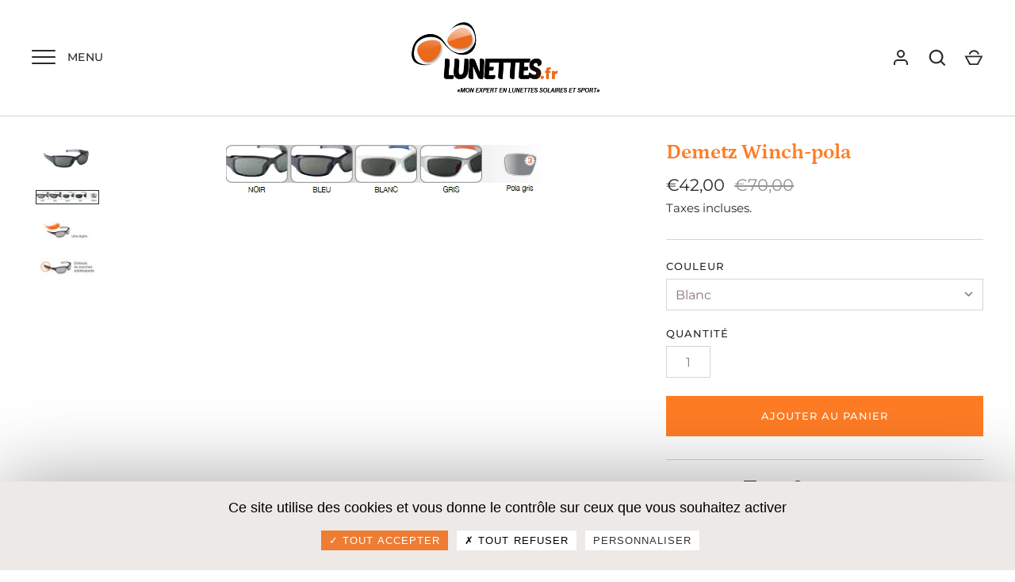

--- FILE ---
content_type: text/html; charset=utf-8
request_url: https://www.lunettes.fr/products/demetz-winch-pola
body_size: 25751
content:
<!doctype html>
<html class="no-js" lang="fr">
<head>
  <link rel="preload" href="//www.lunettes.fr/cdn/shop/t/5/assets/styles.css?v=85736435564645086081759331903" as="style">
  <link rel="preload" href="//www.lunettes.fr/cdn/shop/t/5/assets/main.css?v=100756918160585582651699000624" as="style">
  <meta charset="utf-8" />
<meta name="viewport" content="width=device-width,initial-scale=1.0" />
<meta http-equiv="X-UA-Compatible" content="IE=edge">

<link rel="preconnect" href="https://cdn.shopify.com" crossorigin>
<link rel="preconnect" href="https://fonts.shopify.com" crossorigin>
<link rel="preconnect" href="https://monorail-edge.shopifysvc.com"><link rel="preload" as="font" href="//www.lunettes.fr/cdn/fonts/petrona/petrona_n7.8f0b6938e4c6f57dca1d71c2d799a3a6be96af37.woff2" type="font/woff2" crossorigin>
<link rel="preload" as="font" href="//www.lunettes.fr/cdn/fonts/montserrat/montserrat_n4.81949fa0ac9fd2021e16436151e8eaa539321637.woff2" type="font/woff2" crossorigin>
<link rel="preload" as="font" href="//www.lunettes.fr/cdn/fonts/montserrat/montserrat_n4.81949fa0ac9fd2021e16436151e8eaa539321637.woff2" type="font/woff2" crossorigin>
<link rel="preload" as="font" href="//www.lunettes.fr/cdn/fonts/petrona/petrona_n7.8f0b6938e4c6f57dca1d71c2d799a3a6be96af37.woff2" type="font/woff2" crossorigin><link rel="preload" as="font" href="//www.lunettes.fr/cdn/fonts/montserrat/montserrat_n7.3c434e22befd5c18a6b4afadb1e3d77c128c7939.woff2" type="font/woff2" crossorigin><link rel="preload" as="font" href="//www.lunettes.fr/cdn/fonts/montserrat/montserrat_i4.5a4ea298b4789e064f62a29aafc18d41f09ae59b.woff2" type="font/woff2" crossorigin><link rel="preload" as="font" href="//www.lunettes.fr/cdn/fonts/montserrat/montserrat_i7.a0d4a463df4f146567d871890ffb3c80408e7732.woff2" type="font/woff2" crossorigin><link rel="preload" href="//www.lunettes.fr/cdn/shop/t/5/assets/vendor.js?v=176104534841964651251623398984" as="script">
<link rel="preload" href="//www.lunettes.fr/cdn/shop/t/5/assets/theme.js?v=167826141066028494291623414579" as="script"><link rel="canonical" href="https://www.lunettes.fr/products/demetz-winch-pola" /><link rel="shortcut icon" href="//www.lunettes.fr/cdn/shop/files/lunettes.png?v=1629799423" type="image/png" /><meta name="description" content="Demetz Winch-pola, LUNETTES AQUATIQUES : lunettes à VERRES POLARISES. Lunettes correctrices, lunettes Adaptables à la vue avec Montage Demetz base 8 RX">

  <meta name="theme-color" content="#ffffff">

  <title>
    Lunettes Demetz Winch-pola ; lunettes sport POLARISEES &ndash; Lunettes.fr
  </title>

  <meta property="og:site_name" content="Lunettes.fr">
<meta property="og:url" content="https://www.lunettes.fr/products/demetz-winch-pola">
<meta property="og:title" content="Lunettes Demetz Winch-pola ; lunettes sport POLARISEES">
<meta property="og:type" content="product">
<meta property="og:description" content="Demetz Winch-pola, LUNETTES AQUATIQUES : lunettes à VERRES POLARISES. Lunettes correctrices, lunettes Adaptables à la vue avec Montage Demetz base 8 RX"><meta property="og:image" content="http://www.lunettes.fr/cdn/shop/products/897_1200x1200.jpg?v=1622015966">
  <meta property="og:image:secure_url" content="https://www.lunettes.fr/cdn/shop/products/897_1200x1200.jpg?v=1622015966">
  <meta property="og:image:width" content="640">
  <meta property="og:image:height" content="300"><meta property="og:price:amount" content="42,00">
  <meta property="og:price:currency" content="EUR"><meta name="twitter:card" content="summary_large_image">
<meta name="twitter:title" content="Lunettes Demetz Winch-pola ; lunettes sport POLARISEES">
<meta name="twitter:description" content="Demetz Winch-pola, LUNETTES AQUATIQUES : lunettes à VERRES POLARISES. Lunettes correctrices, lunettes Adaptables à la vue avec Montage Demetz base 8 RX">


  <link href="//www.lunettes.fr/cdn/shop/t/5/assets/styles.css?v=85736435564645086081759331903" rel="stylesheet" type="text/css" media="all" />
  <link href="//www.lunettes.fr/cdn/shop/t/5/assets/main.css?v=100756918160585582651699000624" rel="stylesheet" type="text/css" media="all" />

  <script>window.performance && window.performance.mark && window.performance.mark('shopify.content_for_header.start');</script><meta id="shopify-digital-wallet" name="shopify-digital-wallet" content="/55740039346/digital_wallets/dialog">
<link rel="alternate" type="application/json+oembed" href="https://www.lunettes.fr/products/demetz-winch-pola.oembed">
<script async="async" src="/checkouts/internal/preloads.js?locale=fr-FR"></script>
<script id="shopify-features" type="application/json">{"accessToken":"ab565554c240f352dbec12a66ed830d7","betas":["rich-media-storefront-analytics"],"domain":"www.lunettes.fr","predictiveSearch":true,"shopId":55740039346,"locale":"fr"}</script>
<script>var Shopify = Shopify || {};
Shopify.shop = "lunettes-v2.myshopify.com";
Shopify.locale = "fr";
Shopify.currency = {"active":"EUR","rate":"1.0"};
Shopify.country = "FR";
Shopify.theme = {"name":"Alchemy","id":121929433266,"schema_name":"Alchemy","schema_version":"3.1.12","theme_store_id":657,"role":"main"};
Shopify.theme.handle = "null";
Shopify.theme.style = {"id":null,"handle":null};
Shopify.cdnHost = "www.lunettes.fr/cdn";
Shopify.routes = Shopify.routes || {};
Shopify.routes.root = "/";</script>
<script type="module">!function(o){(o.Shopify=o.Shopify||{}).modules=!0}(window);</script>
<script>!function(o){function n(){var o=[];function n(){o.push(Array.prototype.slice.apply(arguments))}return n.q=o,n}var t=o.Shopify=o.Shopify||{};t.loadFeatures=n(),t.autoloadFeatures=n()}(window);</script>
<script id="shop-js-analytics" type="application/json">{"pageType":"product"}</script>
<script defer="defer" async type="module" src="//www.lunettes.fr/cdn/shopifycloud/shop-js/modules/v2/client.init-shop-cart-sync_BcDpqI9l.fr.esm.js"></script>
<script defer="defer" async type="module" src="//www.lunettes.fr/cdn/shopifycloud/shop-js/modules/v2/chunk.common_a1Rf5Dlz.esm.js"></script>
<script defer="defer" async type="module" src="//www.lunettes.fr/cdn/shopifycloud/shop-js/modules/v2/chunk.modal_Djra7sW9.esm.js"></script>
<script type="module">
  await import("//www.lunettes.fr/cdn/shopifycloud/shop-js/modules/v2/client.init-shop-cart-sync_BcDpqI9l.fr.esm.js");
await import("//www.lunettes.fr/cdn/shopifycloud/shop-js/modules/v2/chunk.common_a1Rf5Dlz.esm.js");
await import("//www.lunettes.fr/cdn/shopifycloud/shop-js/modules/v2/chunk.modal_Djra7sW9.esm.js");

  window.Shopify.SignInWithShop?.initShopCartSync?.({"fedCMEnabled":true,"windoidEnabled":true});

</script>
<script id="__st">var __st={"a":55740039346,"offset":3600,"reqid":"2ae13e85-0fba-4f92-a70e-1a22f86ece83-1769113326","pageurl":"www.lunettes.fr\/products\/demetz-winch-pola","u":"e67fa46dc155","p":"product","rtyp":"product","rid":6779290058930};</script>
<script>window.ShopifyPaypalV4VisibilityTracking = true;</script>
<script id="captcha-bootstrap">!function(){'use strict';const t='contact',e='account',n='new_comment',o=[[t,t],['blogs',n],['comments',n],[t,'customer']],c=[[e,'customer_login'],[e,'guest_login'],[e,'recover_customer_password'],[e,'create_customer']],r=t=>t.map((([t,e])=>`form[action*='/${t}']:not([data-nocaptcha='true']) input[name='form_type'][value='${e}']`)).join(','),a=t=>()=>t?[...document.querySelectorAll(t)].map((t=>t.form)):[];function s(){const t=[...o],e=r(t);return a(e)}const i='password',u='form_key',d=['recaptcha-v3-token','g-recaptcha-response','h-captcha-response',i],f=()=>{try{return window.sessionStorage}catch{return}},m='__shopify_v',_=t=>t.elements[u];function p(t,e,n=!1){try{const o=window.sessionStorage,c=JSON.parse(o.getItem(e)),{data:r}=function(t){const{data:e,action:n}=t;return t[m]||n?{data:e,action:n}:{data:t,action:n}}(c);for(const[e,n]of Object.entries(r))t.elements[e]&&(t.elements[e].value=n);n&&o.removeItem(e)}catch(o){console.error('form repopulation failed',{error:o})}}const l='form_type',E='cptcha';function T(t){t.dataset[E]=!0}const w=window,h=w.document,L='Shopify',v='ce_forms',y='captcha';let A=!1;((t,e)=>{const n=(g='f06e6c50-85a8-45c8-87d0-21a2b65856fe',I='https://cdn.shopify.com/shopifycloud/storefront-forms-hcaptcha/ce_storefront_forms_captcha_hcaptcha.v1.5.2.iife.js',D={infoText:'Protégé par hCaptcha',privacyText:'Confidentialité',termsText:'Conditions'},(t,e,n)=>{const o=w[L][v],c=o.bindForm;if(c)return c(t,g,e,D).then(n);var r;o.q.push([[t,g,e,D],n]),r=I,A||(h.body.append(Object.assign(h.createElement('script'),{id:'captcha-provider',async:!0,src:r})),A=!0)});var g,I,D;w[L]=w[L]||{},w[L][v]=w[L][v]||{},w[L][v].q=[],w[L][y]=w[L][y]||{},w[L][y].protect=function(t,e){n(t,void 0,e),T(t)},Object.freeze(w[L][y]),function(t,e,n,w,h,L){const[v,y,A,g]=function(t,e,n){const i=e?o:[],u=t?c:[],d=[...i,...u],f=r(d),m=r(i),_=r(d.filter((([t,e])=>n.includes(e))));return[a(f),a(m),a(_),s()]}(w,h,L),I=t=>{const e=t.target;return e instanceof HTMLFormElement?e:e&&e.form},D=t=>v().includes(t);t.addEventListener('submit',(t=>{const e=I(t);if(!e)return;const n=D(e)&&!e.dataset.hcaptchaBound&&!e.dataset.recaptchaBound,o=_(e),c=g().includes(e)&&(!o||!o.value);(n||c)&&t.preventDefault(),c&&!n&&(function(t){try{if(!f())return;!function(t){const e=f();if(!e)return;const n=_(t);if(!n)return;const o=n.value;o&&e.removeItem(o)}(t);const e=Array.from(Array(32),(()=>Math.random().toString(36)[2])).join('');!function(t,e){_(t)||t.append(Object.assign(document.createElement('input'),{type:'hidden',name:u})),t.elements[u].value=e}(t,e),function(t,e){const n=f();if(!n)return;const o=[...t.querySelectorAll(`input[type='${i}']`)].map((({name:t})=>t)),c=[...d,...o],r={};for(const[a,s]of new FormData(t).entries())c.includes(a)||(r[a]=s);n.setItem(e,JSON.stringify({[m]:1,action:t.action,data:r}))}(t,e)}catch(e){console.error('failed to persist form',e)}}(e),e.submit())}));const S=(t,e)=>{t&&!t.dataset[E]&&(n(t,e.some((e=>e===t))),T(t))};for(const o of['focusin','change'])t.addEventListener(o,(t=>{const e=I(t);D(e)&&S(e,y())}));const B=e.get('form_key'),M=e.get(l),P=B&&M;t.addEventListener('DOMContentLoaded',(()=>{const t=y();if(P)for(const e of t)e.elements[l].value===M&&p(e,B);[...new Set([...A(),...v().filter((t=>'true'===t.dataset.shopifyCaptcha))])].forEach((e=>S(e,t)))}))}(h,new URLSearchParams(w.location.search),n,t,e,['guest_login'])})(!0,!0)}();</script>
<script integrity="sha256-4kQ18oKyAcykRKYeNunJcIwy7WH5gtpwJnB7kiuLZ1E=" data-source-attribution="shopify.loadfeatures" defer="defer" src="//www.lunettes.fr/cdn/shopifycloud/storefront/assets/storefront/load_feature-a0a9edcb.js" crossorigin="anonymous"></script>
<script data-source-attribution="shopify.dynamic_checkout.dynamic.init">var Shopify=Shopify||{};Shopify.PaymentButton=Shopify.PaymentButton||{isStorefrontPortableWallets:!0,init:function(){window.Shopify.PaymentButton.init=function(){};var t=document.createElement("script");t.src="https://www.lunettes.fr/cdn/shopifycloud/portable-wallets/latest/portable-wallets.fr.js",t.type="module",document.head.appendChild(t)}};
</script>
<script data-source-attribution="shopify.dynamic_checkout.buyer_consent">
  function portableWalletsHideBuyerConsent(e){var t=document.getElementById("shopify-buyer-consent"),n=document.getElementById("shopify-subscription-policy-button");t&&n&&(t.classList.add("hidden"),t.setAttribute("aria-hidden","true"),n.removeEventListener("click",e))}function portableWalletsShowBuyerConsent(e){var t=document.getElementById("shopify-buyer-consent"),n=document.getElementById("shopify-subscription-policy-button");t&&n&&(t.classList.remove("hidden"),t.removeAttribute("aria-hidden"),n.addEventListener("click",e))}window.Shopify?.PaymentButton&&(window.Shopify.PaymentButton.hideBuyerConsent=portableWalletsHideBuyerConsent,window.Shopify.PaymentButton.showBuyerConsent=portableWalletsShowBuyerConsent);
</script>
<script data-source-attribution="shopify.dynamic_checkout.cart.bootstrap">document.addEventListener("DOMContentLoaded",(function(){function t(){return document.querySelector("shopify-accelerated-checkout-cart, shopify-accelerated-checkout")}if(t())Shopify.PaymentButton.init();else{new MutationObserver((function(e,n){t()&&(Shopify.PaymentButton.init(),n.disconnect())})).observe(document.body,{childList:!0,subtree:!0})}}));
</script>
<script id="sections-script" data-sections="product-recommendations" defer="defer" src="//www.lunettes.fr/cdn/shop/t/5/compiled_assets/scripts.js?v=491"></script>
<script>window.performance && window.performance.mark && window.performance.mark('shopify.content_for_header.end');</script>

  <script>
    document.documentElement.className = document.documentElement.className.replace('no-js', '');
    window.theme = window.theme || {};
    theme.money_format = "€{{amount_with_comma_separator}}";
    theme.money_container = '.theme-money';
    window.lazySizesConfig = window.lazySizesConfig || {
      expFactor: 2.0
    };
    theme.strings = {
      previous: "Précédente",
      next: "Suivante",
      close: "Fermer",
      imageSlider: "Des photos",
      addressError: "Vous ne trouvez pas cette adresse",
      addressNoResults: "Aucun résultat pour cette adresse",
      addressQueryLimit: "Vous avez dépassé la limite de Google utilisation de l'API. Envisager la mise à niveau à un \u003ca href=\"https:\/\/developers.google.com\/maps\/premium\/usage-limits\"\u003erégime spécial\u003c\/a\u003e.",
      authError: "Il y avait un problème authentifier votre compte Google Maps.",
      priceNonExistent: "Non disponible",
      buttonDefault: "Ajouter au panier",
      buttonNoStock: "Épuisé",
      buttonNoVariant: "Non disponible",
      products_product_unit_price_separator: " \/ ",
      productsListingFrom: "À partir de",
      searchResultsPages: "Pages",
      searchSeeAll: "Voir tout",
      cartTermsConfirmation: "Vous devez accepter les termes et conditions avant de continuer.",
      addingToCart: "Ajouter",
      addedToCart: "Ajoutée"
    };
    theme.routes = {
      search_url: '/search',
      cart_add_url: '/cart/add'
    };
    theme.enableOverlapTransition = true;
    theme.productImageAlign = true;

    theme.checkForBannerBehindHeader = function() {
      var bodyClasses = document.body.classList;
      var elBanner = document.querySelector('.banner-under-header');

      if (elBanner) {
        bodyClasses.add('has-banner');
        bodyClasses.remove('has-text-banner', 'show-contrast-logo', 'no-banner');

        if (document.querySelector('.pageheader__contents--overlap')) {
          bodyClasses.add('header-overlapping');
        }
      } else {
        var elTextBanner = document.querySelector('.feature-page-title');

        bodyClasses.remove('has-banner');

        if (elTextBanner) {
          

          bodyClasses.add('has-text-banner');
        } else {
          bodyClasses.add('no-banner');
        }
      }
    }
  </script>
  <!-- Hotjar Tracking Code for https://www.lunettes.fr -->
<script>
    (function(h,o,t,j,a,r){
        h.hj=h.hj||function(){(h.hj.q=h.hj.q||[]).push(arguments)};
        h._hjSettings={hjid:2732311,hjsv:6};
        a=o.getElementsByTagName('head')[0];
        r=o.createElement('script');r.async=1;
        r.src=t+h._hjSettings.hjid+j+h._hjSettings.hjsv;
        a.appendChild(r);
    })(window,document,'https://static.hotjar.com/c/hotjar-','.js?sv=');
</script>
<link href="https://monorail-edge.shopifysvc.com" rel="dns-prefetch">
<script>(function(){if ("sendBeacon" in navigator && "performance" in window) {try {var session_token_from_headers = performance.getEntriesByType('navigation')[0].serverTiming.find(x => x.name == '_s').description;} catch {var session_token_from_headers = undefined;}var session_cookie_matches = document.cookie.match(/_shopify_s=([^;]*)/);var session_token_from_cookie = session_cookie_matches && session_cookie_matches.length === 2 ? session_cookie_matches[1] : "";var session_token = session_token_from_headers || session_token_from_cookie || "";function handle_abandonment_event(e) {var entries = performance.getEntries().filter(function(entry) {return /monorail-edge.shopifysvc.com/.test(entry.name);});if (!window.abandonment_tracked && entries.length === 0) {window.abandonment_tracked = true;var currentMs = Date.now();var navigation_start = performance.timing.navigationStart;var payload = {shop_id: 55740039346,url: window.location.href,navigation_start,duration: currentMs - navigation_start,session_token,page_type: "product"};window.navigator.sendBeacon("https://monorail-edge.shopifysvc.com/v1/produce", JSON.stringify({schema_id: "online_store_buyer_site_abandonment/1.1",payload: payload,metadata: {event_created_at_ms: currentMs,event_sent_at_ms: currentMs}}));}}window.addEventListener('pagehide', handle_abandonment_event);}}());</script>
<script id="web-pixels-manager-setup">(function e(e,d,r,n,o){if(void 0===o&&(o={}),!Boolean(null===(a=null===(i=window.Shopify)||void 0===i?void 0:i.analytics)||void 0===a?void 0:a.replayQueue)){var i,a;window.Shopify=window.Shopify||{};var t=window.Shopify;t.analytics=t.analytics||{};var s=t.analytics;s.replayQueue=[],s.publish=function(e,d,r){return s.replayQueue.push([e,d,r]),!0};try{self.performance.mark("wpm:start")}catch(e){}var l=function(){var e={modern:/Edge?\/(1{2}[4-9]|1[2-9]\d|[2-9]\d{2}|\d{4,})\.\d+(\.\d+|)|Firefox\/(1{2}[4-9]|1[2-9]\d|[2-9]\d{2}|\d{4,})\.\d+(\.\d+|)|Chrom(ium|e)\/(9{2}|\d{3,})\.\d+(\.\d+|)|(Maci|X1{2}).+ Version\/(15\.\d+|(1[6-9]|[2-9]\d|\d{3,})\.\d+)([,.]\d+|)( \(\w+\)|)( Mobile\/\w+|) Safari\/|Chrome.+OPR\/(9{2}|\d{3,})\.\d+\.\d+|(CPU[ +]OS|iPhone[ +]OS|CPU[ +]iPhone|CPU IPhone OS|CPU iPad OS)[ +]+(15[._]\d+|(1[6-9]|[2-9]\d|\d{3,})[._]\d+)([._]\d+|)|Android:?[ /-](13[3-9]|1[4-9]\d|[2-9]\d{2}|\d{4,})(\.\d+|)(\.\d+|)|Android.+Firefox\/(13[5-9]|1[4-9]\d|[2-9]\d{2}|\d{4,})\.\d+(\.\d+|)|Android.+Chrom(ium|e)\/(13[3-9]|1[4-9]\d|[2-9]\d{2}|\d{4,})\.\d+(\.\d+|)|SamsungBrowser\/([2-9]\d|\d{3,})\.\d+/,legacy:/Edge?\/(1[6-9]|[2-9]\d|\d{3,})\.\d+(\.\d+|)|Firefox\/(5[4-9]|[6-9]\d|\d{3,})\.\d+(\.\d+|)|Chrom(ium|e)\/(5[1-9]|[6-9]\d|\d{3,})\.\d+(\.\d+|)([\d.]+$|.*Safari\/(?![\d.]+ Edge\/[\d.]+$))|(Maci|X1{2}).+ Version\/(10\.\d+|(1[1-9]|[2-9]\d|\d{3,})\.\d+)([,.]\d+|)( \(\w+\)|)( Mobile\/\w+|) Safari\/|Chrome.+OPR\/(3[89]|[4-9]\d|\d{3,})\.\d+\.\d+|(CPU[ +]OS|iPhone[ +]OS|CPU[ +]iPhone|CPU IPhone OS|CPU iPad OS)[ +]+(10[._]\d+|(1[1-9]|[2-9]\d|\d{3,})[._]\d+)([._]\d+|)|Android:?[ /-](13[3-9]|1[4-9]\d|[2-9]\d{2}|\d{4,})(\.\d+|)(\.\d+|)|Mobile Safari.+OPR\/([89]\d|\d{3,})\.\d+\.\d+|Android.+Firefox\/(13[5-9]|1[4-9]\d|[2-9]\d{2}|\d{4,})\.\d+(\.\d+|)|Android.+Chrom(ium|e)\/(13[3-9]|1[4-9]\d|[2-9]\d{2}|\d{4,})\.\d+(\.\d+|)|Android.+(UC? ?Browser|UCWEB|U3)[ /]?(15\.([5-9]|\d{2,})|(1[6-9]|[2-9]\d|\d{3,})\.\d+)\.\d+|SamsungBrowser\/(5\.\d+|([6-9]|\d{2,})\.\d+)|Android.+MQ{2}Browser\/(14(\.(9|\d{2,})|)|(1[5-9]|[2-9]\d|\d{3,})(\.\d+|))(\.\d+|)|K[Aa][Ii]OS\/(3\.\d+|([4-9]|\d{2,})\.\d+)(\.\d+|)/},d=e.modern,r=e.legacy,n=navigator.userAgent;return n.match(d)?"modern":n.match(r)?"legacy":"unknown"}(),u="modern"===l?"modern":"legacy",c=(null!=n?n:{modern:"",legacy:""})[u],f=function(e){return[e.baseUrl,"/wpm","/b",e.hashVersion,"modern"===e.buildTarget?"m":"l",".js"].join("")}({baseUrl:d,hashVersion:r,buildTarget:u}),m=function(e){var d=e.version,r=e.bundleTarget,n=e.surface,o=e.pageUrl,i=e.monorailEndpoint;return{emit:function(e){var a=e.status,t=e.errorMsg,s=(new Date).getTime(),l=JSON.stringify({metadata:{event_sent_at_ms:s},events:[{schema_id:"web_pixels_manager_load/3.1",payload:{version:d,bundle_target:r,page_url:o,status:a,surface:n,error_msg:t},metadata:{event_created_at_ms:s}}]});if(!i)return console&&console.warn&&console.warn("[Web Pixels Manager] No Monorail endpoint provided, skipping logging."),!1;try{return self.navigator.sendBeacon.bind(self.navigator)(i,l)}catch(e){}var u=new XMLHttpRequest;try{return u.open("POST",i,!0),u.setRequestHeader("Content-Type","text/plain"),u.send(l),!0}catch(e){return console&&console.warn&&console.warn("[Web Pixels Manager] Got an unhandled error while logging to Monorail."),!1}}}}({version:r,bundleTarget:l,surface:e.surface,pageUrl:self.location.href,monorailEndpoint:e.monorailEndpoint});try{o.browserTarget=l,function(e){var d=e.src,r=e.async,n=void 0===r||r,o=e.onload,i=e.onerror,a=e.sri,t=e.scriptDataAttributes,s=void 0===t?{}:t,l=document.createElement("script"),u=document.querySelector("head"),c=document.querySelector("body");if(l.async=n,l.src=d,a&&(l.integrity=a,l.crossOrigin="anonymous"),s)for(var f in s)if(Object.prototype.hasOwnProperty.call(s,f))try{l.dataset[f]=s[f]}catch(e){}if(o&&l.addEventListener("load",o),i&&l.addEventListener("error",i),u)u.appendChild(l);else{if(!c)throw new Error("Did not find a head or body element to append the script");c.appendChild(l)}}({src:f,async:!0,onload:function(){if(!function(){var e,d;return Boolean(null===(d=null===(e=window.Shopify)||void 0===e?void 0:e.analytics)||void 0===d?void 0:d.initialized)}()){var d=window.webPixelsManager.init(e)||void 0;if(d){var r=window.Shopify.analytics;r.replayQueue.forEach((function(e){var r=e[0],n=e[1],o=e[2];d.publishCustomEvent(r,n,o)})),r.replayQueue=[],r.publish=d.publishCustomEvent,r.visitor=d.visitor,r.initialized=!0}}},onerror:function(){return m.emit({status:"failed",errorMsg:"".concat(f," has failed to load")})},sri:function(e){var d=/^sha384-[A-Za-z0-9+/=]+$/;return"string"==typeof e&&d.test(e)}(c)?c:"",scriptDataAttributes:o}),m.emit({status:"loading"})}catch(e){m.emit({status:"failed",errorMsg:(null==e?void 0:e.message)||"Unknown error"})}}})({shopId: 55740039346,storefrontBaseUrl: "https://www.lunettes.fr",extensionsBaseUrl: "https://extensions.shopifycdn.com/cdn/shopifycloud/web-pixels-manager",monorailEndpoint: "https://monorail-edge.shopifysvc.com/unstable/produce_batch",surface: "storefront-renderer",enabledBetaFlags: ["2dca8a86"],webPixelsConfigList: [{"id":"shopify-app-pixel","configuration":"{}","eventPayloadVersion":"v1","runtimeContext":"STRICT","scriptVersion":"0450","apiClientId":"shopify-pixel","type":"APP","privacyPurposes":["ANALYTICS","MARKETING"]},{"id":"shopify-custom-pixel","eventPayloadVersion":"v1","runtimeContext":"LAX","scriptVersion":"0450","apiClientId":"shopify-pixel","type":"CUSTOM","privacyPurposes":["ANALYTICS","MARKETING"]}],isMerchantRequest: false,initData: {"shop":{"name":"Lunettes.fr","paymentSettings":{"currencyCode":"EUR"},"myshopifyDomain":"lunettes-v2.myshopify.com","countryCode":"FR","storefrontUrl":"https:\/\/www.lunettes.fr"},"customer":null,"cart":null,"checkout":null,"productVariants":[{"price":{"amount":42.0,"currencyCode":"EUR"},"product":{"title":"Demetz Winch-pola","vendor":"Demetz","id":"6779290058930","untranslatedTitle":"Demetz Winch-pola","url":"\/products\/demetz-winch-pola","type":""},"id":"40854861381810","image":{"src":"\/\/www.lunettes.fr\/cdn\/shop\/products\/1601.jpg?v=1622015968"},"sku":"","title":"Blanc","untranslatedTitle":"Blanc"},{"price":{"amount":42.0,"currencyCode":"EUR"},"product":{"title":"Demetz Winch-pola","vendor":"Demetz","id":"6779290058930","untranslatedTitle":"Demetz Winch-pola","url":"\/products\/demetz-winch-pola","type":""},"id":"42082559721693","image":{"src":"\/\/www.lunettes.fr\/cdn\/shop\/products\/1601.jpg?v=1622015968"},"sku":"","title":"Gris","untranslatedTitle":"Gris"},{"price":{"amount":42.0,"currencyCode":"EUR"},"product":{"title":"Demetz Winch-pola","vendor":"Demetz","id":"6779290058930","untranslatedTitle":"Demetz Winch-pola","url":"\/products\/demetz-winch-pola","type":""},"id":"40854861349042","image":{"src":"\/\/www.lunettes.fr\/cdn\/shop\/products\/897.jpg?v=1622015966"},"sku":"","title":"Bleu","untranslatedTitle":"Bleu"}],"purchasingCompany":null},},"https://www.lunettes.fr/cdn","fcfee988w5aeb613cpc8e4bc33m6693e112",{"modern":"","legacy":""},{"shopId":"55740039346","storefrontBaseUrl":"https:\/\/www.lunettes.fr","extensionBaseUrl":"https:\/\/extensions.shopifycdn.com\/cdn\/shopifycloud\/web-pixels-manager","surface":"storefront-renderer","enabledBetaFlags":"[\"2dca8a86\"]","isMerchantRequest":"false","hashVersion":"fcfee988w5aeb613cpc8e4bc33m6693e112","publish":"custom","events":"[[\"page_viewed\",{}],[\"product_viewed\",{\"productVariant\":{\"price\":{\"amount\":42.0,\"currencyCode\":\"EUR\"},\"product\":{\"title\":\"Demetz Winch-pola\",\"vendor\":\"Demetz\",\"id\":\"6779290058930\",\"untranslatedTitle\":\"Demetz Winch-pola\",\"url\":\"\/products\/demetz-winch-pola\",\"type\":\"\"},\"id\":\"40854861381810\",\"image\":{\"src\":\"\/\/www.lunettes.fr\/cdn\/shop\/products\/1601.jpg?v=1622015968\"},\"sku\":\"\",\"title\":\"Blanc\",\"untranslatedTitle\":\"Blanc\"}}]]"});</script><script>
  window.ShopifyAnalytics = window.ShopifyAnalytics || {};
  window.ShopifyAnalytics.meta = window.ShopifyAnalytics.meta || {};
  window.ShopifyAnalytics.meta.currency = 'EUR';
  var meta = {"product":{"id":6779290058930,"gid":"gid:\/\/shopify\/Product\/6779290058930","vendor":"Demetz","type":"","handle":"demetz-winch-pola","variants":[{"id":40854861381810,"price":4200,"name":"Demetz Winch-pola - Blanc","public_title":"Blanc","sku":""},{"id":42082559721693,"price":4200,"name":"Demetz Winch-pola - Gris","public_title":"Gris","sku":""},{"id":40854861349042,"price":4200,"name":"Demetz Winch-pola - Bleu","public_title":"Bleu","sku":""}],"remote":false},"page":{"pageType":"product","resourceType":"product","resourceId":6779290058930,"requestId":"2ae13e85-0fba-4f92-a70e-1a22f86ece83-1769113326"}};
  for (var attr in meta) {
    window.ShopifyAnalytics.meta[attr] = meta[attr];
  }
</script>
<script class="analytics">
  (function () {
    var customDocumentWrite = function(content) {
      var jquery = null;

      if (window.jQuery) {
        jquery = window.jQuery;
      } else if (window.Checkout && window.Checkout.$) {
        jquery = window.Checkout.$;
      }

      if (jquery) {
        jquery('body').append(content);
      }
    };

    var hasLoggedConversion = function(token) {
      if (token) {
        return document.cookie.indexOf('loggedConversion=' + token) !== -1;
      }
      return false;
    }

    var setCookieIfConversion = function(token) {
      if (token) {
        var twoMonthsFromNow = new Date(Date.now());
        twoMonthsFromNow.setMonth(twoMonthsFromNow.getMonth() + 2);

        document.cookie = 'loggedConversion=' + token + '; expires=' + twoMonthsFromNow;
      }
    }

    var trekkie = window.ShopifyAnalytics.lib = window.trekkie = window.trekkie || [];
    if (trekkie.integrations) {
      return;
    }
    trekkie.methods = [
      'identify',
      'page',
      'ready',
      'track',
      'trackForm',
      'trackLink'
    ];
    trekkie.factory = function(method) {
      return function() {
        var args = Array.prototype.slice.call(arguments);
        args.unshift(method);
        trekkie.push(args);
        return trekkie;
      };
    };
    for (var i = 0; i < trekkie.methods.length; i++) {
      var key = trekkie.methods[i];
      trekkie[key] = trekkie.factory(key);
    }
    trekkie.load = function(config) {
      trekkie.config = config || {};
      trekkie.config.initialDocumentCookie = document.cookie;
      var first = document.getElementsByTagName('script')[0];
      var script = document.createElement('script');
      script.type = 'text/javascript';
      script.onerror = function(e) {
        var scriptFallback = document.createElement('script');
        scriptFallback.type = 'text/javascript';
        scriptFallback.onerror = function(error) {
                var Monorail = {
      produce: function produce(monorailDomain, schemaId, payload) {
        var currentMs = new Date().getTime();
        var event = {
          schema_id: schemaId,
          payload: payload,
          metadata: {
            event_created_at_ms: currentMs,
            event_sent_at_ms: currentMs
          }
        };
        return Monorail.sendRequest("https://" + monorailDomain + "/v1/produce", JSON.stringify(event));
      },
      sendRequest: function sendRequest(endpointUrl, payload) {
        // Try the sendBeacon API
        if (window && window.navigator && typeof window.navigator.sendBeacon === 'function' && typeof window.Blob === 'function' && !Monorail.isIos12()) {
          var blobData = new window.Blob([payload], {
            type: 'text/plain'
          });

          if (window.navigator.sendBeacon(endpointUrl, blobData)) {
            return true;
          } // sendBeacon was not successful

        } // XHR beacon

        var xhr = new XMLHttpRequest();

        try {
          xhr.open('POST', endpointUrl);
          xhr.setRequestHeader('Content-Type', 'text/plain');
          xhr.send(payload);
        } catch (e) {
          console.log(e);
        }

        return false;
      },
      isIos12: function isIos12() {
        return window.navigator.userAgent.lastIndexOf('iPhone; CPU iPhone OS 12_') !== -1 || window.navigator.userAgent.lastIndexOf('iPad; CPU OS 12_') !== -1;
      }
    };
    Monorail.produce('monorail-edge.shopifysvc.com',
      'trekkie_storefront_load_errors/1.1',
      {shop_id: 55740039346,
      theme_id: 121929433266,
      app_name: "storefront",
      context_url: window.location.href,
      source_url: "//www.lunettes.fr/cdn/s/trekkie.storefront.46a754ac07d08c656eb845cfbf513dd9a18d4ced.min.js"});

        };
        scriptFallback.async = true;
        scriptFallback.src = '//www.lunettes.fr/cdn/s/trekkie.storefront.46a754ac07d08c656eb845cfbf513dd9a18d4ced.min.js';
        first.parentNode.insertBefore(scriptFallback, first);
      };
      script.async = true;
      script.src = '//www.lunettes.fr/cdn/s/trekkie.storefront.46a754ac07d08c656eb845cfbf513dd9a18d4ced.min.js';
      first.parentNode.insertBefore(script, first);
    };
    trekkie.load(
      {"Trekkie":{"appName":"storefront","development":false,"defaultAttributes":{"shopId":55740039346,"isMerchantRequest":null,"themeId":121929433266,"themeCityHash":"5954910067826099853","contentLanguage":"fr","currency":"EUR","eventMetadataId":"769fa103-f416-4dca-839c-acc55b8c4a12"},"isServerSideCookieWritingEnabled":true,"monorailRegion":"shop_domain","enabledBetaFlags":["65f19447"]},"Session Attribution":{},"S2S":{"facebookCapiEnabled":false,"source":"trekkie-storefront-renderer","apiClientId":580111}}
    );

    var loaded = false;
    trekkie.ready(function() {
      if (loaded) return;
      loaded = true;

      window.ShopifyAnalytics.lib = window.trekkie;

      var originalDocumentWrite = document.write;
      document.write = customDocumentWrite;
      try { window.ShopifyAnalytics.merchantGoogleAnalytics.call(this); } catch(error) {};
      document.write = originalDocumentWrite;

      window.ShopifyAnalytics.lib.page(null,{"pageType":"product","resourceType":"product","resourceId":6779290058930,"requestId":"2ae13e85-0fba-4f92-a70e-1a22f86ece83-1769113326","shopifyEmitted":true});

      var match = window.location.pathname.match(/checkouts\/(.+)\/(thank_you|post_purchase)/)
      var token = match? match[1]: undefined;
      if (!hasLoggedConversion(token)) {
        setCookieIfConversion(token);
        window.ShopifyAnalytics.lib.track("Viewed Product",{"currency":"EUR","variantId":40854861381810,"productId":6779290058930,"productGid":"gid:\/\/shopify\/Product\/6779290058930","name":"Demetz Winch-pola - Blanc","price":"42.00","sku":"","brand":"Demetz","variant":"Blanc","category":"","nonInteraction":true,"remote":false},undefined,undefined,{"shopifyEmitted":true});
      window.ShopifyAnalytics.lib.track("monorail:\/\/trekkie_storefront_viewed_product\/1.1",{"currency":"EUR","variantId":40854861381810,"productId":6779290058930,"productGid":"gid:\/\/shopify\/Product\/6779290058930","name":"Demetz Winch-pola - Blanc","price":"42.00","sku":"","brand":"Demetz","variant":"Blanc","category":"","nonInteraction":true,"remote":false,"referer":"https:\/\/www.lunettes.fr\/products\/demetz-winch-pola"});
      }
    });


        var eventsListenerScript = document.createElement('script');
        eventsListenerScript.async = true;
        eventsListenerScript.src = "//www.lunettes.fr/cdn/shopifycloud/storefront/assets/shop_events_listener-3da45d37.js";
        document.getElementsByTagName('head')[0].appendChild(eventsListenerScript);

})();</script>
<script
  defer
  src="https://www.lunettes.fr/cdn/shopifycloud/perf-kit/shopify-perf-kit-3.0.4.min.js"
  data-application="storefront-renderer"
  data-shop-id="55740039346"
  data-render-region="gcp-us-east1"
  data-page-type="product"
  data-theme-instance-id="121929433266"
  data-theme-name="Alchemy"
  data-theme-version="3.1.12"
  data-monorail-region="shop_domain"
  data-resource-timing-sampling-rate="10"
  data-shs="true"
  data-shs-beacon="true"
  data-shs-export-with-fetch="true"
  data-shs-logs-sample-rate="1"
  data-shs-beacon-endpoint="https://www.lunettes.fr/api/collect"
></script>
</head>

<body id="lunettes-demetz-winch-pola-lunettes-sport-polarisees" class="template-product" >
  <!-- Google Tag Manager (noscript) -->
  <noscript><iframe src="https://www.googletagmanager.com/ns.html?id=GTM-N35J4X4"
  height="0" width="0" style="display:none;visibility:hidden"></iframe></noscript>
  <!-- End Google Tag Manager (noscript) -->
  
  <script>
    document.body.classList.add("cc-animate-enabled");
  </script>


<a class="skip-link visually-hidden" href="#main">Passer au contenu</a>

  <div id="shopify-section-announcement" class="shopify-section">
</div>

  <div id="shopify-section-header" class="shopify-section shopify-section--header"><style data-shopify>
.pageheader .logo--image, .pageheader .logo .logo__image { max-width: 250px }
  @media(min-width: 768px) {
    .pageheader .logo--image, .pageheader .logo .logo__image { width: 250px; max-width: none; }
  }
.pageheader__contents.pageheader__contents--inline--visible.pageheader__contents--inline--left-logo .header-items,
    .pageheader__contents.pageheader__contents--inline--visible.pageheader__contents--inline--left-logo .logo {
      flex-basis: 250px !important;
    }
  

  .pageheader__contents.pageheader__contents--inline--left-logo:not(.pageheader__contents--inline--visible) .site-control__inline-links .nav-row {
    min-width: calc(100vw - 600px);
  }.scrolled-down .pageheader .logo--image { width: 188px }@media (max-width: 767px) {
        .scrolled-down .pageheader .logo--image { max-width: 163px }
      }
  .feature-page-title .breadcrumbs { margin-top: 120px  }.shopify-section--header {
    position: -webkit-sticky;
    position: sticky;
  }.banner-image-container .feature-page-title .breadcrumbs {
    top: 0;
  }
  .has-banner .banner-image-container .feature-page-title {
    margin-top: 0!important;
    padding-top: 30px;
  }

  @media(max-width: 767px) {
    .has-banner .banner-image-container .feature-page-title {
      padding-bottom: 30px;
    }
  }</style>
<div data-section-type="header">
  <div id="pageheader" class="pageheader" data-cc-animate><header class="pageheader__contents
      pageheader__contents--sticky
      
      pageheader__contents--inline
      pageheader__contents--inline--left-logo
      "
      data-nav-inline="true"
      id="pageheader__contents">

      <div class="pageheader__layout">
        <div class="header-left"><div class="site-control__inline-links">
              <div class="nav-row multi-level-nav reveal-on-hover" role="navigation" aria-label="Navigation principale">
                <div class="tier-1">
                  <ul>
                    
<li class=" contains-children contains-mega-menu">
                        <a href="/collections/lunettes-de-soleil" class=" has-children" aria-haspopup="true">
                          Lunettes de soleil
                        </a>

                        

                          
                          
                            
                            
                            
                          

                          <ul 
                            class="nav-columns nav-columns--count-5
                       nav-columns--count-3-or-more 
                      
                      nav-columns--cta-count-0"
                          >

                            
                              <li class=" contains-children">
                                <a href="/collections" class="has-children column-title" aria-haspopup="true">
                                  Type

                                  
                                    <span class="arr arr--small"><svg xmlns="http://www.w3.org/2000/svg" width="100" height="100" viewBox="0 0 24 24" fill="none" stroke="currentColor" stroke-width="2" stroke-linecap="square" stroke-linejoin="arcs"><path d="M5 12h13M12 5l7 7-7 7"/></svg>
</span>
                                  
                                </a>

                                
                                  <ul>
                                    
                                      <li class="">
                                        <a href="/collections/lunettes-bebe">Lunettes bébé</a>
                                      </li>
                                    
                                      <li class="">
                                        <a href="/collections/lunettes-enfant">Lunettes enfant</a>
                                      </li>
                                    
                                      <li class="">
                                        <a href="/collections/lunettes-mixte">Lunettes mixte</a>
                                      </li>
                                    
                                      <li class="">
                                        <a href="/collections/lunettes-homme">Lunettes homme</a>
                                      </li>
                                    
                                      <li class="">
                                        <a href="/collections/lunettes-femme">Lunettes femme</a>
                                      </li>
                                    
                                  </ul>
                                
                              </li>
                            
                              <li class=" contains-children">
                                <a href="/collections" class="has-children column-title" aria-haspopup="true">
                                  Utilisation

                                  
                                    <span class="arr arr--small"><svg xmlns="http://www.w3.org/2000/svg" width="100" height="100" viewBox="0 0 24 24" fill="none" stroke="currentColor" stroke-width="2" stroke-linecap="square" stroke-linejoin="arcs"><path d="M5 12h13M12 5l7 7-7 7"/></svg>
</span>
                                  
                                </a>

                                
                                  <ul>
                                    
                                      <li class="">
                                        <a href="/collections/lunettes-mode">Lunettes mode</a>
                                      </li>
                                    
                                      <li class="">
                                        <a href="/collections/lunettes-de-protection">Lunettes de protection</a>
                                      </li>
                                    
                                      <li class="">
                                        <a href="/collections/lunettes-de-sport">Lunettes de sport</a>
                                      </li>
                                    
                                  </ul>
                                
                              </li>
                            
                              <li class=" contains-children">
                                <a href="#" class="has-children column-title" aria-haspopup="true">
                                  Type de monture

                                  
                                    <span class="arr arr--small"><svg xmlns="http://www.w3.org/2000/svg" width="100" height="100" viewBox="0 0 24 24" fill="none" stroke="currentColor" stroke-width="2" stroke-linecap="square" stroke-linejoin="arcs"><path d="M5 12h13M12 5l7 7-7 7"/></svg>
</span>
                                  
                                </a>

                                
                                  <ul>
                                    
                                      <li class="">
                                        <a href="/collections/lunettes-metal">Montures en métal</a>
                                      </li>
                                    
                                      <li class="">
                                        <a href="/collections/lunettes-plastique-ou-nylon">Montures en plastique ou en nylon</a>
                                      </li>
                                    
                                      <li class="">
                                        <a href="/collections/montures-percees-ou-crantees">Montures percées ou crantées</a>
                                      </li>
                                    
                                      <li class="">
                                        <a href="/collections/montures-en-titane">Montures en titane</a>
                                      </li>
                                    
                                      <li class="">
                                        <a href="/collections/verres-ou-ecrans-clippes">Verres ou écrans clippés</a>
                                      </li>
                                    
                                      <li class="">
                                        <a href="/collections/lunettes-pliantes">Lunettes pliantes</a>
                                      </li>
                                    
                                  </ul>
                                
                              </li>
                            
                              <li class=" contains-children">
                                <a href="#" class="has-children column-title" aria-haspopup="true">
                                  Type de verres

                                  
                                    <span class="arr arr--small"><svg xmlns="http://www.w3.org/2000/svg" width="100" height="100" viewBox="0 0 24 24" fill="none" stroke="currentColor" stroke-width="2" stroke-linecap="square" stroke-linejoin="arcs"><path d="M5 12h13M12 5l7 7-7 7"/></svg>
</span>
                                  
                                </a>

                                
                                  <ul>
                                    
                                      <li class="">
                                        <a href="/collections/lunettes-polarisees">Lunettes polarisées</a>
                                      </li>
                                    
                                      <li class="">
                                        <a href="/collections/lunettes-photochromiques">Lunettes photochromiques</a>
                                      </li>
                                    
                                      <li class="">
                                        <a href="/collections/lunettes-photochromiques-polarisees">Lunettes photochromiques polarisées</a>
                                      </li>
                                    
                                      <li class="">
                                        <a href="/collections/lunettes-de-categorie-4-glacier">Lunettes de catégorie 4 (glacier)</a>
                                      </li>
                                    
                                      <li class="">
                                        <a href="/collections/verres-ou-flash-orange-rose-jaune">Verres ou Flash orange, rose, jaune</a>
                                      </li>
                                    
                                      <li class="">
                                        <a href="/collections/special-golf-vermillon">Spécial Golf (vermillon)</a>
                                      </li>
                                    
                                  </ul>
                                
                              </li>
                            
                              <li class=" contains-children">
                                <a href="#" class="has-children column-title" aria-haspopup="true">
                                  Particularité

                                  
                                    <span class="arr arr--small"><svg xmlns="http://www.w3.org/2000/svg" width="100" height="100" viewBox="0 0 24 24" fill="none" stroke="currentColor" stroke-width="2" stroke-linecap="square" stroke-linejoin="arcs"><path d="M5 12h13M12 5l7 7-7 7"/></svg>
</span>
                                  
                                </a>

                                
                                  <ul>
                                    
                                      <li class="">
                                        <a href="/collections/lunettes-avec-kit-optique">Lunettes avec kit optique</a>
                                      </li>
                                    
                                      <li class="">
                                        <a href="/collections/lunettes-flottantes">Lunettes flottantes</a>
                                      </li>
                                    
                                      <li class="">
                                        <a href="/collections/lunettes-avec-gasket-optique">Lunettes avec gasket optique</a>
                                      </li>
                                    
                                      <li class="">
                                        <a href="/collections/lunettes-relevables">Lunettes relevables</a>
                                      </li>
                                    
                                      <li class="">
                                        <a href="/collections/branches-ou-sangles-interchangeables">Branches ou sangles interchangeables</a>
                                      </li>
                                    
                                      <li class="">
                                        <a href="/collections/avec-vision-de-pres">Avec vision de près</a>
                                      </li>
                                    
                                      <li class="">
                                        <a href="/collections/galbees">Galbées</a>
                                      </li>
                                    
                                  </ul>
                                
                              </li>
                            

                            
                              
                              
                              
                            
                          </ul>

                          
                        
                      </li>
                    
<li class=" contains-children contains-mega-menu">
                        <a href="/collections/votre-sport" class=" has-children" aria-haspopup="true">
                          Votre sport
                        </a>

                        

                          
                          
                            
                            
                            
                          

                          <ul 
                            class="nav-columns nav-columns--count-5
                       nav-columns--count-3-or-more 
                      
                      nav-columns--cta-count-0"
                          >

                            
                              <li class=" contains-children">
                                <a href="/collections/ab" class="has-children column-title" aria-haspopup="true">
                                  AB

                                  
                                    <span class="arr arr--small"><svg xmlns="http://www.w3.org/2000/svg" width="100" height="100" viewBox="0 0 24 24" fill="none" stroke="currentColor" stroke-width="2" stroke-linecap="square" stroke-linejoin="arcs"><path d="M5 12h13M12 5l7 7-7 7"/></svg>
</span>
                                  
                                </a>

                                
                                  <ul>
                                    
                                      <li class="">
                                        <a href="/collections/aerobic-sportive">Aérobic sportive</a>
                                      </li>
                                    
                                      <li class="">
                                        <a href="/collections/aeromodelisme">Aéromodélisme</a>
                                      </li>
                                    
                                      <li class="">
                                        <a href="/collections/alpinisme">Alpinisme</a>
                                      </li>
                                    
                                      <li class="">
                                        <a href="/collections/apnee">Apnée</a>
                                      </li>
                                    
                                      <li class="">
                                        <a href="/collections/aqua-gym">Aqua gym</a>
                                      </li>
                                    
                                      <li class="">
                                        <a href="/collections/athletisme">Athlétisme</a>
                                      </li>
                                    
                                      <li class="">
                                        <a href="/collections/aviation">Aviation</a>
                                      </li>
                                    
                                      <li class="">
                                        <a href="/collections/aviron">Aviron</a>
                                      </li>
                                    
                                      <li class="">
                                        <a href="/collections/badminton">Badminton</a>
                                      </li>
                                    
                                      <li class="">
                                        <a href="/collections/ball-trap">Ball trap</a>
                                      </li>
                                    
                                      <li class="">
                                        <a href="/collections/baseball">Baseball</a>
                                      </li>
                                    
                                      <li class="">
                                        <a href="/collections/basketball">Basketball</a>
                                      </li>
                                    
                                      <li class="">
                                        <a href="/collections/beach-soccer">Beach soccer</a>
                                      </li>
                                    
                                      <li class="">
                                        <a href="/collections/beach-volley">Beach volley</a>
                                      </li>
                                    
                                      <li class="">
                                        <a href="/collections/bebe-nageur">Bébé nageur</a>
                                      </li>
                                    
                                      <li class="">
                                        <a href="/collections/biathlon">Biathlon</a>
                                      </li>
                                    
                                      <li class="">
                                        <a href="/collections/bmx">BMX</a>
                                      </li>
                                    
                                      <li class="">
                                        <a href="/collections/body-board">Body board</a>
                                      </li>
                                    
                                      <li class="">
                                        <a href="/collections/boomerang">Boomerang</a>
                                      </li>
                                    
                                  </ul>
                                
                              </li>
                            
                              <li class=" contains-children">
                                <a href="/collections/c-a-g" class="has-children column-title" aria-haspopup="true">
                                  C à G

                                  
                                    <span class="arr arr--small"><svg xmlns="http://www.w3.org/2000/svg" width="100" height="100" viewBox="0 0 24 24" fill="none" stroke="currentColor" stroke-width="2" stroke-linecap="square" stroke-linejoin="arcs"><path d="M5 12h13M12 5l7 7-7 7"/></svg>
</span>
                                  
                                </a>

                                
                                  <ul>
                                    
                                      <li class="">
                                        <a href="/collections/canoe-kayak">Canoë kayak</a>
                                      </li>
                                    
                                      <li class="">
                                        <a href="/collections/canyonisme">Canyonisme</a>
                                      </li>
                                    
                                      <li class="">
                                        <a href="/collections/cerf-volant">Cerf-volant</a>
                                      </li>
                                    
                                      <li class="">
                                        <a href="/collections/char-a-voile">Char à voile</a>
                                      </li>
                                    
                                      <li class="">
                                        <a href="/collections/cirque">Cirque</a>
                                      </li>
                                    
                                      <li class="">
                                        <a href="/collections/conduite">Conduite</a>
                                      </li>
                                    
                                      <li class="">
                                        <a href="/collections/course-a-pied">Course à pied</a>
                                      </li>
                                    
                                      <li class="">
                                        <a href="/collections/course-d-orientation">Course d’orientation</a>
                                      </li>
                                    
                                      <li class="">
                                        <a href="/collections/cricket">Cricket</a>
                                      </li>
                                    
                                      <li class="">
                                        <a href="/collections/cyclisme">Cyclisme</a>
                                      </li>
                                    
                                      <li class="">
                                        <a href="/collections/deltaplane">Deltaplane</a>
                                      </li>
                                    
                                      <li class="">
                                        <a href="/collections/echecs">Echecs</a>
                                      </li>
                                    
                                      <li class="">
                                        <a href="/collections/equitation">Equitation</a>
                                      </li>
                                    
                                      <li class="">
                                        <a href="/collections/escalade">Escalade</a>
                                      </li>
                                    
                                      <li class="">
                                        <a href="/collections/fitness">Fitness</a>
                                      </li>
                                    
                                      <li class="">
                                        <a href="/collections/football">Football</a>
                                      </li>
                                    
                                      <li class="">
                                        <a href="/collections/golf">Golf</a>
                                      </li>
                                    
                                  </ul>
                                
                              </li>
                            
                              <li class=" contains-children">
                                <a href="/collections/h-a-n" class="has-children column-title" aria-haspopup="true">
                                  H à N

                                  
                                    <span class="arr arr--small"><svg xmlns="http://www.w3.org/2000/svg" width="100" height="100" viewBox="0 0 24 24" fill="none" stroke="currentColor" stroke-width="2" stroke-linecap="square" stroke-linejoin="arcs"><path d="M5 12h13M12 5l7 7-7 7"/></svg>
</span>
                                  
                                </a>

                                
                                  <ul>
                                    
                                      <li class="">
                                        <a href="/collections/halterophilie">Haltérophilie</a>
                                      </li>
                                    
                                      <li class="">
                                        <a href="/collections/handball">Handball</a>
                                      </li>
                                    
                                      <li class="">
                                        <a href="/collections/hippisme">Hippisme</a>
                                      </li>
                                    
                                      <li class="">
                                        <a href="/collections/hockey-subaquatique">Hockey subaquatique</a>
                                      </li>
                                    
                                      <li class="">
                                        <a href="/collections/hockey-sur-gazon">Hockey sur gazon</a>
                                      </li>
                                    
                                      <li class="">
                                        <a href="/collections/hockey-sur-glace">Hockey sur glace</a>
                                      </li>
                                    
                                      <li class="">
                                        <a href="/collections/horse-ball">Horse ball</a>
                                      </li>
                                    
                                      <li class="">
                                        <a href="/collections/jet-ski">Jet ski</a>
                                      </li>
                                    
                                      <li class="">
                                        <a href="/collections/joutes-nautiques">Joutes nautiques</a>
                                      </li>
                                    
                                      <li class="">
                                        <a href="/collections/karting">Karting</a>
                                      </li>
                                    
                                      <li class="">
                                        <a href="/collections/kite-surf">Kite surf</a>
                                      </li>
                                    
                                      <li class="">
                                        <a href="/collections/luge">Luge</a>
                                      </li>
                                    
                                      <li class="">
                                        <a href="/collections/marche-athletique">Marche athlétique</a>
                                      </li>
                                    
                                      <li class="">
                                        <a href="/collections/modelisme">Modélisme</a>
                                      </li>
                                    
                                      <li class="">
                                        <a href="/collections/moto">Moto</a>
                                      </li>
                                    
                                      <li class="">
                                        <a href="/collections/motoneige">Motoneige</a>
                                      </li>
                                    
                                      <li class="">
                                        <a href="/collections/mountainboard">Mountainboard</a>
                                      </li>
                                    
                                      <li class="">
                                        <a href="/collections/musculation">Musculation</a>
                                      </li>
                                    
                                      <li class="">
                                        <a href="/collections/nage-avec-palmes">Nage avec palmes</a>
                                      </li>
                                    
                                      <li class="">
                                        <a href="/collections/nage-en-eau-vive">Nage en eau vive</a>
                                      </li>
                                    
                                      <li class="">
                                        <a href="/collections/natation">Natation</a>
                                      </li>
                                    
                                  </ul>
                                
                              </li>
                            
                              <li class=" contains-children">
                                <a href="/collections/o-a-r" class="has-children column-title" aria-haspopup="true">
                                  O à R

                                  
                                    <span class="arr arr--small"><svg xmlns="http://www.w3.org/2000/svg" width="100" height="100" viewBox="0 0 24 24" fill="none" stroke="currentColor" stroke-width="2" stroke-linecap="square" stroke-linejoin="arcs"><path d="M5 12h13M12 5l7 7-7 7"/></svg>
</span>
                                  
                                </a>

                                
                                  <ul>
                                    
                                      <li class="">
                                        <a href="/collections/padel">Padel</a>
                                      </li>
                                    
                                      <li class="">
                                        <a href="/collections/paintball">Paintball</a>
                                      </li>
                                    
                                      <li class="">
                                        <a href="/collections/parachutisme">Parachutisme</a>
                                      </li>
                                    
                                      <li class="">
                                        <a href="/collections/para-moteur">Para moteur</a>
                                      </li>
                                    
                                      <li class="">
                                        <a href="/collections/parapente">Parapente</a>
                                      </li>
                                    
                                      <li class="">
                                        <a href="/collections/peche">Pêche</a>
                                      </li>
                                    
                                      <li class="">
                                        <a href="/collections/peche-sous-marine">Pêche sous-marine</a>
                                      </li>
                                    
                                      <li class="">
                                        <a href="/collections/pelote-basque">Pelote basque</a>
                                      </li>
                                    
                                      <li class="">
                                        <a href="/collections/pentathlon">Pentathlon</a>
                                      </li>
                                    
                                      <li class="">
                                        <a href="/collections/petanque">Pétanque</a>
                                      </li>
                                    
                                      <li class="">
                                        <a href="/collections/planche-a-voile">Planche à voile</a>
                                      </li>
                                    
                                      <li class="">
                                        <a href="/collections/plongee">Plongée</a>
                                      </li>
                                    
                                      <li class="">
                                        <a href="/collections/quad">Quad</a>
                                      </li>
                                    
                                      <li class="">
                                        <a href="/collections/quilles">Quilles</a>
                                      </li>
                                    
                                      <li class="">
                                        <a href="/collections/rafting">Rafting</a>
                                      </li>
                                    
                                      <li class="">
                                        <a href="/collections/raid-nature">Raid nature</a>
                                      </li>
                                    
                                      <li class="">
                                        <a href="/collections/rally">Rally</a>
                                      </li>
                                    
                                      <li class="">
                                        <a href="/collections/roller">Roller</a>
                                      </li>
                                    
                                      <li class="">
                                        <a href="/collections/running">Running</a>
                                      </li>
                                    
                                      <li class="">
                                        <a href="/collections/rugby">Rugby</a>
                                      </li>
                                    
                                  </ul>
                                
                              </li>
                            
                              <li class=" contains-children">
                                <a href="/collections/s-a-z" class="has-children column-title" aria-haspopup="true">
                                  S à Z

                                  
                                    <span class="arr arr--small"><svg xmlns="http://www.w3.org/2000/svg" width="100" height="100" viewBox="0 0 24 24" fill="none" stroke="currentColor" stroke-width="2" stroke-linecap="square" stroke-linejoin="arcs"><path d="M5 12h13M12 5l7 7-7 7"/></svg>
</span>
                                  
                                </a>

                                
                                  <ul>
                                    
                                      <li class="">
                                        <a href="/collections/short-track">Short track</a>
                                      </li>
                                    
                                      <li class="">
                                        <a href="/collections/skateboard">Skateboard</a>
                                      </li>
                                    
                                      <li class="">
                                        <a href="/collections/ski-alpin">Ski alpin</a>
                                      </li>
                                    
                                      <li class="">
                                        <a href="/collections/ski-de-fond">Ski de fond</a>
                                      </li>
                                    
                                      <li class="">
                                        <a href="/collections/ski-nautique">Ski nautique</a>
                                      </li>
                                    
                                      <li class="">
                                        <a href="/collections/snowboard">Snowboard</a>
                                      </li>
                                    
                                      <li class="">
                                        <a href="/collections/softball">Softball</a>
                                      </li>
                                    
                                      <li class="">
                                        <a href="/collections/speleologie">Spéléologie</a>
                                      </li>
                                    
                                      <li class="">
                                        <a href="/collections/squash">Squash</a>
                                      </li>
                                    
                                      <li class="">
                                        <a href="/collections/surf">Surf</a>
                                      </li>
                                    
                                      <li class="">
                                        <a href="/collections/tennis">Tennis</a>
                                      </li>
                                    
                                      <li class="">
                                        <a href="/collections/tennis-de-table">Tennis de table</a>
                                      </li>
                                    
                                      <li class="">
                                        <a href="/collections/tir-a-larc">Tir à l'arc</a>
                                      </li>
                                    
                                      <li class="">
                                        <a href="/collections/tir-sportif">Tir sportif</a>
                                      </li>
                                    
                                      <li class="">
                                        <a href="/collections/tir-subaquatique">Tir subaquatique</a>
                                      </li>
                                    
                                      <li class="">
                                        <a href="/collections/traineaux">Traîneaux</a>
                                      </li>
                                    
                                      <li class="">
                                        <a href="/collections/trampoline">Trampoline</a>
                                      </li>
                                    
                                      <li class="">
                                        <a href="/collections/triathlon">Triathlon</a>
                                      </li>
                                    
                                      <li class="">
                                        <a href="/collections/tumbling">Tumbling</a>
                                      </li>
                                    
                                      <li class="">
                                        <a href="/collections/ulm">ULM</a>
                                      </li>
                                    
                                      <li class="">
                                        <a href="/collections/ultimate-frisbee">Ultimate Frisbee</a>
                                      </li>
                                    
                                      <li class="">
                                        <a href="/collections/velo">Vélo</a>
                                      </li>
                                    
                                      <li class="">
                                        <a href="/collections/voile">Voile</a>
                                      </li>
                                    
                                      <li class="">
                                        <a href="/collections/vol-a-voile">Vol à voile</a>
                                      </li>
                                    
                                      <li class="">
                                        <a href="/collections/volley-ball">Volley ball</a>
                                      </li>
                                    
                                      <li class="">
                                        <a href="/collections/vtt">VTT</a>
                                      </li>
                                    
                                      <li class="">
                                        <a href="/collections/water-polo">Water polo</a>
                                      </li>
                                    
                                      <li class="">
                                        <a href="/collections/yoga">Yoga</a>
                                      </li>
                                    
                                  </ul>
                                
                              </li>
                            

                            
                              
                              
                              
                            
                          </ul>

                          
                        
                      </li>
                    
<li class=" contains-children">
                        <a href="/collections/bolle" class=" has-children" aria-haspopup="true">
                          Nos marques
                        </a>

                        

                          
                          
                            
                            
                            
                          

                          <ul 
                            class="nav-rows"
                            >

                            
                              <li class="">
                                <a href="/collections/bolle" class="" >
                                  Bollé

                                  
                                </a>

                                
                              </li>
                            
                              <li class="">
                                <a href="/collections/boutin" class="" >
                                  Boutin

                                  
                                </a>

                                
                              </li>
                            
                              <li class="">
                                <a href="/collections/bs-optique" class="" >
                                  BS Optique

                                  
                                </a>

                                
                              </li>
                            
                              <li class="">
                                <a href="/collections/cebe" class="" >
                                  Cebe

                                  
                                </a>

                                
                              </li>
                            
                              <li class="">
                                <a href="/collections/clic-eyewear" class="" >
                                  Clic Eyewear

                                  
                                </a>

                                
                              </li>
                            
                              <li class="">
                                <a href="/collections/demetz" class="" >
                                  Demetz

                                  
                                </a>

                                
                              </li>
                            
                              <li class="">
                                <a href="/collections/eschenbach" class="" >
                                  Eschenbach

                                  
                                </a>

                                
                              </li>
                            
                              <li class="">
                                <a href="/collections/fgo" class="" >
                                  FGO

                                  
                                </a>

                                
                              </li>
                            
                              <li class="">
                                <a href="/collections/hydrotac-1" class="" >
                                  Hydrotac

                                  
                                </a>

                                
                              </li>
                            
                              <li class="">
                                <a href="/collections/julbo" class="" >
                                  Julbo

                                  
                                </a>

                                
                              </li>
                            
                              <li class="">
                                <a href="/collections/live-eyewear" class="" >
                                  Live Eyewear

                                  
                                </a>

                                
                              </li>
                            
                              <li class="">
                                <a href="/collections/maui-jim" class="" >
                                  Maui Jim

                                  
                                </a>

                                
                              </li>
                            
                              <li class="">
                                <a href="/collections/polaroid" class="" >
                                  Polaroid

                                  
                                </a>

                                
                              </li>
                            
                              <li class="">
                                <a href="/collections/progear" class="" >
                                  Progear

                                  
                                </a>

                                
                              </li>
                            
                              <li class="">
                                <a href="/collections/raleri" class="" >
                                  Raleri

                                  
                                </a>

                                
                              </li>
                            
                              <li class="">
                                <a href="/collections/serengeti" class="" >
                                  Serengeti

                                  
                                </a>

                                
                              </li>
                            
                              <li class="">
                                <a href="/collections/sunoptic" class="" >
                                  Sunoptic

                                  
                                </a>

                                
                              </li>
                            
                              <li class="">
                                <a href="/collections/trussardi" class="" >
                                  Trussardi

                                  
                                </a>

                                
                              </li>
                            

                            
                              
                              
                              
                            
                          </ul>

                          
                        
                      </li>
                    
<li class=" contains-children">
                        <a href="/collections/lunettes-selon-activite" class=" has-children" aria-haspopup="true">
                          Lunettes selon activité
                        </a>

                        

                          
                          
                            
                            
                            
                          

                          <ul 
                            class="nav-rows"
                            >

                            
                              <li class=" contains-children">
                                <a href="/collections/plein-air" class="has-children column-title" aria-haspopup="true">
                                  Plein air

                                  
                                    <span class="arr arr--small"><svg xmlns="http://www.w3.org/2000/svg" width="100" height="100" viewBox="0 0 24 24" fill="none" stroke="currentColor" stroke-width="2" stroke-linecap="square" stroke-linejoin="arcs"><path d="M5 12h13M12 5l7 7-7 7"/></svg>
</span>
                                  
                                </a>

                                
                                  <ul>
                                    
                                      <li class="">
                                        <a href="/collections/multi-sport">Multi sport</a>
                                      </li>
                                    
                                      <li class="">
                                        <a href="/collections/sur-lunettes">Sur lunettes</a>
                                      </li>
                                    
                                  </ul>
                                
                              </li>
                            
                              <li class=" contains-children">
                                <a href="/collections/montagne-glisse" class="has-children column-title" aria-haspopup="true">
                                  Montagne / Glisse

                                  
                                    <span class="arr arr--small"><svg xmlns="http://www.w3.org/2000/svg" width="100" height="100" viewBox="0 0 24 24" fill="none" stroke="currentColor" stroke-width="2" stroke-linecap="square" stroke-linejoin="arcs"><path d="M5 12h13M12 5l7 7-7 7"/></svg>
</span>
                                  
                                </a>

                                
                                  <ul>
                                    
                                      <li class="">
                                        <a href="/collections/masques-de-ski">Masques de ski</a>
                                      </li>
                                    
                                      <li class="">
                                        <a href="/collections/lunettes-de-categorie-4-glacier">Lunettes glacier</a>
                                      </li>
                                    
                                      <li class="">
                                        <a href="/collections/high-tech">High-Tech</a>
                                      </li>
                                    
                                      <li class="">
                                        <a href="/collections/lunettes-bandeau">Lunettes bandeau</a>
                                      </li>
                                    
                                  </ul>
                                
                              </li>
                            
                              <li class=" contains-children">
                                <a href="/collections/eau-mer-aquatique" class="has-children column-title" aria-haspopup="true">
                                  Eau / Mer / Aquatique

                                  
                                    <span class="arr arr--small"><svg xmlns="http://www.w3.org/2000/svg" width="100" height="100" viewBox="0 0 24 24" fill="none" stroke="currentColor" stroke-width="2" stroke-linecap="square" stroke-linejoin="arcs"><path d="M5 12h13M12 5l7 7-7 7"/></svg>
</span>
                                  
                                </a>

                                
                                  <ul>
                                    
                                      <li class="">
                                        <a href="/collections/plongee">Plongée</a>
                                      </li>
                                    
                                      <li class="">
                                        <a href="/collections/natation">Natation</a>
                                      </li>
                                    
                                      <li class="">
                                        <a href="/collections/bateau-yachting">Bateau Yachting</a>
                                      </li>
                                    
                                      <li class="">
                                        <a href="/collections/eau-vive-hydospeed-canyoning">Eau vive, hydospeed, canyoning</a>
                                      </li>
                                    
                                      <li class="">
                                        <a href="/collections/offshore">Offshore</a>
                                      </li>
                                    
                                  </ul>
                                
                              </li>
                            
                              <li class=" contains-children">
                                <a href="/collections/autres" class="has-children column-title" aria-haspopup="true">
                                  Autres

                                  
                                    <span class="arr arr--small"><svg xmlns="http://www.w3.org/2000/svg" width="100" height="100" viewBox="0 0 24 24" fill="none" stroke="currentColor" stroke-width="2" stroke-linecap="square" stroke-linejoin="arcs"><path d="M5 12h13M12 5l7 7-7 7"/></svg>
</span>
                                  
                                </a>

                                
                                  <ul>
                                    
                                      <li class="">
                                        <a href="/collections/conduite">Conduite</a>
                                      </li>
                                    
                                      <li class="">
                                        <a href="/collections/lunettes-et-masques-de-moto">Lunettes et Masques de Moto</a>
                                      </li>
                                    
                                      <li class="">
                                        <a href="/collections/sports-extreme">Sports Extrême</a>
                                      </li>
                                    
                                      <li class="">
                                        <a href="/collections/tir-ball-trap-chasse">Tir, Ball-Trap, Chasse</a>
                                      </li>
                                    
                                      <li class="">
                                        <a href="/collections/lecture">Lecture</a>
                                      </li>
                                    
                                      <li class="">
                                        <a href="/collections/protection-sports-anti-choc">Protection-Sports Anti-choc</a>
                                      </li>
                                    
                                      <li class="">
                                        <a href="/collections/lunettes-de-soudure">Lunettes de soudure</a>
                                      </li>
                                    
                                      <li class="">
                                        <a href="/collections/verres-interchangeables">Verres interchangeables</a>
                                      </li>
                                    
                                  </ul>
                                
                              </li>
                            
                              <li class="">
                                <a href="/collections/lunettes-de-maquillage/maquillage" class="" >
                                  Lunettes de maquillage

                                  
                                </a>

                                
                              </li>
                            

                            
                              
                              
                              
                            
                          </ul>

                          
                        
                      </li>
                    
<li class=" contains-children contains-mega-menu">
                        <a href="/collections/accessoires-1" class=" has-children" aria-haspopup="true">
                          Accessoires
                        </a>

                        

                          
                          
                            
                            
                            
                          

                          <ul 
                            class="nav-columns nav-columns--count-4
                       nav-columns--count-3-or-more 
                      
                      nav-columns--cta-count-0"
                          >

                            
                              <li class=" contains-children">
                                <a href="/collections/systemes-grossissants-et-mesures" class="has-children column-title" aria-haspopup="true">
                                  Systèmes grossissants et mesures

                                  
                                    <span class="arr arr--small"><svg xmlns="http://www.w3.org/2000/svg" width="100" height="100" viewBox="0 0 24 24" fill="none" stroke="currentColor" stroke-width="2" stroke-linecap="square" stroke-linejoin="arcs"><path d="M5 12h13M12 5l7 7-7 7"/></svg>
</span>
                                  
                                </a>

                                
                                  <ul>
                                    
                                      <li class="">
                                        <a href="/collections/jumelles">Jumelles</a>
                                      </li>
                                    
                                      <li class="">
                                        <a href="/collections/lunettes-pour-dentistes-chirurgie-de-minutie">Lunettes pour Dentistes, Chirurgie, de Minutie</a>
                                      </li>
                                    
                                      <li class="">
                                        <a href="/collections/lunettes-lecture-couchee">Lunettes lecture couchée</a>
                                      </li>
                                    
                                  </ul>
                                
                              </li>
                            
                              <li class=" contains-children">
                                <a href="/collections/lunettes-retro" class="has-children column-title" aria-haspopup="true">
                                  Lunettes rétro

                                  
                                    <span class="arr arr--small"><svg xmlns="http://www.w3.org/2000/svg" width="100" height="100" viewBox="0 0 24 24" fill="none" stroke="currentColor" stroke-width="2" stroke-linecap="square" stroke-linejoin="arcs"><path d="M5 12h13M12 5l7 7-7 7"/></svg>
</span>
                                  
                                </a>

                                
                                  <ul>
                                    
                                      <li class="">
                                        <a href="/collections/binocles">Binocles</a>
                                      </li>
                                    
                                      <li class="">
                                        <a href="/collections/pince-nez">Pince-nez</a>
                                      </li>
                                    
                                      <li class="">
                                        <a href="/collections/face-a-main">Face à main</a>
                                      </li>
                                    
                                  </ul>
                                
                              </li>
                            
                              <li class=" contains-children">
                                <a href="/collections/protege-nez-ou-oreilles-et-protection-laterales" class="has-children column-title" aria-haspopup="true">
                                  Protège (Nez, ou Oreilles) et protection latérales

                                  
                                    <span class="arr arr--small"><svg xmlns="http://www.w3.org/2000/svg" width="100" height="100" viewBox="0 0 24 24" fill="none" stroke="currentColor" stroke-width="2" stroke-linecap="square" stroke-linejoin="arcs"><path d="M5 12h13M12 5l7 7-7 7"/></svg>
</span>
                                  
                                </a>

                                
                                  <ul>
                                    
                                      <li class="">
                                        <a href="/collections/protege-nez">Protège nez</a>
                                      </li>
                                    
                                      <li class="">
                                        <a href="/collections/protege-oreilles">Protège oreilles</a>
                                      </li>
                                    
                                      <li class="">
                                        <a href="/collections/coques-laterales-de-protection">Coques latérales de protection</a>
                                      </li>
                                    
                                      <li class="">
                                        <a href="/collections/coussinets-de-nez">Coussinets de nez</a>
                                      </li>
                                    
                                  </ul>
                                
                              </li>
                            
                              <li class=" contains-children">
                                <a href="/collections/divers" class="has-children column-title" aria-haspopup="true">
                                  Divers

                                  
                                    <span class="arr arr--small"><svg xmlns="http://www.w3.org/2000/svg" width="100" height="100" viewBox="0 0 24 24" fill="none" stroke="currentColor" stroke-width="2" stroke-linecap="square" stroke-linejoin="arcs"><path d="M5 12h13M12 5l7 7-7 7"/></svg>
</span>
                                  
                                </a>

                                
                                  <ul>
                                    
                                      <li class="">
                                        <a href="/collections/sangles-bandeaux-et-cordons">Sangles, Bandeaux et Cordons</a>
                                      </li>
                                    
                                      <li class="">
                                        <a href="/collections/sur-lunettes">Sur lunettes</a>
                                      </li>
                                    
                                      <li class="">
                                        <a href="/collections/lunettes-avec-kit-optique">Kit optique</a>
                                      </li>
                                    
                                      <li class="">
                                        <a href="/collections/nettoyage-et-antibuee">Nettoyage et antibuée</a>
                                      </li>
                                    
                                      <li class="">
                                        <a href="/collections/pastilles-de-vision-de-pres">Pastilles de vision de près</a>
                                      </li>
                                    
                                      <li class="">
                                        <a href="/collections/face-ou-clip-solaire">Face ou Clip Solaire</a>
                                      </li>
                                    
                                  </ul>
                                
                              </li>
                            

                            
                              
                              
                              
                            
                          </ul>

                          
                        
                      </li>
                    
                  </ul>

                  

                </div>
              </div>
            </div><a href="#" class="main-menu-toggle" aria-controls="main-menu">
            <div class="icon-burger">
              <span class="line line-1"></span>
              <span class="line line-2"></span>
              <span class="line line-3"></span>
            </div>
            <span class="main-menu-toggle__text main-menu-toggle__text--menu">Menu</span>
            <span class="main-menu-toggle__text main-menu-toggle__text--close">Fermer</span>
            <span class="main-menu-toggle__text main-menu-toggle__text--back">Retour</span>
          </a>

          <div id="main-menu">
            <div class="main-menu-inner">
              <div class="main-menu-panel-wrapper">
                <nav class="main-menu-panel" id="main-menu-panel" aria-label="Primaire">

                  <ul class="main-menu-links"><li class="main-menu-list-item has-children">
                        <a class="main-menu-link" href="/collections/lunettes-de-soleil" aria-haspopup="true" aria-controls="main-menu-panel-1">Lunettes de soleil<span class="child-indicator">
                              <svg xmlns="http://www.w3.org/2000/svg" width="100" height="100" viewBox="0 0 24 24" fill="none" stroke="currentColor" stroke-width="2" stroke-linecap="square" stroke-linejoin="arcs"><path d="M5 12h13M12 5l7 7-7 7"/></svg>

                            </span></a>
                      </li><li class="main-menu-list-item has-children">
                        <a class="main-menu-link" href="/collections/votre-sport" aria-haspopup="true" aria-controls="main-menu-panel-2">Votre sport<span class="child-indicator">
                              <svg xmlns="http://www.w3.org/2000/svg" width="100" height="100" viewBox="0 0 24 24" fill="none" stroke="currentColor" stroke-width="2" stroke-linecap="square" stroke-linejoin="arcs"><path d="M5 12h13M12 5l7 7-7 7"/></svg>

                            </span></a>
                      </li><li class="main-menu-list-item has-children">
                        <a class="main-menu-link" href="/collections/bolle" aria-haspopup="true" aria-controls="main-menu-panel-3">Nos marques<span class="child-indicator">
                              <svg xmlns="http://www.w3.org/2000/svg" width="100" height="100" viewBox="0 0 24 24" fill="none" stroke="currentColor" stroke-width="2" stroke-linecap="square" stroke-linejoin="arcs"><path d="M5 12h13M12 5l7 7-7 7"/></svg>

                            </span></a>
                      </li><li class="main-menu-list-item has-children">
                        <a class="main-menu-link" href="/collections/lunettes-selon-activite" aria-haspopup="true" aria-controls="main-menu-panel-4">Lunettes selon activité<span class="child-indicator">
                              <svg xmlns="http://www.w3.org/2000/svg" width="100" height="100" viewBox="0 0 24 24" fill="none" stroke="currentColor" stroke-width="2" stroke-linecap="square" stroke-linejoin="arcs"><path d="M5 12h13M12 5l7 7-7 7"/></svg>

                            </span></a>
                      </li><li class="main-menu-list-item has-children">
                        <a class="main-menu-link" href="/collections/accessoires-1" aria-haspopup="true" aria-controls="main-menu-panel-5">Accessoires<span class="child-indicator">
                              <svg xmlns="http://www.w3.org/2000/svg" width="100" height="100" viewBox="0 0 24 24" fill="none" stroke="currentColor" stroke-width="2" stroke-linecap="square" stroke-linejoin="arcs"><path d="M5 12h13M12 5l7 7-7 7"/></svg>

                            </span></a>
                      </li>
                      
                        <li class="main-menu-account-link main-menu-list-item"><a class="main-menu-link" href="/account/login">Se connecter</a></li>
                      
                    
                  </ul>

                  

                    
                    

                    <ul class="nav-ctas nav-ctas--0">
                      
                        
                          



                        
                      
                    </ul>
                  

                  

                  

                  

                  
                    <div class="main-menu-section main-menu-section--socials">
                      

  <div class="social-links ">
    <ul class="social-links__list">
      
      
        <li><a aria-label="Facebook" class="facebook" target="_blank" href="https://www.facebook.com/lunette.fr"><svg width="48px" height="48px" viewBox="0 0 48 48" version="1.1" xmlns="http://www.w3.org/2000/svg" xmlns:xlink="http://www.w3.org/1999/xlink">
    <title>Facebook</title>
    <defs></defs>
    <g stroke="none" stroke-width="1" fill="none" fill-rule="evenodd">
        <g transform="translate(-325.000000, -295.000000)">
            <path d="M350.638355,343 L327.649232,343 C326.185673,343 325,341.813592 325,340.350603 L325,297.649211 C325,296.18585 326.185859,295 327.649232,295 L370.350955,295 C371.813955,295 373,296.18585 373,297.649211 L373,340.350603 C373,341.813778 371.813769,343 370.350955,343 L358.119305,343 L358.119305,324.411755 L364.358521,324.411755 L365.292755,317.167586 L358.119305,317.167586 L358.119305,312.542641 C358.119305,310.445287 358.701712,309.01601 361.70929,309.01601 L365.545311,309.014333 L365.545311,302.535091 C364.881886,302.446808 362.604784,302.24957 359.955552,302.24957 C354.424834,302.24957 350.638355,305.625526 350.638355,311.825209 L350.638355,317.167586 L344.383122,317.167586 L344.383122,324.411755 L350.638355,324.411755 L350.638355,343 L350.638355,343 Z" fill="currentColor"></path>
        </g>
        <g transform="translate(-1417.000000, -472.000000)"></g>
    </g>
</svg></a></li>
      
      
      
      
      

      
    </ul>
  </div>


                    </div>
                  
                </nav><div class="main-menu-panel main-menu-panel--child main-menu-panel--inactive-right" id="main-menu-panel-1">
                      <div class="main-menu-breadcrumbs">
                        <span class="main-menu-breadcrumbs__item"><a class="main-menu-breadcrumbs__link" href="#main-menu-panel">Accueil</a></span>
                        <span class="main-menu-breadcrumbs__divider"><svg xmlns="http://www.w3.org/2000/svg" width="100" height="100" viewBox="0 0 24 24" fill="none" stroke="currentColor" stroke-width="2" stroke-linecap="square" stroke-linejoin="arcs"><path d="M5 12h13M12 5l7 7-7 7"/></svg>
</span>
                        <span class="main-menu-breadcrumbs__item">Lunettes de soleil</span>
                      </div>
                      <ul class="main-menu-links"><li class="main-menu-list-item has-children">
                            <a class="main-menu-link" href="/collections" aria-haspopup="true" aria-controls="main-menu-panel-1-1">Type<span class="child-indicator">
                                  <svg xmlns="http://www.w3.org/2000/svg" width="100" height="100" viewBox="0 0 24 24" fill="none" stroke="currentColor" stroke-width="2" stroke-linecap="square" stroke-linejoin="arcs"><path d="M5 12h13M12 5l7 7-7 7"/></svg>

                                </span></a>
                          </li><li class="main-menu-list-item has-children">
                            <a class="main-menu-link" href="/collections" aria-haspopup="true" aria-controls="main-menu-panel-1-2">Utilisation<span class="child-indicator">
                                  <svg xmlns="http://www.w3.org/2000/svg" width="100" height="100" viewBox="0 0 24 24" fill="none" stroke="currentColor" stroke-width="2" stroke-linecap="square" stroke-linejoin="arcs"><path d="M5 12h13M12 5l7 7-7 7"/></svg>

                                </span></a>
                          </li><li class="main-menu-list-item has-children">
                            <a class="main-menu-link" href="#" aria-haspopup="true" aria-controls="main-menu-panel-1-3">Type de monture<span class="child-indicator">
                                  <svg xmlns="http://www.w3.org/2000/svg" width="100" height="100" viewBox="0 0 24 24" fill="none" stroke="currentColor" stroke-width="2" stroke-linecap="square" stroke-linejoin="arcs"><path d="M5 12h13M12 5l7 7-7 7"/></svg>

                                </span></a>
                          </li><li class="main-menu-list-item has-children">
                            <a class="main-menu-link" href="#" aria-haspopup="true" aria-controls="main-menu-panel-1-4">Type de verres<span class="child-indicator">
                                  <svg xmlns="http://www.w3.org/2000/svg" width="100" height="100" viewBox="0 0 24 24" fill="none" stroke="currentColor" stroke-width="2" stroke-linecap="square" stroke-linejoin="arcs"><path d="M5 12h13M12 5l7 7-7 7"/></svg>

                                </span></a>
                          </li><li class="main-menu-list-item has-children">
                            <a class="main-menu-link" href="#" aria-haspopup="true" aria-controls="main-menu-panel-1-5">Particularité<span class="child-indicator">
                                  <svg xmlns="http://www.w3.org/2000/svg" width="100" height="100" viewBox="0 0 24 24" fill="none" stroke="currentColor" stroke-width="2" stroke-linecap="square" stroke-linejoin="arcs"><path d="M5 12h13M12 5l7 7-7 7"/></svg>

                                </span></a>
                          </li></ul>

                      

                        
                        

                        <ul class="nav-ctas nav-ctas--0">
                          
                            
                            

                            
                          
                        </ul>
                      
                    </div><div class="main-menu-panel main-menu-panel--child main-menu-panel--inactive-right" id="main-menu-panel-1-1">
                          <div class="main-menu-breadcrumbs">
                            <span class="main-menu-breadcrumbs__item"><a class="main-menu-breadcrumbs__link" href="#main-menu-panel">Accueil</a></span>
                            <span class="main-menu-breadcrumbs__divider"><svg xmlns="http://www.w3.org/2000/svg" width="100" height="100" viewBox="0 0 24 24" fill="none" stroke="currentColor" stroke-width="2" stroke-linecap="square" stroke-linejoin="arcs"><path d="M5 12h13M12 5l7 7-7 7"/></svg>
</span>
                            <span class="main-menu-breadcrumbs__item"><a class="main-menu-breadcrumbs__link" href="#main-menu-panel-1">Lunettes de soleil</a></span>
                            <span class="main-menu-breadcrumbs__divider"><svg xmlns="http://www.w3.org/2000/svg" width="100" height="100" viewBox="0 0 24 24" fill="none" stroke="currentColor" stroke-width="2" stroke-linecap="square" stroke-linejoin="arcs"><path d="M5 12h13M12 5l7 7-7 7"/></svg>
</span>
                            <span class="main-menu-breadcrumbs__item">Type</span>
                          </div>
                          <ul class="main-menu-links"><li >
                                <a class="main-menu-link" href="/collections/lunettes-bebe">Lunettes bébé</a>
                              </li><li >
                                <a class="main-menu-link" href="/collections/lunettes-enfant">Lunettes enfant</a>
                              </li><li >
                                <a class="main-menu-link" href="/collections/lunettes-mixte">Lunettes mixte</a>
                              </li><li >
                                <a class="main-menu-link" href="/collections/lunettes-homme">Lunettes homme</a>
                              </li><li >
                                <a class="main-menu-link" href="/collections/lunettes-femme">Lunettes femme</a>
                              </li></ul>
                        </div><div class="main-menu-panel main-menu-panel--child main-menu-panel--inactive-right" id="main-menu-panel-1-2">
                          <div class="main-menu-breadcrumbs">
                            <span class="main-menu-breadcrumbs__item"><a class="main-menu-breadcrumbs__link" href="#main-menu-panel">Accueil</a></span>
                            <span class="main-menu-breadcrumbs__divider"><svg xmlns="http://www.w3.org/2000/svg" width="100" height="100" viewBox="0 0 24 24" fill="none" stroke="currentColor" stroke-width="2" stroke-linecap="square" stroke-linejoin="arcs"><path d="M5 12h13M12 5l7 7-7 7"/></svg>
</span>
                            <span class="main-menu-breadcrumbs__item"><a class="main-menu-breadcrumbs__link" href="#main-menu-panel-1">Lunettes de soleil</a></span>
                            <span class="main-menu-breadcrumbs__divider"><svg xmlns="http://www.w3.org/2000/svg" width="100" height="100" viewBox="0 0 24 24" fill="none" stroke="currentColor" stroke-width="2" stroke-linecap="square" stroke-linejoin="arcs"><path d="M5 12h13M12 5l7 7-7 7"/></svg>
</span>
                            <span class="main-menu-breadcrumbs__item">Utilisation</span>
                          </div>
                          <ul class="main-menu-links"><li >
                                <a class="main-menu-link" href="/collections/lunettes-mode">Lunettes mode</a>
                              </li><li >
                                <a class="main-menu-link" href="/collections/lunettes-de-protection">Lunettes de protection</a>
                              </li><li >
                                <a class="main-menu-link" href="/collections/lunettes-de-sport">Lunettes de sport</a>
                              </li></ul>
                        </div><div class="main-menu-panel main-menu-panel--child main-menu-panel--inactive-right" id="main-menu-panel-1-3">
                          <div class="main-menu-breadcrumbs">
                            <span class="main-menu-breadcrumbs__item"><a class="main-menu-breadcrumbs__link" href="#main-menu-panel">Accueil</a></span>
                            <span class="main-menu-breadcrumbs__divider"><svg xmlns="http://www.w3.org/2000/svg" width="100" height="100" viewBox="0 0 24 24" fill="none" stroke="currentColor" stroke-width="2" stroke-linecap="square" stroke-linejoin="arcs"><path d="M5 12h13M12 5l7 7-7 7"/></svg>
</span>
                            <span class="main-menu-breadcrumbs__item"><a class="main-menu-breadcrumbs__link" href="#main-menu-panel-1">Lunettes de soleil</a></span>
                            <span class="main-menu-breadcrumbs__divider"><svg xmlns="http://www.w3.org/2000/svg" width="100" height="100" viewBox="0 0 24 24" fill="none" stroke="currentColor" stroke-width="2" stroke-linecap="square" stroke-linejoin="arcs"><path d="M5 12h13M12 5l7 7-7 7"/></svg>
</span>
                            <span class="main-menu-breadcrumbs__item">Type de monture</span>
                          </div>
                          <ul class="main-menu-links"><li >
                                <a class="main-menu-link" href="/collections/lunettes-metal">Montures en métal</a>
                              </li><li >
                                <a class="main-menu-link" href="/collections/lunettes-plastique-ou-nylon">Montures en plastique ou en nylon</a>
                              </li><li >
                                <a class="main-menu-link" href="/collections/montures-percees-ou-crantees">Montures percées ou crantées</a>
                              </li><li >
                                <a class="main-menu-link" href="/collections/montures-en-titane">Montures en titane</a>
                              </li><li >
                                <a class="main-menu-link" href="/collections/verres-ou-ecrans-clippes">Verres ou écrans clippés</a>
                              </li><li >
                                <a class="main-menu-link" href="/collections/lunettes-pliantes">Lunettes pliantes</a>
                              </li></ul>
                        </div><div class="main-menu-panel main-menu-panel--child main-menu-panel--inactive-right" id="main-menu-panel-1-4">
                          <div class="main-menu-breadcrumbs">
                            <span class="main-menu-breadcrumbs__item"><a class="main-menu-breadcrumbs__link" href="#main-menu-panel">Accueil</a></span>
                            <span class="main-menu-breadcrumbs__divider"><svg xmlns="http://www.w3.org/2000/svg" width="100" height="100" viewBox="0 0 24 24" fill="none" stroke="currentColor" stroke-width="2" stroke-linecap="square" stroke-linejoin="arcs"><path d="M5 12h13M12 5l7 7-7 7"/></svg>
</span>
                            <span class="main-menu-breadcrumbs__item"><a class="main-menu-breadcrumbs__link" href="#main-menu-panel-1">Lunettes de soleil</a></span>
                            <span class="main-menu-breadcrumbs__divider"><svg xmlns="http://www.w3.org/2000/svg" width="100" height="100" viewBox="0 0 24 24" fill="none" stroke="currentColor" stroke-width="2" stroke-linecap="square" stroke-linejoin="arcs"><path d="M5 12h13M12 5l7 7-7 7"/></svg>
</span>
                            <span class="main-menu-breadcrumbs__item">Type de verres</span>
                          </div>
                          <ul class="main-menu-links"><li >
                                <a class="main-menu-link" href="/collections/lunettes-polarisees">Lunettes polarisées</a>
                              </li><li >
                                <a class="main-menu-link" href="/collections/lunettes-photochromiques">Lunettes photochromiques</a>
                              </li><li >
                                <a class="main-menu-link" href="/collections/lunettes-photochromiques-polarisees">Lunettes photochromiques polarisées</a>
                              </li><li >
                                <a class="main-menu-link" href="/collections/lunettes-de-categorie-4-glacier">Lunettes de catégorie 4 (glacier)</a>
                              </li><li >
                                <a class="main-menu-link" href="/collections/verres-ou-flash-orange-rose-jaune">Verres ou Flash orange, rose, jaune</a>
                              </li><li >
                                <a class="main-menu-link" href="/collections/special-golf-vermillon">Spécial Golf (vermillon)</a>
                              </li></ul>
                        </div><div class="main-menu-panel main-menu-panel--child main-menu-panel--inactive-right" id="main-menu-panel-1-5">
                          <div class="main-menu-breadcrumbs">
                            <span class="main-menu-breadcrumbs__item"><a class="main-menu-breadcrumbs__link" href="#main-menu-panel">Accueil</a></span>
                            <span class="main-menu-breadcrumbs__divider"><svg xmlns="http://www.w3.org/2000/svg" width="100" height="100" viewBox="0 0 24 24" fill="none" stroke="currentColor" stroke-width="2" stroke-linecap="square" stroke-linejoin="arcs"><path d="M5 12h13M12 5l7 7-7 7"/></svg>
</span>
                            <span class="main-menu-breadcrumbs__item"><a class="main-menu-breadcrumbs__link" href="#main-menu-panel-1">Lunettes de soleil</a></span>
                            <span class="main-menu-breadcrumbs__divider"><svg xmlns="http://www.w3.org/2000/svg" width="100" height="100" viewBox="0 0 24 24" fill="none" stroke="currentColor" stroke-width="2" stroke-linecap="square" stroke-linejoin="arcs"><path d="M5 12h13M12 5l7 7-7 7"/></svg>
</span>
                            <span class="main-menu-breadcrumbs__item">Particularité</span>
                          </div>
                          <ul class="main-menu-links"><li >
                                <a class="main-menu-link" href="/collections/lunettes-avec-kit-optique">Lunettes avec kit optique</a>
                              </li><li >
                                <a class="main-menu-link" href="/collections/lunettes-flottantes">Lunettes flottantes</a>
                              </li><li >
                                <a class="main-menu-link" href="/collections/lunettes-avec-gasket-optique">Lunettes avec gasket optique</a>
                              </li><li >
                                <a class="main-menu-link" href="/collections/lunettes-relevables">Lunettes relevables</a>
                              </li><li >
                                <a class="main-menu-link" href="/collections/branches-ou-sangles-interchangeables">Branches ou sangles interchangeables</a>
                              </li><li >
                                <a class="main-menu-link" href="/collections/avec-vision-de-pres">Avec vision de près</a>
                              </li><li >
                                <a class="main-menu-link" href="/collections/galbees">Galbées</a>
                              </li></ul>
                        </div><div class="main-menu-panel main-menu-panel--child main-menu-panel--inactive-right" id="main-menu-panel-2">
                      <div class="main-menu-breadcrumbs">
                        <span class="main-menu-breadcrumbs__item"><a class="main-menu-breadcrumbs__link" href="#main-menu-panel">Accueil</a></span>
                        <span class="main-menu-breadcrumbs__divider"><svg xmlns="http://www.w3.org/2000/svg" width="100" height="100" viewBox="0 0 24 24" fill="none" stroke="currentColor" stroke-width="2" stroke-linecap="square" stroke-linejoin="arcs"><path d="M5 12h13M12 5l7 7-7 7"/></svg>
</span>
                        <span class="main-menu-breadcrumbs__item">Votre sport</span>
                      </div>
                      <ul class="main-menu-links"><li class="main-menu-list-item has-children">
                            <a class="main-menu-link" href="/collections/ab" aria-haspopup="true" aria-controls="main-menu-panel-2-1">AB<span class="child-indicator">
                                  <svg xmlns="http://www.w3.org/2000/svg" width="100" height="100" viewBox="0 0 24 24" fill="none" stroke="currentColor" stroke-width="2" stroke-linecap="square" stroke-linejoin="arcs"><path d="M5 12h13M12 5l7 7-7 7"/></svg>

                                </span></a>
                          </li><li class="main-menu-list-item has-children">
                            <a class="main-menu-link" href="/collections/c-a-g" aria-haspopup="true" aria-controls="main-menu-panel-2-2">C à G<span class="child-indicator">
                                  <svg xmlns="http://www.w3.org/2000/svg" width="100" height="100" viewBox="0 0 24 24" fill="none" stroke="currentColor" stroke-width="2" stroke-linecap="square" stroke-linejoin="arcs"><path d="M5 12h13M12 5l7 7-7 7"/></svg>

                                </span></a>
                          </li><li class="main-menu-list-item has-children">
                            <a class="main-menu-link" href="/collections/h-a-n" aria-haspopup="true" aria-controls="main-menu-panel-2-3">H à N<span class="child-indicator">
                                  <svg xmlns="http://www.w3.org/2000/svg" width="100" height="100" viewBox="0 0 24 24" fill="none" stroke="currentColor" stroke-width="2" stroke-linecap="square" stroke-linejoin="arcs"><path d="M5 12h13M12 5l7 7-7 7"/></svg>

                                </span></a>
                          </li><li class="main-menu-list-item has-children">
                            <a class="main-menu-link" href="/collections/o-a-r" aria-haspopup="true" aria-controls="main-menu-panel-2-4">O à R<span class="child-indicator">
                                  <svg xmlns="http://www.w3.org/2000/svg" width="100" height="100" viewBox="0 0 24 24" fill="none" stroke="currentColor" stroke-width="2" stroke-linecap="square" stroke-linejoin="arcs"><path d="M5 12h13M12 5l7 7-7 7"/></svg>

                                </span></a>
                          </li><li class="main-menu-list-item has-children">
                            <a class="main-menu-link" href="/collections/s-a-z" aria-haspopup="true" aria-controls="main-menu-panel-2-5">S à Z<span class="child-indicator">
                                  <svg xmlns="http://www.w3.org/2000/svg" width="100" height="100" viewBox="0 0 24 24" fill="none" stroke="currentColor" stroke-width="2" stroke-linecap="square" stroke-linejoin="arcs"><path d="M5 12h13M12 5l7 7-7 7"/></svg>

                                </span></a>
                          </li></ul>

                      

                        
                        

                        <ul class="nav-ctas nav-ctas--0">
                          
                            
                            

                            
                          
                        </ul>
                      
                    </div><div class="main-menu-panel main-menu-panel--child main-menu-panel--inactive-right" id="main-menu-panel-2-1">
                          <div class="main-menu-breadcrumbs">
                            <span class="main-menu-breadcrumbs__item"><a class="main-menu-breadcrumbs__link" href="#main-menu-panel">Accueil</a></span>
                            <span class="main-menu-breadcrumbs__divider"><svg xmlns="http://www.w3.org/2000/svg" width="100" height="100" viewBox="0 0 24 24" fill="none" stroke="currentColor" stroke-width="2" stroke-linecap="square" stroke-linejoin="arcs"><path d="M5 12h13M12 5l7 7-7 7"/></svg>
</span>
                            <span class="main-menu-breadcrumbs__item"><a class="main-menu-breadcrumbs__link" href="#main-menu-panel-2">Votre sport</a></span>
                            <span class="main-menu-breadcrumbs__divider"><svg xmlns="http://www.w3.org/2000/svg" width="100" height="100" viewBox="0 0 24 24" fill="none" stroke="currentColor" stroke-width="2" stroke-linecap="square" stroke-linejoin="arcs"><path d="M5 12h13M12 5l7 7-7 7"/></svg>
</span>
                            <span class="main-menu-breadcrumbs__item">AB</span>
                          </div>
                          <ul class="main-menu-links"><li >
                                <a class="main-menu-link" href="/collections/aerobic-sportive">Aérobic sportive</a>
                              </li><li >
                                <a class="main-menu-link" href="/collections/aeromodelisme">Aéromodélisme</a>
                              </li><li >
                                <a class="main-menu-link" href="/collections/alpinisme">Alpinisme</a>
                              </li><li >
                                <a class="main-menu-link" href="/collections/apnee">Apnée</a>
                              </li><li >
                                <a class="main-menu-link" href="/collections/aqua-gym">Aqua gym</a>
                              </li><li >
                                <a class="main-menu-link" href="/collections/athletisme">Athlétisme</a>
                              </li><li >
                                <a class="main-menu-link" href="/collections/aviation">Aviation</a>
                              </li><li >
                                <a class="main-menu-link" href="/collections/aviron">Aviron</a>
                              </li><li >
                                <a class="main-menu-link" href="/collections/badminton">Badminton</a>
                              </li><li >
                                <a class="main-menu-link" href="/collections/ball-trap">Ball trap</a>
                              </li><li >
                                <a class="main-menu-link" href="/collections/baseball">Baseball</a>
                              </li><li >
                                <a class="main-menu-link" href="/collections/basketball">Basketball</a>
                              </li><li >
                                <a class="main-menu-link" href="/collections/beach-soccer">Beach soccer</a>
                              </li><li >
                                <a class="main-menu-link" href="/collections/beach-volley">Beach volley</a>
                              </li><li >
                                <a class="main-menu-link" href="/collections/bebe-nageur">Bébé nageur</a>
                              </li><li >
                                <a class="main-menu-link" href="/collections/biathlon">Biathlon</a>
                              </li><li >
                                <a class="main-menu-link" href="/collections/bmx">BMX</a>
                              </li><li >
                                <a class="main-menu-link" href="/collections/body-board">Body board</a>
                              </li><li >
                                <a class="main-menu-link" href="/collections/boomerang">Boomerang</a>
                              </li></ul>
                        </div><div class="main-menu-panel main-menu-panel--child main-menu-panel--inactive-right" id="main-menu-panel-2-2">
                          <div class="main-menu-breadcrumbs">
                            <span class="main-menu-breadcrumbs__item"><a class="main-menu-breadcrumbs__link" href="#main-menu-panel">Accueil</a></span>
                            <span class="main-menu-breadcrumbs__divider"><svg xmlns="http://www.w3.org/2000/svg" width="100" height="100" viewBox="0 0 24 24" fill="none" stroke="currentColor" stroke-width="2" stroke-linecap="square" stroke-linejoin="arcs"><path d="M5 12h13M12 5l7 7-7 7"/></svg>
</span>
                            <span class="main-menu-breadcrumbs__item"><a class="main-menu-breadcrumbs__link" href="#main-menu-panel-2">Votre sport</a></span>
                            <span class="main-menu-breadcrumbs__divider"><svg xmlns="http://www.w3.org/2000/svg" width="100" height="100" viewBox="0 0 24 24" fill="none" stroke="currentColor" stroke-width="2" stroke-linecap="square" stroke-linejoin="arcs"><path d="M5 12h13M12 5l7 7-7 7"/></svg>
</span>
                            <span class="main-menu-breadcrumbs__item">C à G</span>
                          </div>
                          <ul class="main-menu-links"><li >
                                <a class="main-menu-link" href="/collections/canoe-kayak">Canoë kayak</a>
                              </li><li >
                                <a class="main-menu-link" href="/collections/canyonisme">Canyonisme</a>
                              </li><li >
                                <a class="main-menu-link" href="/collections/cerf-volant">Cerf-volant</a>
                              </li><li >
                                <a class="main-menu-link" href="/collections/char-a-voile">Char à voile</a>
                              </li><li >
                                <a class="main-menu-link" href="/collections/cirque">Cirque</a>
                              </li><li >
                                <a class="main-menu-link" href="/collections/conduite">Conduite</a>
                              </li><li >
                                <a class="main-menu-link" href="/collections/course-a-pied">Course à pied</a>
                              </li><li >
                                <a class="main-menu-link" href="/collections/course-d-orientation">Course d’orientation</a>
                              </li><li >
                                <a class="main-menu-link" href="/collections/cricket">Cricket</a>
                              </li><li >
                                <a class="main-menu-link" href="/collections/cyclisme">Cyclisme</a>
                              </li><li >
                                <a class="main-menu-link" href="/collections/deltaplane">Deltaplane</a>
                              </li><li >
                                <a class="main-menu-link" href="/collections/echecs">Echecs</a>
                              </li><li >
                                <a class="main-menu-link" href="/collections/equitation">Equitation</a>
                              </li><li >
                                <a class="main-menu-link" href="/collections/escalade">Escalade</a>
                              </li><li >
                                <a class="main-menu-link" href="/collections/fitness">Fitness</a>
                              </li><li >
                                <a class="main-menu-link" href="/collections/football">Football</a>
                              </li><li >
                                <a class="main-menu-link" href="/collections/golf">Golf</a>
                              </li></ul>
                        </div><div class="main-menu-panel main-menu-panel--child main-menu-panel--inactive-right" id="main-menu-panel-2-3">
                          <div class="main-menu-breadcrumbs">
                            <span class="main-menu-breadcrumbs__item"><a class="main-menu-breadcrumbs__link" href="#main-menu-panel">Accueil</a></span>
                            <span class="main-menu-breadcrumbs__divider"><svg xmlns="http://www.w3.org/2000/svg" width="100" height="100" viewBox="0 0 24 24" fill="none" stroke="currentColor" stroke-width="2" stroke-linecap="square" stroke-linejoin="arcs"><path d="M5 12h13M12 5l7 7-7 7"/></svg>
</span>
                            <span class="main-menu-breadcrumbs__item"><a class="main-menu-breadcrumbs__link" href="#main-menu-panel-2">Votre sport</a></span>
                            <span class="main-menu-breadcrumbs__divider"><svg xmlns="http://www.w3.org/2000/svg" width="100" height="100" viewBox="0 0 24 24" fill="none" stroke="currentColor" stroke-width="2" stroke-linecap="square" stroke-linejoin="arcs"><path d="M5 12h13M12 5l7 7-7 7"/></svg>
</span>
                            <span class="main-menu-breadcrumbs__item">H à N</span>
                          </div>
                          <ul class="main-menu-links"><li >
                                <a class="main-menu-link" href="/collections/halterophilie">Haltérophilie</a>
                              </li><li >
                                <a class="main-menu-link" href="/collections/handball">Handball</a>
                              </li><li >
                                <a class="main-menu-link" href="/collections/hippisme">Hippisme</a>
                              </li><li >
                                <a class="main-menu-link" href="/collections/hockey-subaquatique">Hockey subaquatique</a>
                              </li><li >
                                <a class="main-menu-link" href="/collections/hockey-sur-gazon">Hockey sur gazon</a>
                              </li><li >
                                <a class="main-menu-link" href="/collections/hockey-sur-glace">Hockey sur glace</a>
                              </li><li >
                                <a class="main-menu-link" href="/collections/horse-ball">Horse ball</a>
                              </li><li >
                                <a class="main-menu-link" href="/collections/jet-ski">Jet ski</a>
                              </li><li >
                                <a class="main-menu-link" href="/collections/joutes-nautiques">Joutes nautiques</a>
                              </li><li >
                                <a class="main-menu-link" href="/collections/karting">Karting</a>
                              </li><li >
                                <a class="main-menu-link" href="/collections/kite-surf">Kite surf</a>
                              </li><li >
                                <a class="main-menu-link" href="/collections/luge">Luge</a>
                              </li><li >
                                <a class="main-menu-link" href="/collections/marche-athletique">Marche athlétique</a>
                              </li><li >
                                <a class="main-menu-link" href="/collections/modelisme">Modélisme</a>
                              </li><li >
                                <a class="main-menu-link" href="/collections/moto">Moto</a>
                              </li><li >
                                <a class="main-menu-link" href="/collections/motoneige">Motoneige</a>
                              </li><li >
                                <a class="main-menu-link" href="/collections/mountainboard">Mountainboard</a>
                              </li><li >
                                <a class="main-menu-link" href="/collections/musculation">Musculation</a>
                              </li><li >
                                <a class="main-menu-link" href="/collections/nage-avec-palmes">Nage avec palmes</a>
                              </li><li >
                                <a class="main-menu-link" href="/collections/nage-en-eau-vive">Nage en eau vive</a>
                              </li><li >
                                <a class="main-menu-link" href="/collections/natation">Natation</a>
                              </li></ul>
                        </div><div class="main-menu-panel main-menu-panel--child main-menu-panel--inactive-right" id="main-menu-panel-2-4">
                          <div class="main-menu-breadcrumbs">
                            <span class="main-menu-breadcrumbs__item"><a class="main-menu-breadcrumbs__link" href="#main-menu-panel">Accueil</a></span>
                            <span class="main-menu-breadcrumbs__divider"><svg xmlns="http://www.w3.org/2000/svg" width="100" height="100" viewBox="0 0 24 24" fill="none" stroke="currentColor" stroke-width="2" stroke-linecap="square" stroke-linejoin="arcs"><path d="M5 12h13M12 5l7 7-7 7"/></svg>
</span>
                            <span class="main-menu-breadcrumbs__item"><a class="main-menu-breadcrumbs__link" href="#main-menu-panel-2">Votre sport</a></span>
                            <span class="main-menu-breadcrumbs__divider"><svg xmlns="http://www.w3.org/2000/svg" width="100" height="100" viewBox="0 0 24 24" fill="none" stroke="currentColor" stroke-width="2" stroke-linecap="square" stroke-linejoin="arcs"><path d="M5 12h13M12 5l7 7-7 7"/></svg>
</span>
                            <span class="main-menu-breadcrumbs__item">O à R</span>
                          </div>
                          <ul class="main-menu-links"><li >
                                <a class="main-menu-link" href="/collections/padel">Padel</a>
                              </li><li >
                                <a class="main-menu-link" href="/collections/paintball">Paintball</a>
                              </li><li >
                                <a class="main-menu-link" href="/collections/parachutisme">Parachutisme</a>
                              </li><li >
                                <a class="main-menu-link" href="/collections/para-moteur">Para moteur</a>
                              </li><li >
                                <a class="main-menu-link" href="/collections/parapente">Parapente</a>
                              </li><li >
                                <a class="main-menu-link" href="/collections/peche">Pêche</a>
                              </li><li >
                                <a class="main-menu-link" href="/collections/peche-sous-marine">Pêche sous-marine</a>
                              </li><li >
                                <a class="main-menu-link" href="/collections/pelote-basque">Pelote basque</a>
                              </li><li >
                                <a class="main-menu-link" href="/collections/pentathlon">Pentathlon</a>
                              </li><li >
                                <a class="main-menu-link" href="/collections/petanque">Pétanque</a>
                              </li><li >
                                <a class="main-menu-link" href="/collections/planche-a-voile">Planche à voile</a>
                              </li><li >
                                <a class="main-menu-link" href="/collections/plongee">Plongée</a>
                              </li><li >
                                <a class="main-menu-link" href="/collections/quad">Quad</a>
                              </li><li >
                                <a class="main-menu-link" href="/collections/quilles">Quilles</a>
                              </li><li >
                                <a class="main-menu-link" href="/collections/rafting">Rafting</a>
                              </li><li >
                                <a class="main-menu-link" href="/collections/raid-nature">Raid nature</a>
                              </li><li >
                                <a class="main-menu-link" href="/collections/rally">Rally</a>
                              </li><li >
                                <a class="main-menu-link" href="/collections/roller">Roller</a>
                              </li><li >
                                <a class="main-menu-link" href="/collections/running">Running</a>
                              </li><li >
                                <a class="main-menu-link" href="/collections/rugby">Rugby</a>
                              </li></ul>
                        </div><div class="main-menu-panel main-menu-panel--child main-menu-panel--inactive-right" id="main-menu-panel-2-5">
                          <div class="main-menu-breadcrumbs">
                            <span class="main-menu-breadcrumbs__item"><a class="main-menu-breadcrumbs__link" href="#main-menu-panel">Accueil</a></span>
                            <span class="main-menu-breadcrumbs__divider"><svg xmlns="http://www.w3.org/2000/svg" width="100" height="100" viewBox="0 0 24 24" fill="none" stroke="currentColor" stroke-width="2" stroke-linecap="square" stroke-linejoin="arcs"><path d="M5 12h13M12 5l7 7-7 7"/></svg>
</span>
                            <span class="main-menu-breadcrumbs__item"><a class="main-menu-breadcrumbs__link" href="#main-menu-panel-2">Votre sport</a></span>
                            <span class="main-menu-breadcrumbs__divider"><svg xmlns="http://www.w3.org/2000/svg" width="100" height="100" viewBox="0 0 24 24" fill="none" stroke="currentColor" stroke-width="2" stroke-linecap="square" stroke-linejoin="arcs"><path d="M5 12h13M12 5l7 7-7 7"/></svg>
</span>
                            <span class="main-menu-breadcrumbs__item">S à Z</span>
                          </div>
                          <ul class="main-menu-links"><li >
                                <a class="main-menu-link" href="/collections/short-track">Short track</a>
                              </li><li >
                                <a class="main-menu-link" href="/collections/skateboard">Skateboard</a>
                              </li><li >
                                <a class="main-menu-link" href="/collections/ski-alpin">Ski alpin</a>
                              </li><li >
                                <a class="main-menu-link" href="/collections/ski-de-fond">Ski de fond</a>
                              </li><li >
                                <a class="main-menu-link" href="/collections/ski-nautique">Ski nautique</a>
                              </li><li >
                                <a class="main-menu-link" href="/collections/snowboard">Snowboard</a>
                              </li><li >
                                <a class="main-menu-link" href="/collections/softball">Softball</a>
                              </li><li >
                                <a class="main-menu-link" href="/collections/speleologie">Spéléologie</a>
                              </li><li >
                                <a class="main-menu-link" href="/collections/squash">Squash</a>
                              </li><li >
                                <a class="main-menu-link" href="/collections/surf">Surf</a>
                              </li><li >
                                <a class="main-menu-link" href="/collections/tennis">Tennis</a>
                              </li><li >
                                <a class="main-menu-link" href="/collections/tennis-de-table">Tennis de table</a>
                              </li><li >
                                <a class="main-menu-link" href="/collections/tir-a-larc">Tir à l'arc</a>
                              </li><li >
                                <a class="main-menu-link" href="/collections/tir-sportif">Tir sportif</a>
                              </li><li >
                                <a class="main-menu-link" href="/collections/tir-subaquatique">Tir subaquatique</a>
                              </li><li >
                                <a class="main-menu-link" href="/collections/traineaux">Traîneaux</a>
                              </li><li >
                                <a class="main-menu-link" href="/collections/trampoline">Trampoline</a>
                              </li><li >
                                <a class="main-menu-link" href="/collections/triathlon">Triathlon</a>
                              </li><li >
                                <a class="main-menu-link" href="/collections/tumbling">Tumbling</a>
                              </li><li >
                                <a class="main-menu-link" href="/collections/ulm">ULM</a>
                              </li><li >
                                <a class="main-menu-link" href="/collections/ultimate-frisbee">Ultimate Frisbee</a>
                              </li><li >
                                <a class="main-menu-link" href="/collections/velo">Vélo</a>
                              </li><li >
                                <a class="main-menu-link" href="/collections/voile">Voile</a>
                              </li><li >
                                <a class="main-menu-link" href="/collections/vol-a-voile">Vol à voile</a>
                              </li><li >
                                <a class="main-menu-link" href="/collections/volley-ball">Volley ball</a>
                              </li><li >
                                <a class="main-menu-link" href="/collections/vtt">VTT</a>
                              </li><li >
                                <a class="main-menu-link" href="/collections/water-polo">Water polo</a>
                              </li><li >
                                <a class="main-menu-link" href="/collections/yoga">Yoga</a>
                              </li></ul>
                        </div><div class="main-menu-panel main-menu-panel--child main-menu-panel--inactive-right" id="main-menu-panel-3">
                      <div class="main-menu-breadcrumbs">
                        <span class="main-menu-breadcrumbs__item"><a class="main-menu-breadcrumbs__link" href="#main-menu-panel">Accueil</a></span>
                        <span class="main-menu-breadcrumbs__divider"><svg xmlns="http://www.w3.org/2000/svg" width="100" height="100" viewBox="0 0 24 24" fill="none" stroke="currentColor" stroke-width="2" stroke-linecap="square" stroke-linejoin="arcs"><path d="M5 12h13M12 5l7 7-7 7"/></svg>
</span>
                        <span class="main-menu-breadcrumbs__item">Nos marques</span>
                      </div>
                      <ul class="main-menu-links"><li class="main-menu-list-item">
                            <a class="main-menu-link" href="/collections/bolle" >Bollé</a>
                          </li><li class="main-menu-list-item">
                            <a class="main-menu-link" href="/collections/boutin" >Boutin</a>
                          </li><li class="main-menu-list-item">
                            <a class="main-menu-link" href="/collections/bs-optique" >BS Optique</a>
                          </li><li class="main-menu-list-item">
                            <a class="main-menu-link" href="/collections/cebe" >Cebe</a>
                          </li><li class="main-menu-list-item">
                            <a class="main-menu-link" href="/collections/clic-eyewear" >Clic Eyewear</a>
                          </li><li class="main-menu-list-item">
                            <a class="main-menu-link" href="/collections/demetz" >Demetz</a>
                          </li><li class="main-menu-list-item">
                            <a class="main-menu-link" href="/collections/eschenbach" >Eschenbach</a>
                          </li><li class="main-menu-list-item">
                            <a class="main-menu-link" href="/collections/fgo" >FGO</a>
                          </li><li class="main-menu-list-item">
                            <a class="main-menu-link" href="/collections/hydrotac-1" >Hydrotac</a>
                          </li><li class="main-menu-list-item">
                            <a class="main-menu-link" href="/collections/julbo" >Julbo</a>
                          </li><li class="main-menu-list-item">
                            <a class="main-menu-link" href="/collections/live-eyewear" >Live Eyewear</a>
                          </li><li class="main-menu-list-item">
                            <a class="main-menu-link" href="/collections/maui-jim" >Maui Jim</a>
                          </li><li class="main-menu-list-item">
                            <a class="main-menu-link" href="/collections/polaroid" >Polaroid</a>
                          </li><li class="main-menu-list-item">
                            <a class="main-menu-link" href="/collections/progear" >Progear</a>
                          </li><li class="main-menu-list-item">
                            <a class="main-menu-link" href="/collections/raleri" >Raleri</a>
                          </li><li class="main-menu-list-item">
                            <a class="main-menu-link" href="/collections/serengeti" >Serengeti</a>
                          </li><li class="main-menu-list-item">
                            <a class="main-menu-link" href="/collections/sunoptic" >Sunoptic</a>
                          </li><li class="main-menu-list-item">
                            <a class="main-menu-link" href="/collections/trussardi" >Trussardi</a>
                          </li></ul>

                      

                        
                        

                        <ul class="nav-ctas nav-ctas--0">
                          
                            
                            

                            
                          
                        </ul>
                      
                    </div><div class="main-menu-panel main-menu-panel--child main-menu-panel--inactive-right" id="main-menu-panel-4">
                      <div class="main-menu-breadcrumbs">
                        <span class="main-menu-breadcrumbs__item"><a class="main-menu-breadcrumbs__link" href="#main-menu-panel">Accueil</a></span>
                        <span class="main-menu-breadcrumbs__divider"><svg xmlns="http://www.w3.org/2000/svg" width="100" height="100" viewBox="0 0 24 24" fill="none" stroke="currentColor" stroke-width="2" stroke-linecap="square" stroke-linejoin="arcs"><path d="M5 12h13M12 5l7 7-7 7"/></svg>
</span>
                        <span class="main-menu-breadcrumbs__item">Lunettes selon activité</span>
                      </div>
                      <ul class="main-menu-links"><li class="main-menu-list-item has-children">
                            <a class="main-menu-link" href="/collections/plein-air" aria-haspopup="true" aria-controls="main-menu-panel-4-1">Plein air<span class="child-indicator">
                                  <svg xmlns="http://www.w3.org/2000/svg" width="100" height="100" viewBox="0 0 24 24" fill="none" stroke="currentColor" stroke-width="2" stroke-linecap="square" stroke-linejoin="arcs"><path d="M5 12h13M12 5l7 7-7 7"/></svg>

                                </span></a>
                          </li><li class="main-menu-list-item has-children">
                            <a class="main-menu-link" href="/collections/montagne-glisse" aria-haspopup="true" aria-controls="main-menu-panel-4-2">Montagne / Glisse<span class="child-indicator">
                                  <svg xmlns="http://www.w3.org/2000/svg" width="100" height="100" viewBox="0 0 24 24" fill="none" stroke="currentColor" stroke-width="2" stroke-linecap="square" stroke-linejoin="arcs"><path d="M5 12h13M12 5l7 7-7 7"/></svg>

                                </span></a>
                          </li><li class="main-menu-list-item has-children">
                            <a class="main-menu-link" href="/collections/eau-mer-aquatique" aria-haspopup="true" aria-controls="main-menu-panel-4-3">Eau / Mer / Aquatique<span class="child-indicator">
                                  <svg xmlns="http://www.w3.org/2000/svg" width="100" height="100" viewBox="0 0 24 24" fill="none" stroke="currentColor" stroke-width="2" stroke-linecap="square" stroke-linejoin="arcs"><path d="M5 12h13M12 5l7 7-7 7"/></svg>

                                </span></a>
                          </li><li class="main-menu-list-item has-children">
                            <a class="main-menu-link" href="/collections/autres" aria-haspopup="true" aria-controls="main-menu-panel-4-4">Autres<span class="child-indicator">
                                  <svg xmlns="http://www.w3.org/2000/svg" width="100" height="100" viewBox="0 0 24 24" fill="none" stroke="currentColor" stroke-width="2" stroke-linecap="square" stroke-linejoin="arcs"><path d="M5 12h13M12 5l7 7-7 7"/></svg>

                                </span></a>
                          </li><li class="main-menu-list-item">
                            <a class="main-menu-link" href="/collections/lunettes-de-maquillage/maquillage" >Lunettes de maquillage</a>
                          </li></ul>

                      

                        
                        

                        <ul class="nav-ctas nav-ctas--0">
                          
                            
                            

                            
                          
                        </ul>
                      
                    </div><div class="main-menu-panel main-menu-panel--child main-menu-panel--inactive-right" id="main-menu-panel-4-1">
                          <div class="main-menu-breadcrumbs">
                            <span class="main-menu-breadcrumbs__item"><a class="main-menu-breadcrumbs__link" href="#main-menu-panel">Accueil</a></span>
                            <span class="main-menu-breadcrumbs__divider"><svg xmlns="http://www.w3.org/2000/svg" width="100" height="100" viewBox="0 0 24 24" fill="none" stroke="currentColor" stroke-width="2" stroke-linecap="square" stroke-linejoin="arcs"><path d="M5 12h13M12 5l7 7-7 7"/></svg>
</span>
                            <span class="main-menu-breadcrumbs__item"><a class="main-menu-breadcrumbs__link" href="#main-menu-panel-4">Lunettes selon activité</a></span>
                            <span class="main-menu-breadcrumbs__divider"><svg xmlns="http://www.w3.org/2000/svg" width="100" height="100" viewBox="0 0 24 24" fill="none" stroke="currentColor" stroke-width="2" stroke-linecap="square" stroke-linejoin="arcs"><path d="M5 12h13M12 5l7 7-7 7"/></svg>
</span>
                            <span class="main-menu-breadcrumbs__item">Plein air</span>
                          </div>
                          <ul class="main-menu-links"><li >
                                <a class="main-menu-link" href="/collections/multi-sport">Multi sport</a>
                              </li><li >
                                <a class="main-menu-link" href="/collections/sur-lunettes">Sur lunettes</a>
                              </li></ul>
                        </div><div class="main-menu-panel main-menu-panel--child main-menu-panel--inactive-right" id="main-menu-panel-4-2">
                          <div class="main-menu-breadcrumbs">
                            <span class="main-menu-breadcrumbs__item"><a class="main-menu-breadcrumbs__link" href="#main-menu-panel">Accueil</a></span>
                            <span class="main-menu-breadcrumbs__divider"><svg xmlns="http://www.w3.org/2000/svg" width="100" height="100" viewBox="0 0 24 24" fill="none" stroke="currentColor" stroke-width="2" stroke-linecap="square" stroke-linejoin="arcs"><path d="M5 12h13M12 5l7 7-7 7"/></svg>
</span>
                            <span class="main-menu-breadcrumbs__item"><a class="main-menu-breadcrumbs__link" href="#main-menu-panel-4">Lunettes selon activité</a></span>
                            <span class="main-menu-breadcrumbs__divider"><svg xmlns="http://www.w3.org/2000/svg" width="100" height="100" viewBox="0 0 24 24" fill="none" stroke="currentColor" stroke-width="2" stroke-linecap="square" stroke-linejoin="arcs"><path d="M5 12h13M12 5l7 7-7 7"/></svg>
</span>
                            <span class="main-menu-breadcrumbs__item">Montagne / Glisse</span>
                          </div>
                          <ul class="main-menu-links"><li >
                                <a class="main-menu-link" href="/collections/masques-de-ski">Masques de ski</a>
                              </li><li >
                                <a class="main-menu-link" href="/collections/lunettes-de-categorie-4-glacier">Lunettes glacier</a>
                              </li><li >
                                <a class="main-menu-link" href="/collections/high-tech">High-Tech</a>
                              </li><li >
                                <a class="main-menu-link" href="/collections/lunettes-bandeau">Lunettes bandeau</a>
                              </li></ul>
                        </div><div class="main-menu-panel main-menu-panel--child main-menu-panel--inactive-right" id="main-menu-panel-4-3">
                          <div class="main-menu-breadcrumbs">
                            <span class="main-menu-breadcrumbs__item"><a class="main-menu-breadcrumbs__link" href="#main-menu-panel">Accueil</a></span>
                            <span class="main-menu-breadcrumbs__divider"><svg xmlns="http://www.w3.org/2000/svg" width="100" height="100" viewBox="0 0 24 24" fill="none" stroke="currentColor" stroke-width="2" stroke-linecap="square" stroke-linejoin="arcs"><path d="M5 12h13M12 5l7 7-7 7"/></svg>
</span>
                            <span class="main-menu-breadcrumbs__item"><a class="main-menu-breadcrumbs__link" href="#main-menu-panel-4">Lunettes selon activité</a></span>
                            <span class="main-menu-breadcrumbs__divider"><svg xmlns="http://www.w3.org/2000/svg" width="100" height="100" viewBox="0 0 24 24" fill="none" stroke="currentColor" stroke-width="2" stroke-linecap="square" stroke-linejoin="arcs"><path d="M5 12h13M12 5l7 7-7 7"/></svg>
</span>
                            <span class="main-menu-breadcrumbs__item">Eau / Mer / Aquatique</span>
                          </div>
                          <ul class="main-menu-links"><li >
                                <a class="main-menu-link" href="/collections/plongee">Plongée</a>
                              </li><li >
                                <a class="main-menu-link" href="/collections/natation">Natation</a>
                              </li><li >
                                <a class="main-menu-link" href="/collections/bateau-yachting">Bateau Yachting</a>
                              </li><li >
                                <a class="main-menu-link" href="/collections/eau-vive-hydospeed-canyoning">Eau vive, hydospeed, canyoning</a>
                              </li><li >
                                <a class="main-menu-link" href="/collections/offshore">Offshore</a>
                              </li></ul>
                        </div><div class="main-menu-panel main-menu-panel--child main-menu-panel--inactive-right" id="main-menu-panel-4-4">
                          <div class="main-menu-breadcrumbs">
                            <span class="main-menu-breadcrumbs__item"><a class="main-menu-breadcrumbs__link" href="#main-menu-panel">Accueil</a></span>
                            <span class="main-menu-breadcrumbs__divider"><svg xmlns="http://www.w3.org/2000/svg" width="100" height="100" viewBox="0 0 24 24" fill="none" stroke="currentColor" stroke-width="2" stroke-linecap="square" stroke-linejoin="arcs"><path d="M5 12h13M12 5l7 7-7 7"/></svg>
</span>
                            <span class="main-menu-breadcrumbs__item"><a class="main-menu-breadcrumbs__link" href="#main-menu-panel-4">Lunettes selon activité</a></span>
                            <span class="main-menu-breadcrumbs__divider"><svg xmlns="http://www.w3.org/2000/svg" width="100" height="100" viewBox="0 0 24 24" fill="none" stroke="currentColor" stroke-width="2" stroke-linecap="square" stroke-linejoin="arcs"><path d="M5 12h13M12 5l7 7-7 7"/></svg>
</span>
                            <span class="main-menu-breadcrumbs__item">Autres</span>
                          </div>
                          <ul class="main-menu-links"><li >
                                <a class="main-menu-link" href="/collections/conduite">Conduite</a>
                              </li><li >
                                <a class="main-menu-link" href="/collections/lunettes-et-masques-de-moto">Lunettes et Masques de Moto</a>
                              </li><li >
                                <a class="main-menu-link" href="/collections/sports-extreme">Sports Extrême</a>
                              </li><li >
                                <a class="main-menu-link" href="/collections/tir-ball-trap-chasse">Tir, Ball-Trap, Chasse</a>
                              </li><li >
                                <a class="main-menu-link" href="/collections/lecture">Lecture</a>
                              </li><li >
                                <a class="main-menu-link" href="/collections/protection-sports-anti-choc">Protection-Sports Anti-choc</a>
                              </li><li >
                                <a class="main-menu-link" href="/collections/lunettes-de-soudure">Lunettes de soudure</a>
                              </li><li >
                                <a class="main-menu-link" href="/collections/verres-interchangeables">Verres interchangeables</a>
                              </li></ul>
                        </div><div class="main-menu-panel main-menu-panel--child main-menu-panel--inactive-right" id="main-menu-panel-5">
                      <div class="main-menu-breadcrumbs">
                        <span class="main-menu-breadcrumbs__item"><a class="main-menu-breadcrumbs__link" href="#main-menu-panel">Accueil</a></span>
                        <span class="main-menu-breadcrumbs__divider"><svg xmlns="http://www.w3.org/2000/svg" width="100" height="100" viewBox="0 0 24 24" fill="none" stroke="currentColor" stroke-width="2" stroke-linecap="square" stroke-linejoin="arcs"><path d="M5 12h13M12 5l7 7-7 7"/></svg>
</span>
                        <span class="main-menu-breadcrumbs__item">Accessoires</span>
                      </div>
                      <ul class="main-menu-links"><li class="main-menu-list-item has-children">
                            <a class="main-menu-link" href="/collections/systemes-grossissants-et-mesures" aria-haspopup="true" aria-controls="main-menu-panel-5-1">Systèmes grossissants et mesures<span class="child-indicator">
                                  <svg xmlns="http://www.w3.org/2000/svg" width="100" height="100" viewBox="0 0 24 24" fill="none" stroke="currentColor" stroke-width="2" stroke-linecap="square" stroke-linejoin="arcs"><path d="M5 12h13M12 5l7 7-7 7"/></svg>

                                </span></a>
                          </li><li class="main-menu-list-item has-children">
                            <a class="main-menu-link" href="/collections/lunettes-retro" aria-haspopup="true" aria-controls="main-menu-panel-5-2">Lunettes rétro<span class="child-indicator">
                                  <svg xmlns="http://www.w3.org/2000/svg" width="100" height="100" viewBox="0 0 24 24" fill="none" stroke="currentColor" stroke-width="2" stroke-linecap="square" stroke-linejoin="arcs"><path d="M5 12h13M12 5l7 7-7 7"/></svg>

                                </span></a>
                          </li><li class="main-menu-list-item has-children">
                            <a class="main-menu-link" href="/collections/protege-nez-ou-oreilles-et-protection-laterales" aria-haspopup="true" aria-controls="main-menu-panel-5-3">Protège (Nez, ou Oreilles) et protection latérales<span class="child-indicator">
                                  <svg xmlns="http://www.w3.org/2000/svg" width="100" height="100" viewBox="0 0 24 24" fill="none" stroke="currentColor" stroke-width="2" stroke-linecap="square" stroke-linejoin="arcs"><path d="M5 12h13M12 5l7 7-7 7"/></svg>

                                </span></a>
                          </li><li class="main-menu-list-item has-children">
                            <a class="main-menu-link" href="/collections/divers" aria-haspopup="true" aria-controls="main-menu-panel-5-4">Divers<span class="child-indicator">
                                  <svg xmlns="http://www.w3.org/2000/svg" width="100" height="100" viewBox="0 0 24 24" fill="none" stroke="currentColor" stroke-width="2" stroke-linecap="square" stroke-linejoin="arcs"><path d="M5 12h13M12 5l7 7-7 7"/></svg>

                                </span></a>
                          </li></ul>

                      

                        
                        

                        <ul class="nav-ctas nav-ctas--0">
                          
                            
                            

                            
                          
                        </ul>
                      
                    </div><div class="main-menu-panel main-menu-panel--child main-menu-panel--inactive-right" id="main-menu-panel-5-1">
                          <div class="main-menu-breadcrumbs">
                            <span class="main-menu-breadcrumbs__item"><a class="main-menu-breadcrumbs__link" href="#main-menu-panel">Accueil</a></span>
                            <span class="main-menu-breadcrumbs__divider"><svg xmlns="http://www.w3.org/2000/svg" width="100" height="100" viewBox="0 0 24 24" fill="none" stroke="currentColor" stroke-width="2" stroke-linecap="square" stroke-linejoin="arcs"><path d="M5 12h13M12 5l7 7-7 7"/></svg>
</span>
                            <span class="main-menu-breadcrumbs__item"><a class="main-menu-breadcrumbs__link" href="#main-menu-panel-5">Accessoires</a></span>
                            <span class="main-menu-breadcrumbs__divider"><svg xmlns="http://www.w3.org/2000/svg" width="100" height="100" viewBox="0 0 24 24" fill="none" stroke="currentColor" stroke-width="2" stroke-linecap="square" stroke-linejoin="arcs"><path d="M5 12h13M12 5l7 7-7 7"/></svg>
</span>
                            <span class="main-menu-breadcrumbs__item">Systèmes grossissants et mesures</span>
                          </div>
                          <ul class="main-menu-links"><li >
                                <a class="main-menu-link" href="/collections/jumelles">Jumelles</a>
                              </li><li >
                                <a class="main-menu-link" href="/collections/lunettes-pour-dentistes-chirurgie-de-minutie">Lunettes pour Dentistes, Chirurgie, de Minutie</a>
                              </li><li >
                                <a class="main-menu-link" href="/collections/lunettes-lecture-couchee">Lunettes lecture couchée</a>
                              </li></ul>
                        </div><div class="main-menu-panel main-menu-panel--child main-menu-panel--inactive-right" id="main-menu-panel-5-2">
                          <div class="main-menu-breadcrumbs">
                            <span class="main-menu-breadcrumbs__item"><a class="main-menu-breadcrumbs__link" href="#main-menu-panel">Accueil</a></span>
                            <span class="main-menu-breadcrumbs__divider"><svg xmlns="http://www.w3.org/2000/svg" width="100" height="100" viewBox="0 0 24 24" fill="none" stroke="currentColor" stroke-width="2" stroke-linecap="square" stroke-linejoin="arcs"><path d="M5 12h13M12 5l7 7-7 7"/></svg>
</span>
                            <span class="main-menu-breadcrumbs__item"><a class="main-menu-breadcrumbs__link" href="#main-menu-panel-5">Accessoires</a></span>
                            <span class="main-menu-breadcrumbs__divider"><svg xmlns="http://www.w3.org/2000/svg" width="100" height="100" viewBox="0 0 24 24" fill="none" stroke="currentColor" stroke-width="2" stroke-linecap="square" stroke-linejoin="arcs"><path d="M5 12h13M12 5l7 7-7 7"/></svg>
</span>
                            <span class="main-menu-breadcrumbs__item">Lunettes rétro</span>
                          </div>
                          <ul class="main-menu-links"><li >
                                <a class="main-menu-link" href="/collections/binocles">Binocles</a>
                              </li><li >
                                <a class="main-menu-link" href="/collections/pince-nez">Pince-nez</a>
                              </li><li >
                                <a class="main-menu-link" href="/collections/face-a-main">Face à main</a>
                              </li></ul>
                        </div><div class="main-menu-panel main-menu-panel--child main-menu-panel--inactive-right" id="main-menu-panel-5-3">
                          <div class="main-menu-breadcrumbs">
                            <span class="main-menu-breadcrumbs__item"><a class="main-menu-breadcrumbs__link" href="#main-menu-panel">Accueil</a></span>
                            <span class="main-menu-breadcrumbs__divider"><svg xmlns="http://www.w3.org/2000/svg" width="100" height="100" viewBox="0 0 24 24" fill="none" stroke="currentColor" stroke-width="2" stroke-linecap="square" stroke-linejoin="arcs"><path d="M5 12h13M12 5l7 7-7 7"/></svg>
</span>
                            <span class="main-menu-breadcrumbs__item"><a class="main-menu-breadcrumbs__link" href="#main-menu-panel-5">Accessoires</a></span>
                            <span class="main-menu-breadcrumbs__divider"><svg xmlns="http://www.w3.org/2000/svg" width="100" height="100" viewBox="0 0 24 24" fill="none" stroke="currentColor" stroke-width="2" stroke-linecap="square" stroke-linejoin="arcs"><path d="M5 12h13M12 5l7 7-7 7"/></svg>
</span>
                            <span class="main-menu-breadcrumbs__item">Protège (Nez, ou Oreilles) et protection latérales</span>
                          </div>
                          <ul class="main-menu-links"><li >
                                <a class="main-menu-link" href="/collections/protege-nez">Protège nez</a>
                              </li><li >
                                <a class="main-menu-link" href="/collections/protege-oreilles">Protège oreilles</a>
                              </li><li >
                                <a class="main-menu-link" href="/collections/coques-laterales-de-protection">Coques latérales de protection</a>
                              </li><li >
                                <a class="main-menu-link" href="/collections/coussinets-de-nez">Coussinets de nez</a>
                              </li></ul>
                        </div><div class="main-menu-panel main-menu-panel--child main-menu-panel--inactive-right" id="main-menu-panel-5-4">
                          <div class="main-menu-breadcrumbs">
                            <span class="main-menu-breadcrumbs__item"><a class="main-menu-breadcrumbs__link" href="#main-menu-panel">Accueil</a></span>
                            <span class="main-menu-breadcrumbs__divider"><svg xmlns="http://www.w3.org/2000/svg" width="100" height="100" viewBox="0 0 24 24" fill="none" stroke="currentColor" stroke-width="2" stroke-linecap="square" stroke-linejoin="arcs"><path d="M5 12h13M12 5l7 7-7 7"/></svg>
</span>
                            <span class="main-menu-breadcrumbs__item"><a class="main-menu-breadcrumbs__link" href="#main-menu-panel-5">Accessoires</a></span>
                            <span class="main-menu-breadcrumbs__divider"><svg xmlns="http://www.w3.org/2000/svg" width="100" height="100" viewBox="0 0 24 24" fill="none" stroke="currentColor" stroke-width="2" stroke-linecap="square" stroke-linejoin="arcs"><path d="M5 12h13M12 5l7 7-7 7"/></svg>
</span>
                            <span class="main-menu-breadcrumbs__item">Divers</span>
                          </div>
                          <ul class="main-menu-links"><li >
                                <a class="main-menu-link" href="/collections/sangles-bandeaux-et-cordons">Sangles, Bandeaux et Cordons</a>
                              </li><li >
                                <a class="main-menu-link" href="/collections/sur-lunettes">Sur lunettes</a>
                              </li><li >
                                <a class="main-menu-link" href="/collections/lunettes-avec-kit-optique">Kit optique</a>
                              </li><li >
                                <a class="main-menu-link" href="/collections/nettoyage-et-antibuee">Nettoyage et antibuée</a>
                              </li><li >
                                <a class="main-menu-link" href="/collections/pastilles-de-vision-de-pres">Pastilles de vision de près</a>
                              </li><li >
                                <a class="main-menu-link" href="/collections/face-ou-clip-solaire">Face ou Clip Solaire</a>
                              </li></ul>
                        </div></div>
            </div>
          </div>

          <a href="#" class="focus-tint" aria-hidden="true" aria-label="Fermer"></a>
        </div>

        <div class="logo logo--image logo--shrinks-on-scroll" itemscope itemtype="http://schema.org/Organization">
          <meta itemprop="name" content="Lunettes.fr"><a href="/" class="logo__image " itemprop="url">
            <img src="//www.lunettes.fr/cdn/shop/files/lunettesfr-1413899688_500x.png?v=1618816978" alt="" itemprop="logo" /></a><a class="logo__text hidden" href="/" itemprop="url">Lunettes.fr</a></div>

        <div class="header-items">
          
            <span class="header-items__item header-items__account-link desktop-only">
              
                <a href="/account" aria-label="Se connecter">
                  <span class="cart-link--icon cart-link--icon__account"><svg width="24px" height="24px" aria-hidden="true" focusable="false" role="presentation" viewBox="0 0 24 24">
  <path d="M20 21v-2a4 4 0 0 0-4-4H8a4 4 0 0 0-4 4v2"/>
  <circle cx="12" cy="7" r="4"/>
</svg>
</span>
                </a>
              
            </span>
          
          <span class="header-items__item header-items__search-link">
            <a href="/search" class="header-search-toggle" aria-label="Recherche">
              <svg width="24px" height="24px" viewBox="-2 -2 34 34" version="1.1" xmlns="http://www.w3.org/2000/svg" xmlns:xlink="http://www.w3.org/1999/xlink">
  <title>Search</title>
  <g stroke="none" fill="currentColor" fill-rule="nonzero">
    <path d="M29.6,27.4 L22.9,20.7 C24.6,18.6 25.6,15.9 25.6,13 C25.6,6.1 20,0.5 13.1,0.5 C6.2,0.5 0.5,6.1 0.5,13 C0.5,19.9 6.1,25.5 13,25.5 C15.9,25.5 18.6,24.5 20.7,22.8 L27.4,29.5 L29.6,27.4 Z M3.5,13 C3.5,7.8 7.8,3.5 13,3.5 C18.2,3.5 22.5,7.8 22.5,13 C22.5,18.2 18.2,22.5 13,22.5 C7.8,22.5 3.5,18.2 3.5,13 Z"></path>
  </g>
</svg>

            </a>
          </span>
          <span class="header-items__item header-items__cart-link">
            <a href="/cart" aria-label="Panier">
              <span class="cart-link--icon">
<svg width="24px" height="24px" viewBox="0 -2 37 35" version="1.1" xmlns="http://www.w3.org/2000/svg" xmlns:xlink="http://www.w3.org/1999/xlink">
  <g transform="translate(0.500000, 0.500000)" stroke="none" fill="currentColor" fill-rule="nonzero">
    <path d="M0.2,11 L9.5,29 L26.4,29 L35.7,11 L0.2,11 Z M24.5,26 L11.5,26 L4.8,14 L31.2,14 L24.5,26 L24.5,26 Z M18.5,3 C22.7,3 25.5,6.3 25.5,8.5 L28.5,8.5 C28.5,4.5 24.2,0 18.5,0 C12.8,0 8.5,4.5 8.5,8.5 L11.5,8.5 C11.5,6.3 14.3,3 18.5,3 Z"></path>
  </g>
</svg>
</span>
              
            </a>
          </span>
        </div>
      </div>
    </header>
  </div>

  <div class="header-search">
    <a href="#" class="header-search-toggle" aria-label="Fermer"><svg xmlns="http://www.w3.org/2000/svg" width="24" height="24" viewBox="0 0 24 24" fill="none" stroke="currentColor" stroke-width="2" stroke-linecap="round" stroke-linejoin="round" class="feather feather-x"><title>Close</title><line x1="18" y1="6" x2="6" y2="18"></line><line x1="6" y1="6" x2="18" y2="18"></line></svg></a>

    <div class="header-search__content">
      <h2 class="">Recherche</h2>
      <form method="get" action="/search" autocomplete="off">
        <input type="hidden" name="type" value="product" />
        <input type="hidden" name="options[prefix]" value="last" />
        <div class="input-and-button-row">
          <div class="input-and-button-row__input-wrapper input-with-clear">
            <input class="input-and-button-row__input" type="text" name="q" placeholder="Recherche..." aria-label="Recherche..."  autocomplete="off" data-previous-value="">
            <a class="input-with-clear__clear" href="#"><svg fill="currentColor" height="24" viewBox="0 0 24 24" width="24" xmlns="http://www.w3.org/2000/svg">
  <title>Close</title>
  <path d="M19 6.41L17.59 5 12 10.59 6.41 5 5 6.41 10.59 12 5 17.59 6.41 19 12 13.41 17.59 19 19 17.59 13.41 12z"/>
</svg></a>
          </div>
          <button class="button button--alt input-and-button-row__button" type="submit">Soumettre</button>
        </div>
      </form>
      <div class="header-search__results-wrapper"
           data-live-search-vendor="false"
           data-live-search-meta="false">
        <div class="header-search__placeholder"><div class="search-result search-result--placeholder">
              <div class="search-result__link">
                <div class="search-result__image"></div>
                <div class="search-result__detail"><div class="search-result__title"></div>
                  <div class="search-result__price"></div>
                </div>
              </div>
            </div><div class="search-result search-result--placeholder">
              <div class="search-result__link">
                <div class="search-result__image"></div>
                <div class="search-result__detail"><div class="search-result__title"></div>
                  <div class="search-result__price"></div>
                </div>
              </div>
            </div><div class="search-result search-result--placeholder">
              <div class="search-result__link">
                <div class="search-result__image"></div>
                <div class="search-result__detail"><div class="search-result__title"></div>
                  <div class="search-result__price"></div>
                </div>
              </div>
            </div><div class="search-result search-result--placeholder">
              <div class="search-result__link">
                <div class="search-result__image"></div>
                <div class="search-result__detail"><div class="search-result__title"></div>
                  <div class="search-result__price"></div>
                </div>
              </div>
            </div><div class="search-result search-result--placeholder">
              <div class="search-result__link">
                <div class="search-result__image"></div>
                <div class="search-result__detail"><div class="search-result__title"></div>
                  <div class="search-result__price"></div>
                </div>
              </div>
            </div></div>
        <div class="header-search__results"></div>
      </div>

      
    </div>
  </div>
</div>
</div>

  

  

      <div id="shopify-section-product-template" class="shopify-section">
<style>
.pageheader__layout::before {
  border-bottom: 1px solid #d4d4d4;
}
.pageheader__contents .tier-appeared, .pageheader__contents .nav-rows::before {
    border-top: none !important;
}
body:not(.has-banner):not(.scrolled-down) .pageheader__layout::before {
  background-color: #ffffff;
}
</style>

<div class="product  " data-section-type="product-template">
  

  
    
    <div class="breadcrumbs breadcrumbs--with-opposing-content" data-cc-animate>
      <nav class="breadcrumbs__nav" role="navigation" aria-label="breadcrumbs">
        
        <a class="breadcrumbs__crumb" href="/">Accueil</a>
        <span class="breadcrumbs__divider" aria-hidden="true"><svg height="24" viewBox="0 0 24 24" width="24" xmlns="http://www.w3.org/2000/svg">
  <title>Right</title>
  <path fill="currentColor" d="M8.59 16.34l4.58-4.59-4.58-4.59L10 5.75l6 6-6 6z"/>
</svg></span>
        
        <span class="breadcrumbs__crumb">Demetz Winch-pola</span>
        
      </nav>

      
    </div>
  
  

  <div class="container">
    <div id="main" class="content-main content-main--slim-header" role="main">
      <form method="post" action="/cart/add" id="product_form_6779290058930" accept-charset="UTF-8" class="shopify-product-form" enctype="multipart/form-data" data-ajax-add-to-cart="false" data-product-id="6779290058930" data-enable-history-state="true"><input type="hidden" name="form_type" value="product" /><input type="hidden" name="utf8" value="✓" />
        <div class="product-grid">
          <div class="product-grid__images">
            <div class="product-photos product-photos--layout-beside">
              <div class="main-wrapper" data-cc-animate  data-cc-animate-delay="0.1s">
                <div class="main">

                  

    <div class="product-media product-media--image"
         data-media-id="21496355258546"
         data-media-type="image">

      
        <a class="main-img-link main-img-link--lightbox"
           href="//www.lunettes.fr/cdn/shop/products/897.jpg?v=1622015966"
           title=""
          data-enable-zoom="true">
          <div class="rimage-outer-wrapper"
     style="max-width: 640px"
  >

  <div class="rimage-wrapper lazyload--placeholder" style="padding-top:46.875%"><img class="rimage__image lazyload fade-in"
      data-src="//www.lunettes.fr/cdn/shop/products/897_{width}x.jpg?v=1622015966"
      data-widths="[180, 220, 300, 360, 460, 540, 720, 900, 1080, 1296, 1512, 1728, 2048, 2450, 2700, 3000, 3350, 3750, 4100]"
      data-aspectratio="2.1333333333333333"
      data-sizes="auto"
      alt=""
      >

    <noscript><img src="//www.lunettes.fr/cdn/shop/products/897_1024x1024.jpg?v=1622015966" alt="" class="rimage__image">
    </noscript>
  </div>
</div>
        </a>
      
    </div>

  


    <div class="product-media product-media--image"
         data-media-id="21496356241586"
         data-media-type="image">

      
        <a class="main-img-link main-img-link--lightbox"
           href="//www.lunettes.fr/cdn/shop/products/1601.jpg?v=1622015968"
           title=""
          data-enable-zoom="true">
          <div class="rimage-outer-wrapper"
     style="max-width: 400px"
  >

  <div class="rimage-wrapper lazyload--placeholder" style="padding-top:20.0%"><img class="rimage__image lazyload fade-in"
      data-src="//www.lunettes.fr/cdn/shop/products/1601_{width}x.jpg?v=1622015968"
      data-widths="[180, 220, 300, 360, 460, 540, 720, 900, 1080, 1296, 1512, 1728, 2048, 2450, 2700, 3000, 3350, 3750, 4100]"
      data-aspectratio="5.0"
      data-sizes="auto"
      alt=""
      >

    <noscript><img src="//www.lunettes.fr/cdn/shop/products/1601_1024x1024.jpg?v=1622015968" alt="" class="rimage__image">
    </noscript>
  </div>
</div>
        </a>
      
    </div>

  


    <div class="product-media product-media--image"
         data-media-id="21496356569266"
         data-media-type="image">

      
        <a class="main-img-link main-img-link--lightbox"
           href="//www.lunettes.fr/cdn/shop/products/2122.jpg?v=1622015970"
           title=""
          data-enable-zoom="true">
          <div class="rimage-outer-wrapper"
     style="max-width: 400px"
  >

  <div class="rimage-wrapper lazyload--placeholder" style="padding-top:32.5%"><img class="rimage__image lazyload fade-in"
      data-src="//www.lunettes.fr/cdn/shop/products/2122_{width}x.jpg?v=1622015970"
      data-widths="[180, 220, 300, 360, 460, 540, 720, 900, 1080, 1296, 1512, 1728, 2048, 2450, 2700, 3000, 3350, 3750, 4100]"
      data-aspectratio="3.076923076923077"
      data-sizes="auto"
      alt=""
      >

    <noscript><img src="//www.lunettes.fr/cdn/shop/products/2122_1024x1024.jpg?v=1622015970" alt="" class="rimage__image">
    </noscript>
  </div>
</div>
        </a>
      
    </div>

  


    <div class="product-media product-media--image"
         data-media-id="21496357028018"
         data-media-type="image">

      
        <a class="main-img-link main-img-link--lightbox"
           href="//www.lunettes.fr/cdn/shop/products/2123.jpg?v=1622015973"
           title=""
          data-enable-zoom="true">
          <div class="rimage-outer-wrapper"
     style="max-width: 370px"
  >

  <div class="rimage-wrapper lazyload--placeholder" style="padding-top:28.64864864864865%"><img class="rimage__image lazyload fade-in"
      data-src="//www.lunettes.fr/cdn/shop/products/2123_{width}x.jpg?v=1622015973"
      data-widths="[180, 220, 300, 360, 460, 540, 720, 900, 1080, 1296, 1512, 1728, 2048, 2450, 2700, 3000, 3350, 3750, 4100]"
      data-aspectratio="3.490566037735849"
      data-sizes="auto"
      alt=""
      >

    <noscript><img src="//www.lunettes.fr/cdn/shop/products/2123_1024x1024.jpg?v=1622015973" alt="" class="rimage__image">
    </noscript>
  </div>
</div>
        </a>
      
    </div>

  


                </div>

                
              </div>

              
                <div class="thumbnails-outer" data-cc-animate  data-cc-animate-delay="0.1s">
                  <div class="thumbnails">
                    <div class="thumbnails-inner">

                      
                        <a class="thumb  thumb--media-image"
                          title=""
                          href="//www.lunettes.fr/cdn/shop/products/897.jpg?v=1622015966"
                          data-media-type="image"
                          data-media-id="21496355258546">

                          <div class="rimage-outer-wrapper"
     style="max-width: 640px"
  >

  <div class="rimage-wrapper lazyload--placeholder" style="padding-top:46.875%"><img class="rimage__image lazyload fade-in"
      data-src="//www.lunettes.fr/cdn/shop/products/897_{width}x.jpg?v=1622015966"
      data-widths="[180, 220, 300, 360, 460, 540, 720, 900, 1080, 1296, 1512, 1728, 2048, 2450, 2700, 3000, 3350, 3750, 4100]"
      data-aspectratio="2.1333333333333333"
      data-sizes="auto"
      alt=""
      >

    <noscript><img src="//www.lunettes.fr/cdn/shop/products/897_1024x1024.jpg?v=1622015966" alt="" class="rimage__image">
    </noscript>
  </div>
</div>
</a>
                        <a class="thumb active  thumb--media-image"
                          title=""
                          href="//www.lunettes.fr/cdn/shop/products/1601.jpg?v=1622015968"
                          data-media-type="image"
                          data-media-id="21496356241586">

                          <div class="rimage-outer-wrapper"
     style="max-width: 400px"
  >

  <div class="rimage-wrapper lazyload--placeholder" style="padding-top:20.0%"><img class="rimage__image lazyload fade-in"
      data-src="//www.lunettes.fr/cdn/shop/products/1601_{width}x.jpg?v=1622015968"
      data-widths="[180, 220, 300, 360, 460, 540, 720, 900, 1080, 1296, 1512, 1728, 2048, 2450, 2700, 3000, 3350, 3750, 4100]"
      data-aspectratio="5.0"
      data-sizes="auto"
      alt=""
      >

    <noscript><img src="//www.lunettes.fr/cdn/shop/products/1601_1024x1024.jpg?v=1622015968" alt="" class="rimage__image">
    </noscript>
  </div>
</div>
</a>
                        <a class="thumb  thumb--media-image"
                          title=""
                          href="//www.lunettes.fr/cdn/shop/products/2122.jpg?v=1622015970"
                          data-media-type="image"
                          data-media-id="21496356569266">

                          <div class="rimage-outer-wrapper"
     style="max-width: 400px"
  >

  <div class="rimage-wrapper lazyload--placeholder" style="padding-top:32.5%"><img class="rimage__image lazyload fade-in"
      data-src="//www.lunettes.fr/cdn/shop/products/2122_{width}x.jpg?v=1622015970"
      data-widths="[180, 220, 300, 360, 460, 540, 720, 900, 1080, 1296, 1512, 1728, 2048, 2450, 2700, 3000, 3350, 3750, 4100]"
      data-aspectratio="3.076923076923077"
      data-sizes="auto"
      alt=""
      >

    <noscript><img src="//www.lunettes.fr/cdn/shop/products/2122_1024x1024.jpg?v=1622015970" alt="" class="rimage__image">
    </noscript>
  </div>
</div>
</a>
                        <a class="thumb  thumb--media-image"
                          title=""
                          href="//www.lunettes.fr/cdn/shop/products/2123.jpg?v=1622015973"
                          data-media-type="image"
                          data-media-id="21496357028018">

                          <div class="rimage-outer-wrapper"
     style="max-width: 370px"
  >

  <div class="rimage-wrapper lazyload--placeholder" style="padding-top:28.64864864864865%"><img class="rimage__image lazyload fade-in"
      data-src="//www.lunettes.fr/cdn/shop/products/2123_{width}x.jpg?v=1622015973"
      data-widths="[180, 220, 300, 360, 460, 540, 720, 900, 1080, 1296, 1512, 1728, 2048, 2450, 2700, 3000, 3350, 3750, 4100]"
      data-aspectratio="3.490566037735849"
      data-sizes="auto"
      alt=""
      >

    <noscript><img src="//www.lunettes.fr/cdn/shop/products/2123_1024x1024.jpg?v=1622015973" alt="" class="rimage__image">
    </noscript>
  </div>
</div>
</a>
                    </div>
                  </div>

                  <button class="thumbnails__prev"><svg height="24" viewBox="0 0 24 24" width="24" xmlns="http://www.w3.org/2000/svg">
  <title>Left</title>
  <path fill="currentColor" d="M15.41 16.09l-4.58-4.59 4.58-4.59L14 5.5l-6 6 6 6z"/>
</svg></button>
                  <button class="thumbnails__next"><svg height="24" viewBox="0 0 24 24" width="24" xmlns="http://www.w3.org/2000/svg">
  <title>Right</title>
  <path fill="currentColor" d="M8.59 16.34l4.58-4.59-4.58-4.59L10 5.75l6 6-6 6z"/>
</svg></button>
                </div>
              
            </div><!-- .product-photos -->
          </div>

          <div class="product-grid__detail">
            <div class="product-main-detail" data-cc-animate data-cc-animate-delay="0.2s">
              
              <h1 class="product-title h2">Demetz Winch-pola</h1>
              

              <div>
                <div class="product-price product-price--large">
                  <span class="product-price__amount theme-money">€42,00</span>
                  
                  <span class="product-price__compare theme-money">€70,00</span>
                  

                  
                </div>

                
<div class="product-policies">Taxes incluses.
</div></div>

              <div class="product-review-summary">
                <a href="#shopify-product-reviews"><span class="shopify-product-reviews-badge" data-id="6779290058930"></span></a>
              </div>
            </div>
              
            

            <div class="product-form" data-cc-animate data-cc-animate-delay="0.5s">
              
              <div class="sku"><span class="label label--inline">SKU:</span> <span class="sku__value"></span></div>
              

              <div class="option-selectors">
                
                  
                    <div class="selector-wrapper ">
                      <label  for="option-couleur">
                        Couleur
                      </label>
                      <select id="option-couleur">
                        
                          <option value="Blanc" selected>Blanc</option>
                        
                          <option value="Gris" >Gris</option>
                        
                          <option value="Bleu" >Bleu</option>
                        
                      </select>
                    </div>
                  

                
              </div>

              <select name="id" class="original-selector" aria-label="Options">
                
                <option value="40854861381810"  selected="selected" data-stock="">Blanc</option>
                
                <option value="42082559721693"  data-stock="">Gris</option>
                
                <option value="40854861349042"  data-stock="out">Bleu</option>
                
              </select>

              
                <div class="quadd-wrapper ">
                  <div class="quantity-area">
                    <label for="quantity">Quantité</label> <input class="quantity select-on-focus" id="quantity" name="quantity" value="1" />
                  </div>
                  <div class="product-add">
                    <optical-correction-btn :product-id="6779290058930"></optical-correction-btn>
                    <button class="button button--alt" name="add" id="add" type="submit">Ajouter au panier</button>
                    
                  </div>
                </div>
              

            </div><!-- .product-form -->

            <div data-cc-animate data-cc-animate-delay="0.3s">

<div
  class="store-availability-container-outer"
  data-store-availability-container="6779290058930"
  data-section-url="/variants/VARIANT_ID/?section_id=store-availability"

  

  >
</div>


                

  
  
    <div class="backorder hidden">
      
    <p>
      <span class="backorder__variant">
        Demetz Winch-pola
        - Blanc
      </span>
      est en rupture de stock et sera envoyé dès qu&#39;il sera disponible
    </p>
  
    </div>
  


              

              

              
                <div class="sharing social-links">
  <span class="sharing-label">Partager ceci:</span>
  <ul class="sharing-list">
    <li class="facebook">
      <a target="_blank" class="sharing-link" href="//www.facebook.com/sharer.php?u=https://www.lunettes.fr/products/demetz-winch-pola">
        <span aria-hidden="true"><svg width="48px" height="48px" viewBox="0 0 48 48" version="1.1" xmlns="http://www.w3.org/2000/svg" xmlns:xlink="http://www.w3.org/1999/xlink">
    <title>Facebook</title>
    <defs></defs>
    <g stroke="none" stroke-width="1" fill="none" fill-rule="evenodd">
        <g transform="translate(-325.000000, -295.000000)">
            <path d="M350.638355,343 L327.649232,343 C326.185673,343 325,341.813592 325,340.350603 L325,297.649211 C325,296.18585 326.185859,295 327.649232,295 L370.350955,295 C371.813955,295 373,296.18585 373,297.649211 L373,340.350603 C373,341.813778 371.813769,343 370.350955,343 L358.119305,343 L358.119305,324.411755 L364.358521,324.411755 L365.292755,317.167586 L358.119305,317.167586 L358.119305,312.542641 C358.119305,310.445287 358.701712,309.01601 361.70929,309.01601 L365.545311,309.014333 L365.545311,302.535091 C364.881886,302.446808 362.604784,302.24957 359.955552,302.24957 C354.424834,302.24957 350.638355,305.625526 350.638355,311.825209 L350.638355,317.167586 L344.383122,317.167586 L344.383122,324.411755 L350.638355,324.411755 L350.638355,343 L350.638355,343 Z" fill="currentColor"></path>
        </g>
        <g transform="translate(-1417.000000, -472.000000)"></g>
    </g>
</svg></span>
        <span class="visually-hidden">Partager</span>
      </a>
    </li>
    <li class="twitter">
      <a target="_blank" class="sharing-link" href="//twitter.com/share?text=Demetz%20Winch-pola&amp;url=https://www.lunettes.fr/products/demetz-winch-pola">
        <span aria-hidden="true"><svg width="48px" height="40px" viewBox="0 0 48 40" version="1.1" xmlns="http://www.w3.org/2000/svg" xmlns:xlink="http://www.w3.org/1999/xlink">
    <title>Twitter</title>
    <defs></defs>
    <g stroke="none" stroke-width="1" fill="none" fill-rule="evenodd">
        <g transform="translate(-240.000000, -299.000000)">
            <path d="M288,303.735283 C286.236309,304.538462 284.337383,305.081618 282.345483,305.324305 C284.379644,304.076201 285.940482,302.097147 286.675823,299.739617 C284.771263,300.895269 282.666667,301.736006 280.418384,302.18671 C278.626519,300.224991 276.065504,299 273.231203,299 C267.796443,299 263.387216,303.521488 263.387216,309.097508 C263.387216,309.88913 263.471738,310.657638 263.640782,311.397255 C255.456242,310.975442 248.201444,306.959552 243.341433,300.843265 C242.493397,302.339834 242.008804,304.076201 242.008804,305.925244 C242.008804,309.426869 243.747139,312.518238 246.389857,314.329722 C244.778306,314.280607 243.256911,313.821235 241.9271,313.070061 L241.9271,313.194294 C241.9271,318.08848 245.322064,322.17082 249.8299,323.095341 C249.004402,323.33225 248.133826,323.450704 247.235077,323.450704 C246.601162,323.450704 245.981335,323.390033 245.381229,323.271578 C246.634971,327.28169 250.269414,330.2026 254.580032,330.280607 C251.210424,332.99061 246.961789,334.605634 242.349709,334.605634 C241.555203,334.605634 240.769149,334.559408 240,334.466956 C244.358514,337.327194 249.53689,339 255.095615,339 C273.211481,339 283.114633,323.615385 283.114633,310.270495 C283.114633,309.831347 283.106181,309.392199 283.089276,308.961719 C285.013559,307.537378 286.684275,305.760563 288,303.735283" fill="currentColor"></path>
        </g>
        <g transform="translate(-1332.000000, -476.000000)"></g>
    </g>
</svg></span>
        <span class="visually-hidden">Tweeter</span>
      </a>
    </li>
    
    <li class="pinterest">
      <a target="_blank" class="sharing-link" href="//pinterest.com/pin/create/button/?url=https://www.lunettes.fr/products/demetz-winch-pola&amp;media=//www.lunettes.fr/cdn/shop/products/897_1024x1024.jpg?v=1622015966&amp;description=Demetz%20Winch-pola">
        <span aria-hidden="true"><svg width="48px" height="48px" viewBox="0 0 48 48" version="1.1" xmlns="http://www.w3.org/2000/svg" xmlns:xlink="http://www.w3.org/1999/xlink">
    <title>Pinterest</title>
    <defs></defs>
    <g stroke="none" stroke-width="1" fill="none" fill-rule="evenodd">
        <g transform="translate(-407.000000, -295.000000)">
            <path d="M431.001411,295 C417.747575,295 407,305.744752 407,319.001411 C407,328.826072 412.910037,337.270594 421.368672,340.982007 C421.300935,339.308344 421.357382,337.293173 421.78356,335.469924 C422.246428,333.522491 424.871229,322.393897 424.871229,322.393897 C424.871229,322.393897 424.106368,320.861351 424.106368,318.59499 C424.106368,315.038808 426.169518,312.38296 428.73505,312.38296 C430.91674,312.38296 431.972306,314.022755 431.972306,315.987123 C431.972306,318.180102 430.572411,321.462515 429.852708,324.502205 C429.251543,327.050803 431.128418,329.125243 433.640325,329.125243 C438.187158,329.125243 441.249427,323.285765 441.249427,316.36532 C441.249427,311.10725 437.707356,307.170048 431.263891,307.170048 C423.985006,307.170048 419.449462,312.59746 419.449462,318.659905 C419.449462,320.754101 420.064738,322.227377 421.029988,323.367613 C421.475922,323.895396 421.535191,324.104251 421.374316,324.708238 C421.261422,325.145705 420.996119,326.21256 420.886047,326.633092 C420.725172,327.239901 420.23408,327.460046 419.686541,327.234256 C416.330746,325.865408 414.769977,322.193509 414.769977,318.064385 C414.769977,311.248368 420.519139,303.069148 431.921503,303.069148 C441.085729,303.069148 447.117128,309.704533 447.117128,316.819721 C447.117128,326.235138 441.884459,333.268478 434.165285,333.268478 C431.577174,333.268478 429.138649,331.868584 428.303228,330.279591 C428.303228,330.279591 426.908979,335.808608 426.615452,336.875463 C426.107426,338.724114 425.111131,340.575587 424.199506,342.014994 C426.358617,342.652849 428.63909,343 431.001411,343 C444.255248,343 455,332.255248 455,319.001411 C455,305.744752 444.255248,295 431.001411,295" fill="currentColor"></path>
        </g>
        <g transform="translate(-1499.000000, -472.000000)"></g>
    </g>
</svg></span>
        <span class="visually-hidden">Épingler</span>
      </a>
    </li>
    
  </ul>
</div>

              
            </div>
          </div>
        </div>

      <input type="hidden" name="product-id" value="6779290058930" /><input type="hidden" name="section-id" value="product-template" /></form>

      
        <div class="product-description rte spaced-row" data-cc-animate>
          
            <p>LUNETTES AQUATIQUES : Lunettes à VERRES POLARISES / LUNETTES ultra fléxibles et résistantes. </p>
<p>--</p>
<p>WINCH POLA DEMETZ (winchpola) : Taille Polyvalente</p>
<p>Lunettes légère Monture adulte, avec embouts de branches antidérapants .</p>
<p>Verres Polycarbonate Base 8 Polarisés 2mm (Cat. 3) anti buée</p>
<p>Couleur : </p>
<p>Gris / Pola Brun miroir rouge</p>
<p>Bleu / Pola Brun miroir argent</p>
<p>Blanc / Pola Brun miroir bleu</p>
<p>Taille : 64.16</p>
<p>Largeur face135 mm    </p>
<p>Branches : 125 mm</p>
<p><br></p>
          
        </div>
      
    </div>
  </div>
</div>


</div>

<div id="shopify-section-product-features" class="shopify-section"><style data-shopify>
  .section-id-product-features {
    background-color: #fff8f4;
    color: #333333;
  }
  .section-id-product-features .product-features__icon {
    color: #ff7c24;
    width: 40px;
  }

  .section-id-product-features .product-features__icon svg {
    width: 40px;
    height: 40px;
  }
</style>
<div class="section-id-product-features spaced-row-bottom">
    <div class="product-features align-center container large-content-row">
      <h3 class="section-title-container h2 product-features__title" data-cc-animate>
        Nos atouts
      </h3><div class="grid grid--row-gutters">
          <div class="column quarter" data-cc-animate data-cc-animate-delay="0.15s"><div class="product-features__icon">
                  
<svg width="20px" height="24px" viewBox="0 0 20 24" version="1.1" xmlns="http://www.w3.org/2000/svg" xmlns:xlink="http://www.w3.org/1999/xlink">
  <g fill="none" transform="translate(1.500000, 2.000000)" stroke="currentColor" stroke-width="2">
    <path d="M0,4 L8.5,8 L17,4 M8,8 L8,20"></path>
    <polygon stroke-linecap="square" points="17 16 8.5 20 0 16 0 4 8.5 0 17 4"></polygon>
  </g>
</svg>

                
</div>
            <div class="product-features__caption">Votre commande est préparée pendant les heures d'ouvertures du magasin. Si un article est indisponible, nous le commandons immédiatement chez le fabricant et vous tenons informé en temps réel des délais imposés.</div></div>
          <div class="column quarter" data-cc-animate data-cc-animate-delay="0.3s"><div class="product-features__icon">
                  <svg width="61px" height="52px" viewBox="0 0 61 52" version="1.1" xmlns="http://www.w3.org/2000/svg" xmlns:xlink="http://www.w3.org/1999/xlink">
    <g stroke="none" stroke-width="1" fill="none" fill-rule="evenodd">
      <g transform="translate(-1.000000, -7.000000)">
        <rect x="0" y="0" width="64" height="64"></rect>
        <g transform="translate(1.000000, 7.000000)" fill="currentColor" fill-rule="nonzero">
        <path d="M39.1682,47.2421 L60.9519,4.1562 C59.7841,3.2479 59.4031,2.9524 56.1746,0.4414 L0.4036,11.8065 L12.962,23.1859 L17.474,20.5272 L11.0791,14.7332 L47.9998,7.2106 L16,26.0504 L16,51.3338 L27.5027,42.2147 L23.7197,38.8343 L21,40.9912 L21,31.0406 L39.1682,47.2421 Z M52.0862,10.6043 L37.6365,39.1816 L24.0767,27.0924 L52.0862,10.6043 Z"></path>
      </g>
    </g>
  </g>
</svg>
                
</div>
            <div class="product-features__caption">Expédition : effectuée le jour même pour toute commande "en Stock" passée avant 12h00, et le jour ouvré suivant pour les autres.</div></div>
          <div class="column quarter" data-cc-animate data-cc-animate-delay="0.45s"><div class="product-features__icon">
                  <svg width="56px" height="39px" viewBox="0 0 56 39" version="1.1" xmlns="http://www.w3.org/2000/svg" xmlns:xlink="http://www.w3.org/1999/xlink">
    <g stroke="none" stroke-width="1" fill="none" fill-rule="evenodd">
      <g transform="translate(-4.000000, -12.000000)">
        <rect x="0" y="0" width="64" height="64"></rect>
        <g transform="translate(4.000000, 12.000000)" fill="currentColor" fill-rule="nonzero">
        <path d="M47.4998,0 L8.5002,0 C3.8057,0 0,3.8055 0,8.4999 L0,30.5001 C0,35.1945 3.8057,39 8.5002,39 L47.4997,39 C52.1943,39 56,35.1945 56,30.5001 L56,8.4999 C56,3.8055 52.1943,0 47.4998,0 Z M51,30.4902 C51,32.42 49.3423,34 47.4126,34 L8.4114,34 C6.4814,34 5,32.42 5,30.4902 L5,17 L51,17 L51,30.4902 Z M51,12 L5,12 L5,8.4905 C5,6.561 6.4814,5 8.4114,5 L47.4126,5 C49.3423,5 51,6.561 51,8.4905 L51,12 Z M20,23 L11,23 L11,28 L20,28 L20,23 Z"></path>
      </g>
    </g>
  </g>
</svg>
                
</div>
            <div class="product-features__caption">Frais de port : Forfaitaire par commande, 3 Euros TTC seulement</div></div>
          <div class="column quarter" data-cc-animate data-cc-animate-delay="0.6s"><div class="product-features__icon">
                  
<svg width="24px" height="24px" viewBox="0 0 24 24" version="1.1" xmlns="http://www.w3.org/2000/svg" xmlns:xlink="http://www.w3.org/1999/xlink">
  <g transform="translate(2.000000, 2.000000)" stroke="currentColor" stroke-width="2" fill="none" fill-rule="evenodd">
    <path d="M0,5 L20,5 M20,15 L0,15"></path>
    <path d="M15,0 L20,5 L15,10 M5,20 L0,15 L5,10" stroke-linecap="square"></path>
  </g>
</svg>

                
</div>
            <div class="product-features__caption">Nous échangeons gratuitement toute commande, verre ou lunettes, en cas de casse lors du transport.</div></div></div>
    </div>
  </div>
</div>

<div class="container" data-cc-animate>
  <div id="shopify-product-reviews" class="theme-product-reviews-full" data-id="6779290058930"></div>
</div>

<div id="shopify-section-product-recommendations" class="shopify-section">
  <div class="container">
    <div class="product-recommendations" data-product-id="6779290058930" data-limit="4" data-url="/recommendations/products">
      
    </div>
  </div>







</div>

<script type="application/json" id="ProductJson-6779290058930">
  {"id":6779290058930,"title":"Demetz Winch-pola","handle":"demetz-winch-pola","description":"\u003cp\u003eLUNETTES AQUATIQUES : Lunettes à VERRES POLARISES \/ LUNETTES ultra fléxibles et résistantes. \u003c\/p\u003e\n\u003cp\u003e--\u003c\/p\u003e\n\u003cp\u003eWINCH POLA DEMETZ (winchpola) : Taille Polyvalente\u003c\/p\u003e\n\u003cp\u003eLunettes légère Monture adulte, avec embouts de branches antidérapants .\u003c\/p\u003e\n\u003cp\u003eVerres Polycarbonate Base 8 Polarisés 2mm (Cat. 3) anti buée\u003c\/p\u003e\n\u003cp\u003eCouleur : \u003c\/p\u003e\n\u003cp\u003eGris \/ Pola Brun miroir rouge\u003c\/p\u003e\n\u003cp\u003eBleu \/ Pola Brun miroir argent\u003c\/p\u003e\n\u003cp\u003eBlanc \/ Pola Brun miroir bleu\u003c\/p\u003e\n\u003cp\u003eTaille : 64.16\u003c\/p\u003e\n\u003cp\u003eLargeur face135 mm    \u003c\/p\u003e\n\u003cp\u003eBranches : 125 mm\u003c\/p\u003e\n\u003cp\u003e\u003cbr\u003e\u003c\/p\u003e","published_at":"2021-05-26T11:26:59+02:00","created_at":"2021-05-26T09:38:52+02:00","vendor":"Demetz","type":"","tags":["A B","Accueil","Aqua gym","Autres","Aviation","Badminton","Bateau Yachting","Beach volley","C à G","Char à voile","color-blanc","color-bleu","Course d’orientation","Course à pied","D à H","DeltaPlane","demetz","Eau \/ Mer \/ Aquatique","Femme","Golf","Golf Tennis","H à N","Homme","import_2021_05_26_073022","joined-description-fields","LUNETTES AQUATIQUES","Lunettes de soleil","Lunettes de Sport","Lunettes de vue","Lunettes Femme","Lunettes Homme","Lunettes Mixte","Lunettes Polarisés","Lunettes selon activité","Marche athlétique","Mixte","Montagne \/ Glisse","Mountainboard","Nos marques","O à R","Para moteur","Parapente","particularité","Pentathlon","Plastique ou Nylon","Plein Air","polarise","Polarisés  Catégorie 3","Promotion","Pêche","Raid nature","Roller","S à Z","Skateboard","Snow board","Snowboard","sport","Type","Types de monture","Types de verre","ULM","Ultimate Frisbee","Utilisation","verres polarises","Voile","Vol à voile","Volley ball","Votre sport","Vue","WINCH POLA","WINCH POLA DEMETZ"],"price":4200,"price_min":4200,"price_max":4200,"available":true,"price_varies":false,"compare_at_price":7000,"compare_at_price_min":7000,"compare_at_price_max":7000,"compare_at_price_varies":false,"variants":[{"id":40854861381810,"title":"Blanc","option1":"Blanc","option2":null,"option3":null,"sku":"","requires_shipping":true,"taxable":true,"featured_image":{"id":29214511333554,"product_id":6779290058930,"position":2,"created_at":"2021-05-26T09:59:28+02:00","updated_at":"2021-05-26T09:59:28+02:00","alt":null,"width":400,"height":80,"src":"\/\/www.lunettes.fr\/cdn\/shop\/products\/1601.jpg?v=1622015968","variant_ids":[40854861381810,42082559721693]},"available":true,"name":"Demetz Winch-pola - Blanc","public_title":"Blanc","options":["Blanc"],"price":4200,"weight":0,"compare_at_price":7000,"inventory_management":"shopify","barcode":"","featured_media":{"alt":null,"id":21496356241586,"position":2,"preview_image":{"aspect_ratio":5.0,"height":80,"width":400,"src":"\/\/www.lunettes.fr\/cdn\/shop\/products\/1601.jpg?v=1622015968"}},"requires_selling_plan":false,"selling_plan_allocations":[]},{"id":42082559721693,"title":"Gris","option1":"Gris","option2":null,"option3":null,"sku":"","requires_shipping":true,"taxable":true,"featured_image":{"id":29214511333554,"product_id":6779290058930,"position":2,"created_at":"2021-05-26T09:59:28+02:00","updated_at":"2021-05-26T09:59:28+02:00","alt":null,"width":400,"height":80,"src":"\/\/www.lunettes.fr\/cdn\/shop\/products\/1601.jpg?v=1622015968","variant_ids":[40854861381810,42082559721693]},"available":true,"name":"Demetz Winch-pola - Gris","public_title":"Gris","options":["Gris"],"price":4200,"weight":0,"compare_at_price":7000,"inventory_management":"shopify","barcode":"","featured_media":{"alt":null,"id":21496356241586,"position":2,"preview_image":{"aspect_ratio":5.0,"height":80,"width":400,"src":"\/\/www.lunettes.fr\/cdn\/shop\/products\/1601.jpg?v=1622015968"}},"requires_selling_plan":false,"selling_plan_allocations":[]},{"id":40854861349042,"title":"Bleu","option1":"Bleu","option2":null,"option3":null,"sku":"","requires_shipping":true,"taxable":true,"featured_image":{"id":29214510514354,"product_id":6779290058930,"position":1,"created_at":"2021-05-26T09:59:26+02:00","updated_at":"2021-05-26T09:59:26+02:00","alt":null,"width":640,"height":300,"src":"\/\/www.lunettes.fr\/cdn\/shop\/products\/897.jpg?v=1622015966","variant_ids":[40854861349042]},"available":false,"name":"Demetz Winch-pola - Bleu","public_title":"Bleu","options":["Bleu"],"price":4200,"weight":0,"compare_at_price":7000,"inventory_management":"shopify","barcode":"","featured_media":{"alt":null,"id":21496355258546,"position":1,"preview_image":{"aspect_ratio":2.133,"height":300,"width":640,"src":"\/\/www.lunettes.fr\/cdn\/shop\/products\/897.jpg?v=1622015966"}},"requires_selling_plan":false,"selling_plan_allocations":[]}],"images":["\/\/www.lunettes.fr\/cdn\/shop\/products\/897.jpg?v=1622015966","\/\/www.lunettes.fr\/cdn\/shop\/products\/1601.jpg?v=1622015968","\/\/www.lunettes.fr\/cdn\/shop\/products\/2122.jpg?v=1622015970","\/\/www.lunettes.fr\/cdn\/shop\/products\/2123.jpg?v=1622015973"],"featured_image":"\/\/www.lunettes.fr\/cdn\/shop\/products\/897.jpg?v=1622015966","options":["Couleur"],"media":[{"alt":null,"id":21496355258546,"position":1,"preview_image":{"aspect_ratio":2.133,"height":300,"width":640,"src":"\/\/www.lunettes.fr\/cdn\/shop\/products\/897.jpg?v=1622015966"},"aspect_ratio":2.133,"height":300,"media_type":"image","src":"\/\/www.lunettes.fr\/cdn\/shop\/products\/897.jpg?v=1622015966","width":640},{"alt":null,"id":21496356241586,"position":2,"preview_image":{"aspect_ratio":5.0,"height":80,"width":400,"src":"\/\/www.lunettes.fr\/cdn\/shop\/products\/1601.jpg?v=1622015968"},"aspect_ratio":5.0,"height":80,"media_type":"image","src":"\/\/www.lunettes.fr\/cdn\/shop\/products\/1601.jpg?v=1622015968","width":400},{"alt":null,"id":21496356569266,"position":3,"preview_image":{"aspect_ratio":3.077,"height":130,"width":400,"src":"\/\/www.lunettes.fr\/cdn\/shop\/products\/2122.jpg?v=1622015970"},"aspect_ratio":3.077,"height":130,"media_type":"image","src":"\/\/www.lunettes.fr\/cdn\/shop\/products\/2122.jpg?v=1622015970","width":400},{"alt":null,"id":21496357028018,"position":4,"preview_image":{"aspect_ratio":3.491,"height":106,"width":370,"src":"\/\/www.lunettes.fr\/cdn\/shop\/products\/2123.jpg?v=1622015973"},"aspect_ratio":3.491,"height":106,"media_type":"image","src":"\/\/www.lunettes.fr\/cdn\/shop\/products\/2123.jpg?v=1622015973","width":370}],"requires_selling_plan":false,"selling_plan_groups":[],"content":"\u003cp\u003eLUNETTES AQUATIQUES : Lunettes à VERRES POLARISES \/ LUNETTES ultra fléxibles et résistantes. \u003c\/p\u003e\n\u003cp\u003e--\u003c\/p\u003e\n\u003cp\u003eWINCH POLA DEMETZ (winchpola) : Taille Polyvalente\u003c\/p\u003e\n\u003cp\u003eLunettes légère Monture adulte, avec embouts de branches antidérapants .\u003c\/p\u003e\n\u003cp\u003eVerres Polycarbonate Base 8 Polarisés 2mm (Cat. 3) anti buée\u003c\/p\u003e\n\u003cp\u003eCouleur : \u003c\/p\u003e\n\u003cp\u003eGris \/ Pola Brun miroir rouge\u003c\/p\u003e\n\u003cp\u003eBleu \/ Pola Brun miroir argent\u003c\/p\u003e\n\u003cp\u003eBlanc \/ Pola Brun miroir bleu\u003c\/p\u003e\n\u003cp\u003eTaille : 64.16\u003c\/p\u003e\n\u003cp\u003eLargeur face135 mm    \u003c\/p\u003e\n\u003cp\u003eBranches : 125 mm\u003c\/p\u003e\n\u003cp\u003e\u003cbr\u003e\u003c\/p\u003e"}
</script>


<script type="application/ld+json">
{
  "@context": "http://schema.org/",
  "@type": "Product",
  "name": "Demetz Winch-pola",
  "url": "https:\/\/www.lunettes.fr\/products\/demetz-winch-pola","image": [
      "https:\/\/www.lunettes.fr\/cdn\/shop\/products\/897_640x.jpg?v=1622015966"
    ],"description": "LUNETTES AQUATIQUES : Lunettes à VERRES POLARISES \/ LUNETTES ultra fléxibles et résistantes. \n--\nWINCH POLA DEMETZ (winchpola) : Taille Polyvalente\nLunettes légère Monture adulte, avec embouts de branches antidérapants .\nVerres Polycarbonate Base 8 Polarisés 2mm (Cat. 3) anti buée\nCouleur : \nGris \/ Pola Brun miroir rouge\nBleu \/ Pola Brun miroir argent\nBlanc \/ Pola Brun miroir bleu\nTaille : 64.16\nLargeur face135 mm    \nBranches : 125 mm\n","brand": {
    "@type": "Thing",
    "name": "Demetz"
  },
  
  "offers": [{
        "@type" : "Offer","availability" : "http://schema.org/InStock",
        "price" : 42.0,
        "priceCurrency" : "EUR",
        "url" : "https:\/\/www.lunettes.fr\/products\/demetz-winch-pola?variant=40854861381810",
        "seller": {
          "@type": "Organization",
          "name": "Lunettes.fr"
        }
      },
{
        "@type" : "Offer","availability" : "http://schema.org/InStock",
        "price" : 42.0,
        "priceCurrency" : "EUR",
        "url" : "https:\/\/www.lunettes.fr\/products\/demetz-winch-pola?variant=42082559721693",
        "seller": {
          "@type": "Organization",
          "name": "Lunettes.fr"
        }
      },
{
        "@type" : "Offer","availability" : "http://schema.org/InStock",
        "price" : 42.0,
        "priceCurrency" : "EUR",
        "url" : "https:\/\/www.lunettes.fr\/products\/demetz-winch-pola?variant=40854861349042",
        "seller": {
          "@type": "Organization",
          "name": "Lunettes.fr"
        }
      }
]
}
</script>


<optical-correction-modal :product-id="6779290058930" :product-title='"Demetz Winch-pola"'></optical-correction-modal>


      

  <script>
    theme.checkForBannerBehindHeader();
  </script>

  <div id="shopify-section-popup" class="shopify-section section-popup">


</div>
  <div id="shopify-section-footer" class="shopify-section"><footer id="pagefooter" class="pagefooter" data-section-type="footer" data-cc-animate>
  

    <div class="container" data-cc-animate>
      <div class="footer-columns footer-columns--count-4">
        
        <nav class="nav footer-columns__column" role="navigation" aria-label="Navigation secondaire"><h6 class="footer-column-heading">Informations</h6><ul class="footer-nav-links">
            
            <li class="footer-nav-links__item"><a href="/pages/qui-sommes-nous">Qui sommes-nous</a></li>
            
            <li class="footer-nav-links__item"><a href="/policies/legal-notice">Mentions légales</a></li>
            
            <li class="footer-nav-links__item"><a href="/policies/terms-of-sale">Conditions Générales de Vente</a></li>
            
            <li class="footer-nav-links__item"><a href="/pages/guide-technique">Guide technique</a></li>
            
            <li class="footer-nav-links__item"><a href="/pages/contactez-nous">Contactez-nous</a></li>
            
          </ul>
        </nav>
        

        
        <nav class="nav footer-columns__column" role="navigation" aria-label="Navigation secondaire"><h6 class="footer-column-heading">Nos guides</h6><ul class="footer-nav-links">
            
            <li class="footer-nav-links__item"><a href="/pages/verres-photochromiques">Verres Photochromiques</a></li>
            
            <li class="footer-nav-links__item"><a href="/pages/verres-polarises">Verres Polarisés</a></li>
            
            <li class="footer-nav-links__item"><a href="/pages/verres-categorie-4-glacier">Verres Catégorie 4 : Glacier</a></li>
            
            <li class="footer-nav-links__item"><a href="/pages/verres-photochromiques-polarizes">Verres photochromiques Polarizés</a></li>
            
            <li class="footer-nav-links__item"><a href="/pages/la-protection-solaire">La Protection Solaire</a></li>
            
            <li class="footer-nav-links__item"><a href="/pages/lunettes-flottantes">Lunettes Flottantes</a></li>
            
          </ul>
        </nav>
        

        
        <nav class="nav footer-columns__column" role="navigation" aria-label="Navigation secondaire"><h6 class="footer-column-heading">Guide par marque</h6><ul class="footer-nav-links">
            
            <li class="footer-nav-links__item"><a href="/pages/verres-bolle">Verres Bolle</a></li>
            
            <li class="footer-nav-links__item"><a href="/pages/verres-cebe">Verres Cebe</a></li>
            
            <li class="footer-nav-links__item"><a href="/pages/verres-serengeti">Verres Serengeti</a></li>
            
            <li class="footer-nav-links__item"><a href="/pages/verres-et-technologie-maui-jim">Verres et Technologie Maui Jim</a></li>
            
            <li class="footer-nav-links__item"><a href="/pages/montures-et-technologie-serengeti">Montures et technologie Serengeti</a></li>
            
            <li class="footer-nav-links__item"><a href="/pages/technologie-bushnell">Technologie Bushnell</a></li>
            
            <li class="footer-nav-links__item"><a href="/pages/demetz-verres-et-technologie">Demetz verres et technologie</a></li>
            
          </ul>
        </nav>
        

        
        <div class="footer-columns__column">
            <h6 class="footer-column-heading"></h6>
            <div class="rte"></div>
        </div>
        
      </div>
    </div>
  

  

  

  
    <div class="lower-footer ">
      <div class="container">
        
        
          <div class="lower-footer__full">
            

  <div class="social-links ">
    <ul class="social-links__list">
      
      
        <li><a aria-label="Facebook" class="facebook" target="_blank" href="https://www.facebook.com/lunette.fr"><svg width="48px" height="48px" viewBox="0 0 48 48" version="1.1" xmlns="http://www.w3.org/2000/svg" xmlns:xlink="http://www.w3.org/1999/xlink">
    <title>Facebook</title>
    <defs></defs>
    <g stroke="none" stroke-width="1" fill="none" fill-rule="evenodd">
        <g transform="translate(-325.000000, -295.000000)">
            <path d="M350.638355,343 L327.649232,343 C326.185673,343 325,341.813592 325,340.350603 L325,297.649211 C325,296.18585 326.185859,295 327.649232,295 L370.350955,295 C371.813955,295 373,296.18585 373,297.649211 L373,340.350603 C373,341.813778 371.813769,343 370.350955,343 L358.119305,343 L358.119305,324.411755 L364.358521,324.411755 L365.292755,317.167586 L358.119305,317.167586 L358.119305,312.542641 C358.119305,310.445287 358.701712,309.01601 361.70929,309.01601 L365.545311,309.014333 L365.545311,302.535091 C364.881886,302.446808 362.604784,302.24957 359.955552,302.24957 C354.424834,302.24957 350.638355,305.625526 350.638355,311.825209 L350.638355,317.167586 L344.383122,317.167586 L344.383122,324.411755 L350.638355,324.411755 L350.638355,343 L350.638355,343 Z" fill="currentColor"></path>
        </g>
        <g transform="translate(-1417.000000, -472.000000)"></g>
    </g>
</svg></a></li>
      
      
      
      
      

      
    </ul>
  </div>


          </div>
        
      </div>
    </div>
  

  <div class="lower-footer lower-footer--lowest" data-cc-animate>
    <div class="container">
      <div class="lower-footer__left">
        <div class="copyright" role="contentinfo">
          <span class="seg"><a href="/">&copy; 2026 Lunettes.fr</a></span>
          <a target="_blank" rel="nofollow" href="https://fr.shopify.com?utm_campaign=poweredby&amp;utm_medium=shopify&amp;utm_source=onlinestore">Commerce électronique propulsé par Shopify</a>
<p class="seg">
            Développement par Webqam
          
</p>
        </div>
      </div>

      
        <div class="payment-methods lower-footer__right">
          <div class="payment-methods__inner">
            
          </div>
        </div>
      
    </div>
  </div>
</footer>



</div>

  <div class="hidden">
    <form method="post" action="/contact#signup-form-response" id="signup-form-response" accept-charset="UTF-8" class="contact-form"><input type="hidden" name="form_type" value="customer" /><input type="hidden" name="utf8" value="✓" />
      
    </form>
  </div>

  <script src="//www.lunettes.fr/cdn/shop/t/5/assets/vendor.js?v=176104534841964651251623398984" defer="defer"></script>
  <script src="//www.lunettes.fr/cdn/shop/t/5/assets/theme.js?v=167826141066028494291623414579" defer="defer"></script>
  <script src="//www.lunettes.fr/cdn/shop/t/5/assets/tarteaucitron.js?v=71488921105334461531629892497"></script>
  <script src="//www.lunettes.fr/cdn/shop/t/5/assets/app.js?v=35441410742449398501699000624"></script>

  
</body>
</html>


--- FILE ---
content_type: text/css
request_url: https://www.lunettes.fr/cdn/shop/t/5/assets/main.css?v=100756918160585582651699000624
body_size: 5192
content:
div#tarteaucitronAlertBig:focus{outline:0}.tarteaucitron-modal-open{overflow:hidden;height:100%}#tarteaucitronContentWrapper{display:unset}span.tarteaucitronReadmoreSeparator{display:inline!important}.tarteaucitronName .tacCurrentStatus,.tarteaucitronName .tarteaucitronReadmoreSeparator{color:#333!important;font-size:12px!important;text-transform:capitalize}button.tarteaucitron-toggle-group{display:block}span.tarteaucitronH3{font-weight:700!important}#tarteaucitron #tarteaucitronServices_mandatory .tarteaucitronH3{font-weight:500!important;font-size:14px;margin-top:7px}.tarteaucitronLine{border-left:0 solid transparent!important}@media screen and (max-width:767px){html body #tarteaucitronRoot #tarteaucitron ul#tarteaucitronServices_mandatory .tarteaucitronDeny{display:none!important}html body #tarteaucitronRoot #tarteaucitron .tarteaucitronAsk,html body #tarteaucitronRoot #tarteaucitron .tarteaucitronBorder button,html body #tarteaucitronRoot #tarteaucitron .tarteaucitronName{width:100%!important;display:block!important;margin-left:0!important;margin-right:0!important;box-sizing:border-box!important;max-width:100%!important;margin-bottom:8px!important}html body #tarteaucitronRoot #tarteaucitron .tarteaucitronBorder ul .tarteaucitronLine{padding:16px!important}html body #tarteaucitronRoot #tarteaucitron div#tarteaucitronMainLineOffset .tarteaucitronName{display:none!important}#tarteaucitronServices_mandatory li.tarteaucitronLine .tarteaucitronName span{width:100%!important;display:inline-block}li.tarteaucitronLine .tarteaucitronName span{width:80%!important;display:inline-block}html body #tarteaucitronRoot #tarteaucitron .tarteaucitronBorder button.tarteaucitron-toggle-group{width:10%!important;position:absolute;top:20px;right:20px;font-size:0;padding:10px 0}html body #tarteaucitronRoot #tarteaucitron .tarteaucitronBorder button.tarteaucitron-toggle-group:before{content:"\25be";font-weight:700;font-size:14px}html body #tarteaucitronRoot #tarteaucitron .tarteaucitronBorder .tarteaucitronIsExpanded button.tarteaucitron-toggle-group:before{content:"\25b4"}}@media screen and (min-width:768px){html body #tarteaucitronRoot #tarteaucitron .tarteaucitronBorder button.tarteaucitron-toggle-group:after{content:"\25be";font-weight:700;font-size:14px;margin-left:15px}html body #tarteaucitronRoot #tarteaucitron .tarteaucitronBorder .tarteaucitronIsExpanded button.tarteaucitron-toggle-group:after{content:"\25b4";margin-left:15px}}#tarteaucitronRoot a,#tarteaucitronRoot abbr,#tarteaucitronRoot acronym,#tarteaucitronRoot address,#tarteaucitronRoot applet,#tarteaucitronRoot article,#tarteaucitronRoot aside,#tarteaucitronRoot audio,#tarteaucitronRoot b,#tarteaucitronRoot big,#tarteaucitronRoot blockquote,#tarteaucitronRoot canvas,#tarteaucitronRoot caption,#tarteaucitronRoot center,#tarteaucitronRoot cite,#tarteaucitronRoot code,#tarteaucitronRoot dd,#tarteaucitronRoot del,#tarteaucitronRoot details,#tarteaucitronRoot dfn,#tarteaucitronRoot div,#tarteaucitronRoot dl,#tarteaucitronRoot dt,#tarteaucitronRoot em,#tarteaucitronRoot embed,#tarteaucitronRoot fieldset,#tarteaucitronRoot figcaption,#tarteaucitronRoot figure,#tarteaucitronRoot footer,#tarteaucitronRoot form,#tarteaucitronRoot h1,#tarteaucitronRoot h2,#tarteaucitronRoot h3,#tarteaucitronRoot h4,#tarteaucitronRoot h5,#tarteaucitronRoot h6,#tarteaucitronRoot header,#tarteaucitronRoot hgroup,#tarteaucitronRoot i,#tarteaucitronRoot iframe,#tarteaucitronRoot img,#tarteaucitronRoot ins,#tarteaucitronRoot kbd,#tarteaucitronRoot label,#tarteaucitronRoot legend,#tarteaucitronRoot li,#tarteaucitronRoot mark,#tarteaucitronRoot menu,#tarteaucitronRoot nav,#tarteaucitronRoot object,#tarteaucitronRoot ol,#tarteaucitronRoot output,#tarteaucitronRoot p,#tarteaucitronRoot pre,#tarteaucitronRoot q,#tarteaucitronRoot ruby,#tarteaucitronRoot s,#tarteaucitronRoot samp,#tarteaucitronRoot section,#tarteaucitronRoot small,#tarteaucitronRoot span,#tarteaucitronRoot strike,#tarteaucitronRoot strong,#tarteaucitronRoot sub,#tarteaucitronRoot summary,#tarteaucitronRoot sup,#tarteaucitronRoot table,#tarteaucitronRoot tbody,#tarteaucitronRoot td,#tarteaucitronRoot tfoot,#tarteaucitronRoot th,#tarteaucitronRoot thead,#tarteaucitronRoot time,#tarteaucitronRoot tr,#tarteaucitronRoot tt,#tarteaucitronRoot u,#tarteaucitronRoot ul,#tarteaucitronRoot var,#tarteaucitronRoot video{margin:0;padding:0;border:0;font-size:100%;font:inherit;vertical-align:baseline;text-align:initial;text-shadow:none}#tarteaucitronRoot *{transition:border .3s,background .3s,opacity .2s,box-shadow .4s}#tarteaucitronRoot article,#tarteaucitronRoot aside,#tarteaucitronRoot details,#tarteaucitronRoot figcaption,#tarteaucitronRoot figure,#tarteaucitronRoot footer,#tarteaucitronRoot header,#tarteaucitronRoot hgroup,#tarteaucitronRoot menu,#tarteaucitronRoot nav,#tarteaucitronRoot section{display:block}#tarteaucitronRoot ol,#tarteaucitronRoot ul{list-style:none}#tarteaucitronRoot blockquote,#tarteaucitronRoot q{quotes:none}#tarteaucitronRoot blockquote:after,#tarteaucitronRoot blockquote:before,#tarteaucitronRoot q:after,#tarteaucitronRoot q:before{content:"";content:none}#tarteaucitronRoot table{border-collapse:collapse;border-spacing:0}#tarteaucitronRoot a:focus-visible,#tarteaucitronRoot button:focus-visible{outline:3px dashed #3d86d8}div#tarteaucitronMainLineOffset{margin-top:0!important}div#tarteaucitronServices{margin-top:21px!important}#tarteaucitronServices::-webkit-scrollbar{width:5px}#tarteaucitronServices::-webkit-scrollbar-track{-webkit-box-shadow:inset 0 0 0 transparent}#tarteaucitronServices::-webkit-scrollbar-thumb{background-color:#ddd;outline:0 solid #708090}div#tarteaucitronServices{box-shadow:0 40px 60px #545454}@media screen and (max-width:479px){#tarteaucitron .tarteaucitronLine .tarteaucitronName{width:90%!important}#tarteaucitron .tarteaucitronLine .tarteaucitronAsk{float:left!important;margin:10px 15px 5px}}@media screen and (max-width:767px){#tarteaucitron,#tarteaucitronAlertSmall #tarteaucitronCookiesListContainer{background:#fff;border:0!important;bottom:0!important;height:100%!important;left:0!important;margin:0!important;max-height:100%!important;max-width:100%!important;top:0!important;width:100%!important}#tarteaucitron .tarteaucitronBorder,#tarteaucitronAlertSmall #tarteaucitronCookiesListContainer #tarteaucitronCookiesList{border:0!important}#tarteaucitron #tarteaucitronServices .tarteaucitronTitle{text-align:left!important}.tarteaucitronName .tarteaucitronH2{max-width:80%}#tarteaucitron #tarteaucitronServices .tarteaucitronLine .tarteaucitronAsk{text-align:center!important}#tarteaucitron #tarteaucitronServices .tarteaucitronLine .tarteaucitronAsk button{margin-bottom:5px}}@media screen and (min-width:768px) and (max-width:991px){#tarteaucitron{border:0!important;left:0!important;margin:0 5%!important;max-height:80%!important;width:90%!important}}#tarteaucitronRoot div#tarteaucitron{left:0;right:0;margin:auto}#tarteaucitronRoot button#tarteaucitronBack{background:#eee}#tarteaucitron .clear{clear:both}#tarteaucitron a{color:#424242;font-size:11px;font-weight:700;text-decoration:none}#tarteaucitronRoot button{background:transparent;border:0}#tarteaucitronAlertBig a,#tarteaucitronAlertBig strong,#tarteaucitronAlertSmall a,#tarteaucitronAlertSmall strong{color:#fff}#tarteaucitron strong{font-size:22px;font-weight:500}#tarteaucitron ul{padding:0}#tarteaucitron .tarteaucitronH1,#tarteaucitron .tarteaucitronH2,#tarteaucitron .tarteaucitronH3,#tarteaucitron .tarteaucitronH4,#tarteaucitron .tarteaucitronH5,#tarteaucitron .tarteaucitronH6{display:block}.cookie-list{list-style:none;padding:0;margin:0}#tarteaucitronRoot{left:0;position:absolute;right:0;top:0;width:100%}#tarteaucitronRoot *{box-sizing:initial;color:#333;font-family:sans-serif!important;font-size:14px;line-height:normal;vertical-align:initial}#tarteaucitronRoot .tarteaucitronH1{font-size:1.5em;text-align:center;color:#fff;margin:15px 0 28px}#tarteaucitronRoot .tarteaucitronH2{display:inline-block;margin:12px 0 0 10px;color:#fff}#tarteaucitronCookiesNumberBis.tarteaucitronH2{margin-left:0}#tarteaucitronBack{background:#fff;display:none;height:100%;left:0;opacity:.7;position:fixed;top:0;width:100%;z-index:2147483646}#tarteaucitron{display:none;max-height:80%;left:50%;margin:0 auto 0 -430px;padding:0;position:fixed;top:6%;width:860px;z-index:2147483647}#tarteaucitron .tarteaucitronBorder{background:#fff;border:2px solid #333;border-top:0;height:auto;overflow:auto}#tarteaucitron #tarteaucitronClosePanel,#tarteaucitronAlertSmall #tarteaucitronCookiesListContainer #tarteaucitronClosePanelCookie{background:#333;color:#fff;cursor:pointer;font-size:12px;font-weight:700;text-decoration:none;padding:4px 0;position:absolute;right:0;text-align:center;width:70px}#tarteaucitron #tarteaucitronDisclaimer{color:#555;font-size:12px;margin:15px auto 0;width:80%}#tarteaucitron #tarteaucitronServices .tarteaucitronHidden,#tarteaucitronAlertSmall #tarteaucitronCookiesListContainer #tarteaucitronCookiesList .tarteaucitronHidden{background:#33333312}#tarteaucitron #tarteaucitronServices .tarteaucitronHidden{display:none;position:relative}#tarteaucitronCookiesList .tarteaucitronH3.tarteaucitronTitle{width:100%;box-sizing:border-box}#tarteaucitron #tarteaucitronInfo,#tarteaucitron #tarteaucitronServices .tarteaucitronDetails,#tarteaucitron #tarteaucitronServices .tarteaucitronTitle button,#tarteaucitronAlertSmall #tarteaucitronCookiesListContainer #tarteaucitronCookiesList .tarteaucitronTitle{color:#fff;display:inline-block;font-size:14px;font-weight:700;margin:20px 0 0;padding:5px 20px;text-align:left;width:auto;background:#333}#tarteaucitron #tarteaucitronServices .tarteaucitronMainLine .tarteaucitronName a,#tarteaucitron #tarteaucitronServices .tarteaucitronTitle a{color:#fff;font-weight:500}#tarteaucitron #tarteaucitronServices .tarteaucitronMainLine .tarteaucitronName a:hover,#tarteaucitron #tarteaucitronServices .tarteaucitronTitle a:hover{text-decoration:none!important}#tarteaucitron #tarteaucitronServices .tarteaucitronMainLine .tarteaucitronName a{font-size:22px}#tarteaucitron #tarteaucitronServices .tarteaucitronTitle a{font-size:14px}#tarteaucitronAlertSmall #tarteaucitronCookiesListContainer #tarteaucitronCookiesList .tarteaucitronTitle{padding:5px 10px;margin:0}#tarteaucitron #tarteaucitronInfo,#tarteaucitron #tarteaucitronServices .tarteaucitronDetails{color:#fff;display:none;font-size:12px;font-weight:500;margin-top:0;max-width:270px;padding:20px;position:absolute;z-index:2147483647}#tarteaucitron #tarteaucitronInfo a{color:#fff;text-decoration:underline}#tarteaucitron #tarteaucitronServices .tarteaucitronLine:hover{background:#3333}#tarteaucitron #tarteaucitronServices .tarteaucitronLine{background:#3333331a;border-left:5px solid transparent;margin:0;overflow:hidden;padding:15px 5px}#tarteaucitron #tarteaucitronServices .tarteaucitronLine.tarteaucitronIsAllowed{border-color:#1b870b}#tarteaucitron #tarteaucitronServices .tarteaucitronLine.tarteaucitronIsDenied{border-color:#9c1a1a}#tarteaucitron #tarteaucitronServices .tarteaucitronMainLine{background:#333;border-left:3px solid #333;border-top:3px solid #333;border-color:#333;border-style:solid;border-width:5px 3px 3px 9px;margin-bottom:0;margin-top:21px;position:relative}#tarteaucitron #tarteaucitronServices .tarteaucitronMainLine:hover{background:#333}#tarteaucitron #tarteaucitronServices .tarteaucitronMainLine .tarteaucitronName{margin-left:15px;margin-top:2px}#tarteaucitron #tarteaucitronServices .tarteaucitronMainLine .tarteaucitronName button{color:#fff}#tarteaucitron #tarteaucitronServices .tarteaucitronMainLine .tarteaucitronAsk{margin-top:0!important}#tarteaucitron #tarteaucitronServices .tarteaucitronLine .tarteaucitronName{display:inline-block;float:left;margin-left:10px;text-align:left;width:50%}#tarteaucitron #tarteaucitronServices .tarteaucitronLine .tarteaucitronName a:hover{text-decoration:underline}#tarteaucitron #tarteaucitronServices .tarteaucitronLine .tarteaucitronAsk{display:inline-block;float:right;margin:7px 15px 0;text-align:right}#tarteaucitron #tarteaucitronServices .tarteaucitronLine .tarteaucitronAsk .tarteaucitronAllow,#tarteaucitron #tarteaucitronServices .tarteaucitronLine .tarteaucitronAsk .tarteaucitronDeny,.tac_activate .tarteaucitronAllow{background:gray;border-radius:4px;color:#fff;cursor:pointer;display:inline-block;padding:6px 10px;text-align:center;text-decoration:none;width:auto;border:0}#tarteaucitron #tarteaucitronServices #tarteaucitronAllAllowed.tarteaucitronIsSelected{background-color:#1b870b;opacity:1}#tarteaucitron #tarteaucitronServices #tarteaucitronAllDenied2.tarteaucitronIsSelected,#tarteaucitron #tarteaucitronServices #tarteaucitronAllDenied.tarteaucitronIsSelected{background-color:#9c1a1a;opacity:1}#tarteaucitron #tarteaucitronServices .tarteaucitronLine.tarteaucitronIsAllowed .tarteaucitronAllow{background-color:#1b870b}#tarteaucitron #tarteaucitronServices .tarteaucitronLine.tarteaucitronIsDenied .tarteaucitronDeny{background-color:#9c1a1a}#tarteaucitron #tarteaucitronServices .tarteaucitronLine .tarteaucitronName .tarteaucitronListCookies{color:#333;font-size:12px}#tarteaucitron .tarteaucitronH3{font-size:18px}#tarteaucitron #tarteaucitronMainLineOffset .tarteaucitronName{width:auto!important;margin-left:0!important;font-size:14px}span#tarteaucitronDisclaimerAlert{padding:0 10px;display:inline-block}#tarteaucitron #tarteaucitronServices .tarteaucitronMainLine,#tarteaucitron .tarteaucitronBorder,#tarteaucitronAlertSmall #tarteaucitronCookiesListContainer #tarteaucitronCookiesList,#tarteaucitronAlertSmall #tarteaucitronCookiesListContainer #tarteaucitronCookiesList .tarteaucitronCookiesListMain,#tarteaucitronAlertSmall #tarteaucitronCookiesListContainer #tarteaucitronCookiesList .tarteaucitronHidden{border-color:#333!important}.tarteaucitronAlertBigTop{top:0}.tarteaucitronAlertBigBottom{bottom:0}#tarteaucitronRoot #tarteaucitronAlertBig{background:#333;color:#fff;display:none;font-size:15px!important;left:0;position:fixed;box-sizing:content-box;z-index:2147483645;text-align:center;padding:10px 0;margin:auto;width:100%}#tarteaucitronAlertBig #tarteaucitronDisclaimerAlert,#tarteaucitronAlertBig #tarteaucitronDisclaimerAlert strong,#tarteaucitronAlertBig #tarteaucitronPrivacyUrl,#tarteaucitronAlertBig #tarteaucitronPrivacyUrlDialog{font:15px verdana;color:#fff}#tarteaucitronAlertBig #tarteaucitronDisclaimerAlert strong{font-weight:700}#tarteaucitronAlertBig #tarteaucitronPrivacyUrl,#tarteaucitronAlertBig #tarteaucitronPrivacyUrlDialog{cursor:pointer}#tarteaucitron #tarteaucitronPrivacyUrl,#tarteaucitron #tarteaucitronPrivacyUrlDialog,#tarteaucitronAlertBig #tarteaucitronCloseAlert,#tarteaucitronAlertBig #tarteaucitronPersonalize,#tarteaucitronAlertBig #tarteaucitronPersonalize2,#tarteaucitronRoot .tarteaucitronAllow,#tarteaucitronRoot .tarteaucitronDeny,.tarteaucitronCTAButton{background:#008300;color:#fff;cursor:pointer;display:inline-block;font-size:16px!important;line-height:1.2;padding:5px 10px;text-decoration:none;margin-left:7px}#tarteaucitronRoot .tarteaucitronDeny{background:#9c1a1a}#tarteaucitron #tarteaucitronPrivacyUrl,#tarteaucitron #tarteaucitronPrivacyUrlDialog,#tarteaucitronAlertBig #tarteaucitronCloseAlert{background:#fff;color:#333;font-size:13px;margin-bottom:3px;margin-left:7px;padding:5px 10px}#tarteaucitronPercentage{background:#0a0!important;box-shadow:0 0 2px #fff,0 1px 2px #555;height:5px;left:0;position:fixed;width:0;z-index:2147483644}.tarteaucitronIconBottomRight{bottom:0;right:0}.tarteaucitronIconBottomLeft{bottom:0;left:0}.tarteaucitronIconTopRight{top:0;right:0}.tarteaucitronIconTopLeft{top:0;left:0}.tarteaucitronIconTopLeft #tarteaucitronManager{border-radius:2px 7px 7px 2px}.tarteaucitronIconTopRight #tarteaucitronManager{border-radius:7px 2px 2px 7px}.tarteaucitronIconBottomLeft #tarteaucitronManager,.tarteaucitronIconBottomRight #tarteaucitronManager{border-radius:7px 7px 2px 2px}#tarteaucitronIcon{background:transparent;position:fixed;display:none;width:auto;z-index:2147483646}#tarteaucitronIcon #tarteaucitronManager{color:transparent;cursor:pointer;display:inline-block;font-size:11px!important;padding:8px 10px;border:none}#tarteaucitronIcon #tarteaucitronManager img{width:50px;height:50px}#tarteaucitronRoot .tarteaucitronCross:before{content:"\2717";display:inline-block;color:#fff}#tarteaucitronRoot .tarteaucitronCheck:before{content:"\2713";display:inline-block;color:#fff}#tarteaucitronRoot .tarteaucitronPlus:before{content:"\271b";display:inline-block;color:#fff}.tarteaucitronAlertSmallBottom,.tarteaucitronAlertSmallTop{bottom:0}#tarteaucitronAlertSmall{background:#333;display:none;padding:0;position:fixed;right:0;text-align:center;width:auto;z-index:2147483646}#tarteaucitronAlertSmall #tarteaucitronManager{color:#fff;cursor:pointer;display:inline-block;font-size:11px!important;padding:8px 10px}#tarteaucitronAlertSmall #tarteaucitronManager:hover{background:#ffffff0d}#tarteaucitronAlertSmall #tarteaucitronManager #tarteaucitronDot{background-color:gray;border-radius:5px;display:block;height:8px;margin-bottom:1px;margin-top:5px;overflow:hidden;width:100%}#tarteaucitronAlertSmall #tarteaucitronManager #tarteaucitronDot #tarteaucitronDotGreen,#tarteaucitronAlertSmall #tarteaucitronManager #tarteaucitronDot #tarteaucitronDotRed,#tarteaucitronAlertSmall #tarteaucitronManager #tarteaucitronDot #tarteaucitronDotYellow{display:block;float:left;height:100%;width:0}#tarteaucitronAlertSmall #tarteaucitronManager #tarteaucitronDot #tarteaucitronDotGreen{background-color:#1b870b}#tarteaucitronAlertSmall #tarteaucitronManager #tarteaucitronDot #tarteaucitronDotYellow{background-color:#fbda26}#tarteaucitronAlertSmall #tarteaucitronManager #tarteaucitronDot #tarteaucitronDotRed{background-color:#9c1a1a}#tarteaucitronAlertSmall #tarteaucitronCookiesNumber{background:#fff3;color:#fff;cursor:pointer;display:inline-block;font-size:30px;padding:0 10px;vertical-align:top}#tarteaucitronAlertSmall #tarteaucitronCookiesNumber:hover{background:#ffffff4d}#tarteaucitronAlertSmall #tarteaucitronCookiesListContainer{display:none;max-height:70%;max-width:500px;position:fixed;right:0;width:100%}#tarteaucitronAlertSmall #tarteaucitronCookiesListContainer #tarteaucitronCookiesList{background:#fff;border:2px solid #333;color:#333;font-size:11px;height:auto;overflow:auto;text-align:left}#tarteaucitronAlertSmall #tarteaucitronCookiesListContainer #tarteaucitronCookiesList strong{color:#333}#tarteaucitronAlertSmall #tarteaucitronCookiesListContainer #tarteaucitronCookiesTitle{background:#333;margin-top:21px;padding:13px 0 9px 13px;text-align:left}#tarteaucitronAlertSmall #tarteaucitronCookiesListContainer #tarteaucitronCookiesTitle strong{color:#fff;font-size:16px}#tarteaucitronAlertSmall #tarteaucitronCookiesListContainer #tarteaucitronCookiesList .tarteaucitronCookiesListMain{background:#3333331a;padding:7px 5px 10px;word-wrap:break-word}#tarteaucitronAlertSmall #tarteaucitronCookiesListContainer #tarteaucitronCookiesList .tarteaucitronCookiesListMain:hover{background:#3333}#tarteaucitronAlertSmall #tarteaucitronCookiesListContainer #tarteaucitronCookiesList .tarteaucitronCookiesListMain a{color:#333;text-decoration:none}#tarteaucitronAlertSmall #tarteaucitronCookiesListContainer #tarteaucitronCookiesList .tarteaucitronCookiesListMain .tarteaucitronCookiesListLeft{display:inline-block;width:50%}#tarteaucitronAlertSmall #tarteaucitronCookiesListContainer #tarteaucitronCookiesList .tarteaucitronCookiesListMain .tarteaucitronCookiesListLeft a strong{color:#8b0000}#tarteaucitronAlertSmall #tarteaucitronCookiesListContainer #tarteaucitronCookiesList .tarteaucitronCookiesListMain .tarteaucitronCookiesListRight{color:#333;display:inline-block;font-size:11px;margin-left:10%;vertical-align:top;width:30%}.tac_activate{background:#333;color:#fff;display:table;font-size:12px;height:100%;line-height:normal;margin:auto;text-align:center;width:100%}.tac_float{display:table-cell;text-align:center;vertical-align:middle}.tac_activate .tac_float strong{color:#fff}.tac_activate .tac_float .tarteaucitronAllow{background-color:#1b870b;display:inline-block}ins.adsbygoogle,ins.ferank-publicite{text-decoration:none}div.amazon_product{height:240px;width:120px}.tarteaucitronIsAllowed .tarteaucitronDeny,.tarteaucitronIsDenied .tarteaucitronAllow{opacity:.4!important}.tarteaucitronIsAllowed .tarteaucitronAllow,.tarteaucitronIsDenied .tarteaucitronDeny{opacity:1!important}.tarteaucitronLine .tarteaucitronAllow,.tarteaucitronLine .tarteaucitronDeny{opacity:.4}#tarteaucitronServices_mandatory button.tarteaucitronAllow{opacity:1}div#tarteaucitronInfo{display:block!important;position:relative!important;text-align:center!important;max-width:80%!important;padding:15px 0!important;margin:-10px auto 40px!important;font-size:1em!important;border-bottom:1px solid #555;border-color:#555 currentcolor;border-top:1px solid #555}a.tarteaucitronSelfLink{position:absolute;left:0;right:0;bottom:-30px;text-align:center!important;display:block;height:30px}.tarteaucitronMainLine .tarteaucitronH2{font-size:1.2em!important;margin-top:4px!important}span.tarteaucitronTitle.tarteaucitronH3{margin-top:12px!important}#tarteaucitronCloseCross{position:absolute;color:#fff;font-size:1.8rem;cursor:pointer;top:10px;right:26px}.tarteaucitron-spacer-20{height:20px;display:block}.tarteaucitron-display-block{display:block}.tarteaucitron-display-none{display:none}@charset "UTF-8";html{color:#000;font-family:-apple-system,BlinkMacSystemFont,\201cSegoe UI\201d,Roboto,Helvetica,Arial,sans-serif;font-size:1em;line-height:1.5;box-sizing:border-box;scroll-behavior:smooth}@media (prefers-reduced-motion:reduce){html{scroll-behavior:auto}}*,:after,:before{box-sizing:inherit}dd,fieldset,figure,h1,h2,h3,h4,h5,h6,hgroup,hr,ol,p,pre,table,ul{margin-top:0}a{color:inherit;text-decoration:inherit}audio,canvas,iframe,img,svg,video{vertical-align:middle}img{height:auto;max-width:100%}optgroup,option{color:initial}textarea{resize:vertical}.browser-upgrade{background:#ff0;padding:1em;margin-bottom:0}@supports (display:flex){.browser-upgrade{display:none}}.no-scroll{max-height:100vh;overflow:hidden}@media (min-width:62em){.thumbnails{max-height:34.375em;overflow:auto}}.feature-page-title{min-height:0;padding-bottom:1.6666666667em;padding-top:6.4em}@media (min-width:23em){.feature-page-title{padding-top:7.1333333333em}}@media (min-width:345px){.feature-page-title{padding-top:8em}}@media (min-width:400px){.feature-page-title{padding-top:9.8em}}@media (min-width:48em){.feature-page-title{padding-top:9.3333333333em}}.feature-page-title h1{font-size:2em}.feature-page-title .rte{font-size:1em}.breadcrumbs{display:none}@media (min-width:84em){.breadcrumbs{display:block}}.product .product-description{margin-top:0}.product .sharing{margin-top:.625em}.product .quantity-area{margin-bottom:1.25em}.product .product-add{margin-top:1.25em}body div#tarteaucitronRoot.tarteaucitronBeforeVisible:before{display:none}body div#tarteaucitronRoot div#tarteaucitronAlertBig{width:100%;top:auto;left:0;bottom:0;transform:none;box-sizing:border-box;border-radius:0;padding:1.5em;background:#ece9e7;box-shadow:0 0 100px #0000005e}body div#tarteaucitronRoot div#tarteaucitronAlertBig:before{display:none}body div#tarteaucitronRoot span#tarteaucitronDisclaimerAlert{font-size:1.2em;margin:0 auto 1em;color:#000}body #tarteaucitron #tarteaucitronPrivacyUrl,body #tarteaucitron #tarteaucitronPrivacyUrlDialog,body #tarteaucitronAlertBig #tarteaucitronCloseAlert,body #tarteaucitronAlertBig #tarteaucitronPersonalize,body #tarteaucitronAlertBig #tarteaucitronPersonalize2,body #tarteaucitronRoot .tarteaucitronAllow,body #tarteaucitronRoot .tarteaucitronDeny,body .tarteaucitronCTAButton{font-size:13px!important;min-height:0}body #tarteaucitronRoot .tarteaucitronAllow#tarteaucitronPersonalize2{background:#ee7c32}body #tarteaucitronRoot .tarteaucitronDeny#tarteaucitronAllDenied2{background:#fff;color:#000}body #tarteaucitronRoot .tarteaucitronDeny#tarteaucitronAllDenied2 .tarteaucitronCross:before{color:#000}body #tarteaucitron #tarteaucitronClosePanel,body #tarteaucitronAlertSmall #tarteaucitronCookiesListContainer #tarteaucitronClosePanelCookie{min-height:0}body #tarteaucitronIcon #tarteaucitronManager{padding:1em 1.5em}body #tarteaucitronIcon #tarteaucitronManager:before{content:"\1f36a";color:#000;font-size:1.5em}body #tarteaucitronIcon #tarteaucitronManager img{display:none}@media print{*,:after,:before{background:transparent!important;color:#000!important;box-shadow:none!important;text-shadow:none!important}a,a:visited{text-decoration:underline}a[href]:after{content:" (" attr(href) ")"}abbr[title]:after{content:" (" attr(title) ")"}a[href^="#"]:after,a[href^="javascript:"]:after{content:""}pre{white-space:pre-wrap!important}blockquote,pre{border:1px solid #999;page-break-inside:avoid}thead{display:table-header-group}img,tr{page-break-inside:avoid}h2,h3,p{orphans:3;widows:3}h2,h3{page-break-after:avoid}}.optical-correction-btn__btn[data-v-437b7f14]{width:100%;margin-bottom:1em;color:#ee7c32;padding:0;border:none;background:transparent}.optical-correction-btn__btn[data-v-437b7f14]:hover{text-decoration:underline}.optical-correction-btn__error[data-v-437b7f14]{color:#ee7c32;text-align:center;font-weight:700}svg polygon[data-v-1b7ce992]{fill:#717070}.modal-transition--enter-active[data-v-9ff0295c],.modal-transition--leave-active[data-v-9ff0295c]{transition:all .5s}.modal-transition--enter-active .modal__layer[data-v-9ff0295c],.modal-transition--leave-active .modal__layer[data-v-9ff0295c]{transition:opacity .5s}.modal-transition--enter-active .modal__container[data-v-9ff0295c],.modal-transition--leave-active .modal__container[data-v-9ff0295c]{transition:margin-top .5s,opacity .5s}.modal-transition--enter .modal__layer[data-v-9ff0295c],.modal-transition--leave-to .modal__layer[data-v-9ff0295c]{opacity:0}.modal-transition--enter .modal__container[data-v-9ff0295c],.modal-transition--leave-to .modal__container[data-v-9ff0295c]{opacity:0;margin-top:-100px}.modal[data-v-9ff0295c]{position:fixed;top:0;bottom:0;left:0;right:0;z-index:20000;display:flex;justify-content:center;align-items:center}.modal__layer[data-v-9ff0295c]{width:100%;height:100%;position:absolute;top:0;left:0;background:#0006}.modal__container[data-v-9ff0295c]{max-width:96vw;max-height:90vh;width:46.875em;position:relative;overflow:auto}.modal__close-btn[data-v-9ff0295c]{cursor:pointer;position:absolute;right:0;top:.3125em;border:none;padding:0 .75em;font-size:1em;min-height:0}.modal__close-btn-icon[data-v-9ff0295c]{margin:0;width:.625em}.optical-correction-modal-banner[data-v-7357985c]{background:#efefef linear-gradient(90deg,#efefef 50%,#a09f9e) 0 0;position:relative;overflow:hidden;padding:1.375em 0 2.1875em}.optical-correction-modal-banner[data-v-7357985c]:before{content:"";position:absolute;right:0;top:0;bottom:-1.875em;left:-9.375em;background:url(//www.lunettes.fr/cdn/shop/t/5/assets/man.png?v=6627629435336241069162334123875dbf10249b21641fcb4c976e4375654) no-repeat 0 100%;background-size:21.875em}@media (min-width:35em){.optical-correction-modal-banner[data-v-7357985c]:before{bottom:-8.75em;left:-8.75em;background-size:28.125em}}.optical-correction-modal-banner__content[data-v-7357985c]{position:relative;display:flex;flex-direction:column;align-items:center;padding:0 2.5em}@media (min-width:35em){.optical-correction-modal-banner__content[data-v-7357985c]{flex-direction:row;padding:0 2.0625em 0 7em}}.optical-correction-modal-banner__logo[data-v-7357985c]{margin-bottom:1em}@media (min-width:35em){.optical-correction-modal-banner__logo[data-v-7357985c]{margin-right:.8125em}}.optical-correction-modal-banner__texts[data-v-7357985c]{display:flex;flex-direction:column}.optical-correction-modal-banner__slogan[data-v-7357985c]{font-size:.875em;margin-bottom:.3em}.optical-correction-modal-banner__important[data-v-7357985c]{font-weight:600;margin:0;line-height:1.1}.optical-correction-modal-banner__mail[data-v-7357985c],.optical-correction-modal-banner__phone[data-v-7357985c]{color:#ee7c32;white-space:nowrap;font-weight:800}.optical-correction-modal-banner__phone[data-v-7357985c]{font-size:1.625em;display:block}@media (min-width:35em){.optical-correction-modal-banner__phone[data-v-7357985c]{display:inline;font-size:1em}}.optical-correction-modal-banner__first-line[data-v-7357985c]{display:block}.optical-correction-modal-steper[data-v-01cf3155]{display:flex;flex-direction:column;list-style:none;padding:0;margin:0 -.625em}@media (min-width:35em){.optical-correction-modal-steper[data-v-01cf3155]{flex-direction:row}}.optical-correction-modal-steper__step[data-v-01cf3155]{display:flex;justify-content:start;align-items:center;margin:0 .625em 1.25em;opacity:.4;transition:opacity .2s}.optical-correction-modal-steper__step:first-child .optical-correction-modal-steper__step-title[data-v-01cf3155]{font-weight:600}.optical-correction-modal-steper__step--active[data-v-01cf3155],.optical-correction-modal-steper__step--passed[data-v-01cf3155]{opacity:1}.optical-correction-modal-steper__step-badge[data-v-01cf3155]{background:#ee7c32;color:#fff;font-size:1.0625em;width:1.6470588235em;height:1.6470588235em;border-radius:5em;display:flex;align-items:center;justify-content:center;flex:none}.optical-correction-modal-steper__step-title[data-v-01cf3155]{color:#ee7c32;margin-left:.5625em}.optical-correction-modal-step[data-v-7d7b8456]{display:flex;flex-direction:column;justify-content:start}.optical-correction-modal-step__wrapper[data-v-7d7b8456]{flex-grow:1;display:flex;flex-direction:column;justify-content:space-around}@media (min-width:35em){.optical-correction-modal-step__content[data-v-7d7b8456]{display:flex;align-items:center;min-height:9.375em}}.optical-correction-modal-step__help[data-v-7d7b8456]{color:#c4c4c4}@media (min-width:35em){.optical-correction-modal-step__help[data-v-7d7b8456]{min-height:9.375em}}.optical-correction-modal-step__help p[data-v-7d7b8456]{font-size:.875em}.optical-correction-modal-step__help a[data-v-7d7b8456]{color:#05a3f7}.optical-correction-modal-step__btns[data-v-7d7b8456]{margin-top:auto;display:flex;justify-content:center;align-items:center;padding-top:1.875em}.optical-correction-modal-step__btn[data-v-7d7b8456]{font-size:.875em;margin:0 .3571428571em;width:8.5714285714em;padding:0;text-transform:none;letter-spacing:normal;min-height:2.1428571429em;font-weight:400}.optical-correction-modal-step__btn--prev[data-v-7d7b8456]{border-color:#c4c4c4;background-color:#c4c4c4}.optical-correction-modal-step__btn--prev[data-v-7d7b8456]:hover{border-color:#c4c4c4;color:#c4c4c4}.a[data-v-2e8d81c3]{fill:#ee7c32}.optical-correction-modal-step-fields__line[data-v-c6a88672]{display:flex;flex-direction:column;margin:1em 0}@media (min-width:35em){.optical-correction-modal-step-fields__line[data-v-c6a88672]{flex-direction:row;align-items:center;margin:0}}.optical-correction-modal-step-fields__line-title[data-v-c6a88672]{font-weight:600;display:flex;align-items:center;font-size:.875em;margin:.4285714286em 0}@media (min-width:35em){.optical-correction-modal-step-fields__line-title[data-v-c6a88672]{width:10.7142857143em}}.optical-correction-modal-step-fields__line-title-icon[data-v-c6a88672]{margin-right:.5em}.optical-correction-modal-step-fields__line-cell[data-v-c6a88672]{margin:.4285714286em 0}@media (min-width:35em){.optical-correction-modal-step-fields__line-cell[data-v-c6a88672]{margin-left:.7em}}.optical-correction-modal-step-fields__label[data-v-c6a88672]{letter-spacing:normal;text-transform:none;font-weight:400;margin:0}.optical-correction-modal-step-fields__select[data-v-c6a88672]{width:7.1428571429em;padding:.3em;height:auto;margin-left:.25em}.optical-correction-modal[data-v-3609ef9d]{font-size:16px;letter-spacing:normal}.optical-correction-modal__inner[data-v-3609ef9d]{display:flex;flex-direction:column}.optical-correction-modal__content[data-v-3609ef9d]{background:#fff;min-height:10vh;padding:1.25em;display:flex}@media (min-width:35em){.optical-correction-modal__content[data-v-3609ef9d]{padding:1.25em 1.875em;min-height:28em}}.optical-correction-modal__loading[data-v-3609ef9d]{display:flex;align-items:center;justify-content:center;width:100%}.optical-correction-modal__loader[data-v-3609ef9d]{width:6.25em}.optical-correction-modal__banner[data-v-3609ef9d]{margin-top:.3125em}.optical-correction-modal__steps-container[data-v-3609ef9d]{width:100%;display:flex;flex-direction:column}.optical-correction-modal__steps[data-v-3609ef9d]{flex-grow:1;display:flex}.optical-correction-modal__step[data-v-3609ef9d]{flex-grow:1}.optical-correction-modal__step-3-content[data-v-3609ef9d]{display:flex;align-items:center;justify-content:start;flex-direction:column;margin:1.5em 0}@media (min-width:35em){.optical-correction-modal__step-3-content[data-v-3609ef9d]{flex-direction:row;justify-content:start}}.optical-correction-modal__step-3-label[data-v-3609ef9d]{display:flex;align-items:center;justify-content:start;flex-direction:row;width:100%;margin-bottom:1.5em}@media (min-width:35em){.optical-correction-modal__step-3-label[data-v-3609ef9d]{margin:0;flex:none;width:14.5em}}.optical-correction-modal__step-3-label-label[data-v-3609ef9d]{text-transform:none;letter-spacing:normal;margin:0}.optical-correction-modal__step-3-img[data-v-3609ef9d]{width:3.75em}.optical-correction-modal__step-3-select[data-v-3609ef9d]{width:100%;padding:.3em 2em .3em .3em;height:auto}@media (min-width:35em){.optical-correction-modal__step-3-select[data-v-3609ef9d]{min-width:12em}}.optical-correction-modal__step-3-price[data-v-3609ef9d]{font-weight:700;color:#ee7c32;margin-top:1em}@media (min-width:35em){.optical-correction-modal__step-3-price[data-v-3609ef9d]{margin-top:0;margin-left:.5em}}.optical-correction-modal__required-field[data-v-3609ef9d]{font-style:italic}.optical-correction-modal__not-available[data-v-3609ef9d]{display:flex;align-items:center;justify-content:center}.optical-correction-modal__not-available-sentence[data-v-3609ef9d]{text-align:center;margin:0}.optical-correction-modal__not-available-link[data-v-3609ef9d]{color:#ee7c32;font-weight:700}
/*# sourceMappingURL=/cdn/shop/t/5/assets/main.css.map?v=100756918160585582651699000624 */


--- FILE ---
content_type: text/javascript
request_url: https://www.lunettes.fr/cdn/shop/t/5/compiled_assets/scripts.js?v=491
body_size: -100
content:
(function(){var __sections__={};(function(){for(var i=0,s=document.getElementById("sections-script").getAttribute("data-sections").split(",");i<s.length;i++)__sections__[s[i]]=!0})(),function(){if(__sections__["product-recommendations"])try{var loadProductRecommendationsIntoSection=function(){var productRecommendationsSection=document.querySelector(".product-recommendations");if(productRecommendationsSection!==null){var productId=productRecommendationsSection.dataset.productId,trueLimit=parseInt(productRecommendationsSection.dataset.limit),limit=trueLimit+5,requestUrl=productRecommendationsSection.dataset.url+"?section_id=product-recommendations&limit="+limit+"&product_id="+productId,request=new XMLHttpRequest;request.open("GET",requestUrl),request.onload=function(){if(request.status>=200&&request.status<300){var container=document.createElement("div");container.innerHTML=request.response;var blacklist=["Polycarbonate","Organique"],counter=0;Array.from(container.querySelectorAll(".prod-block")).forEach(function(prodBlock){var title=prodBlock.querySelector(".title").innerText,deleteIt=!1;if(blacklist.forEach(function(word){if(title.includes(word))return deleteIt=!0,!1}),counter===trueLimit&&(deleteIt=!0),deleteIt)return prodBlock.remove(),!1;++counter}),productRecommendationsSection.parentElement.innerHTML=container.querySelector(".product-recommendations").innerHTML,$.fn.initAnimateOnScroll(),$(window).trigger("checkcaptionheights"),window.SPR&&SPR.initDomEls&&SPR.loadBadges&&(SPR.initDomEls(),SPR.loadBadges())}},request.send()}};document.addEventListener("shopify:section:load",function(event){event.detail.sectionId==="product-recommendations"&&loadProductRecommendationsIntoSection()}),document.addEventListener("DOMContentLoaded",function(event){loadProductRecommendationsIntoSection()})}catch(e){console.error(e)}}()})();
//# sourceMappingURL=/cdn/shop/t/5/compiled_assets/scripts.js.map?v=491


--- FILE ---
content_type: text/javascript
request_url: https://www.lunettes.fr/cdn/shop/t/5/assets/app.js?v=35441410742449398501699000624
body_size: 54677
content:
(()=>{var __webpack_modules__={669:(module,__unused_webpack_exports,__webpack_require__2)=>{module.exports=__webpack_require__2(609)},448:(module,__unused_webpack_exports,__webpack_require__2)=>{"use strict";var utils=__webpack_require__2(867),settle=__webpack_require__2(26),cookies=__webpack_require__2(372),buildURL=__webpack_require__2(327),buildFullPath=__webpack_require__2(97),parseHeaders=__webpack_require__2(109),isURLSameOrigin=__webpack_require__2(985),createError=__webpack_require__2(61);module.exports=function(config){return new Promise(function(resolve,reject){var requestData=config.data,requestHeaders=config.headers;utils.isFormData(requestData)&&delete requestHeaders["Content-Type"];var request=new XMLHttpRequest;if(config.auth){var username=config.auth.username||"",password=config.auth.password?unescape(encodeURIComponent(config.auth.password)):"";requestHeaders.Authorization="Basic "+btoa(username+":"+password)}var fullPath=buildFullPath(config.baseURL,config.url);if(request.open(config.method.toUpperCase(),buildURL(fullPath,config.params,config.paramsSerializer),!0),request.timeout=config.timeout,request.onreadystatechange=function(){if(!(!request||request.readyState!==4)&&!(request.status===0&&!(request.responseURL&&request.responseURL.indexOf("file:")===0))){var responseHeaders="getAllResponseHeaders"in request?parseHeaders(request.getAllResponseHeaders()):null,responseData=!config.responseType||config.responseType==="text"?request.responseText:request.response,response={data:responseData,status:request.status,statusText:request.statusText,headers:responseHeaders,config,request};settle(resolve,reject,response),request=null}},request.onabort=function(){request&&(reject(createError("Request aborted",config,"ECONNABORTED",request)),request=null)},request.onerror=function(){reject(createError("Network Error",config,null,request)),request=null},request.ontimeout=function(){var timeoutErrorMessage="timeout of "+config.timeout+"ms exceeded";config.timeoutErrorMessage&&(timeoutErrorMessage=config.timeoutErrorMessage),reject(createError(timeoutErrorMessage,config,"ECONNABORTED",request)),request=null},utils.isStandardBrowserEnv()){var xsrfValue=(config.withCredentials||isURLSameOrigin(fullPath))&&config.xsrfCookieName?cookies.read(config.xsrfCookieName):void 0;xsrfValue&&(requestHeaders[config.xsrfHeaderName]=xsrfValue)}if("setRequestHeader"in request&&utils.forEach(requestHeaders,function(val,key){typeof requestData>"u"&&key.toLowerCase()==="content-type"?delete requestHeaders[key]:request.setRequestHeader(key,val)}),utils.isUndefined(config.withCredentials)||(request.withCredentials=!!config.withCredentials),config.responseType)try{request.responseType=config.responseType}catch(e){if(config.responseType!=="json")throw e}typeof config.onDownloadProgress=="function"&&request.addEventListener("progress",config.onDownloadProgress),typeof config.onUploadProgress=="function"&&request.upload&&request.upload.addEventListener("progress",config.onUploadProgress),config.cancelToken&&config.cancelToken.promise.then(function(cancel){request&&(request.abort(),reject(cancel),request=null)}),requestData||(requestData=null),request.send(requestData)})}},609:(module,__unused_webpack_exports,__webpack_require__2)=>{"use strict";var utils=__webpack_require__2(867),bind=__webpack_require__2(849),Axios=__webpack_require__2(321),mergeConfig=__webpack_require__2(185),defaults=__webpack_require__2(655);function createInstance(defaultConfig){var context=new Axios(defaultConfig),instance=bind(Axios.prototype.request,context);return utils.extend(instance,Axios.prototype,context),utils.extend(instance,context),instance}var axios=createInstance(defaults);axios.Axios=Axios,axios.create=function(instanceConfig){return createInstance(mergeConfig(axios.defaults,instanceConfig))},axios.Cancel=__webpack_require__2(263),axios.CancelToken=__webpack_require__2(972),axios.isCancel=__webpack_require__2(502),axios.all=function(promises){return Promise.all(promises)},axios.spread=__webpack_require__2(713),axios.isAxiosError=__webpack_require__2(268),module.exports=axios,module.exports.default=axios},263:module=>{"use strict";function Cancel(message){this.message=message}Cancel.prototype.toString=function(){return"Cancel"+(this.message?": "+this.message:"")},Cancel.prototype.__CANCEL__=!0,module.exports=Cancel},972:(module,__unused_webpack_exports,__webpack_require__2)=>{"use strict";var Cancel=__webpack_require__2(263);function CancelToken(executor){if(typeof executor!="function")throw new TypeError("executor must be a function.");var resolvePromise;this.promise=new Promise(function(resolve){resolvePromise=resolve});var token=this;executor(function(message){token.reason||(token.reason=new Cancel(message),resolvePromise(token.reason))})}CancelToken.prototype.throwIfRequested=function(){if(this.reason)throw this.reason},CancelToken.source=function(){var cancel,token=new CancelToken(function(c){cancel=c});return{token,cancel}},module.exports=CancelToken},502:module=>{"use strict";module.exports=function(value){return!!(value&&value.__CANCEL__)}},321:(module,__unused_webpack_exports,__webpack_require__2)=>{"use strict";var utils=__webpack_require__2(867),buildURL=__webpack_require__2(327),InterceptorManager=__webpack_require__2(782),dispatchRequest=__webpack_require__2(572),mergeConfig=__webpack_require__2(185);function Axios(instanceConfig){this.defaults=instanceConfig,this.interceptors={request:new InterceptorManager,response:new InterceptorManager}}Axios.prototype.request=function(config){typeof config=="string"?(config=arguments[1]||{},config.url=arguments[0]):config=config||{},config=mergeConfig(this.defaults,config),config.method?config.method=config.method.toLowerCase():this.defaults.method?config.method=this.defaults.method.toLowerCase():config.method="get";var chain=[dispatchRequest,void 0],promise=Promise.resolve(config);for(this.interceptors.request.forEach(function(interceptor){chain.unshift(interceptor.fulfilled,interceptor.rejected)}),this.interceptors.response.forEach(function(interceptor){chain.push(interceptor.fulfilled,interceptor.rejected)});chain.length;)promise=promise.then(chain.shift(),chain.shift());return promise},Axios.prototype.getUri=function(config){return config=mergeConfig(this.defaults,config),buildURL(config.url,config.params,config.paramsSerializer).replace(/^\?/,"")},utils.forEach(["delete","get","head","options"],function(method){Axios.prototype[method]=function(url,config){return this.request(mergeConfig(config||{},{method,url,data:(config||{}).data}))}}),utils.forEach(["post","put","patch"],function(method){Axios.prototype[method]=function(url,data,config){return this.request(mergeConfig(config||{},{method,url,data}))}}),module.exports=Axios},782:(module,__unused_webpack_exports,__webpack_require__2)=>{"use strict";var utils=__webpack_require__2(867);function InterceptorManager(){this.handlers=[]}InterceptorManager.prototype.use=function(fulfilled,rejected){return this.handlers.push({fulfilled,rejected}),this.handlers.length-1},InterceptorManager.prototype.eject=function(id){this.handlers[id]&&(this.handlers[id]=null)},InterceptorManager.prototype.forEach=function(fn){utils.forEach(this.handlers,function(h){h!==null&&fn(h)})},module.exports=InterceptorManager},97:(module,__unused_webpack_exports,__webpack_require__2)=>{"use strict";var isAbsoluteURL=__webpack_require__2(793),combineURLs=__webpack_require__2(303);module.exports=function(baseURL,requestedURL){return baseURL&&!isAbsoluteURL(requestedURL)?combineURLs(baseURL,requestedURL):requestedURL}},61:(module,__unused_webpack_exports,__webpack_require__2)=>{"use strict";var enhanceError=__webpack_require__2(481);module.exports=function(message,config,code,request,response){var error=new Error(message);return enhanceError(error,config,code,request,response)}},572:(module,__unused_webpack_exports,__webpack_require__2)=>{"use strict";var utils=__webpack_require__2(867),transformData=__webpack_require__2(527),isCancel=__webpack_require__2(502),defaults=__webpack_require__2(655);function throwIfCancellationRequested(config){config.cancelToken&&config.cancelToken.throwIfRequested()}module.exports=function(config){throwIfCancellationRequested(config),config.headers=config.headers||{},config.data=transformData(config.data,config.headers,config.transformRequest),config.headers=utils.merge(config.headers.common||{},config.headers[config.method]||{},config.headers),utils.forEach(["delete","get","head","post","put","patch","common"],function(method){delete config.headers[method]});var adapter=config.adapter||defaults.adapter;return adapter(config).then(function(response){return throwIfCancellationRequested(config),response.data=transformData(response.data,response.headers,config.transformResponse),response},function(reason){return isCancel(reason)||(throwIfCancellationRequested(config),reason&&reason.response&&(reason.response.data=transformData(reason.response.data,reason.response.headers,config.transformResponse))),Promise.reject(reason)})}},481:module=>{"use strict";module.exports=function(error,config,code,request,response){return error.config=config,code&&(error.code=code),error.request=request,error.response=response,error.isAxiosError=!0,error.toJSON=function(){return{message:this.message,name:this.name,description:this.description,number:this.number,fileName:this.fileName,lineNumber:this.lineNumber,columnNumber:this.columnNumber,stack:this.stack,config:this.config,code:this.code}},error}},185:(module,__unused_webpack_exports,__webpack_require__2)=>{"use strict";var utils=__webpack_require__2(867);module.exports=function(config1,config2){config2=config2||{};var config={},valueFromConfig2Keys=["url","method","data"],mergeDeepPropertiesKeys=["headers","auth","proxy","params"],defaultToConfig2Keys=["baseURL","transformRequest","transformResponse","paramsSerializer","timeout","timeoutMessage","withCredentials","adapter","responseType","xsrfCookieName","xsrfHeaderName","onUploadProgress","onDownloadProgress","decompress","maxContentLength","maxBodyLength","maxRedirects","transport","httpAgent","httpsAgent","cancelToken","socketPath","responseEncoding"],directMergeKeys=["validateStatus"];function getMergedValue(target,source){return utils.isPlainObject(target)&&utils.isPlainObject(source)?utils.merge(target,source):utils.isPlainObject(source)?utils.merge({},source):utils.isArray(source)?source.slice():source}function mergeDeepProperties(prop){utils.isUndefined(config2[prop])?utils.isUndefined(config1[prop])||(config[prop]=getMergedValue(void 0,config1[prop])):config[prop]=getMergedValue(config1[prop],config2[prop])}utils.forEach(valueFromConfig2Keys,function(prop){utils.isUndefined(config2[prop])||(config[prop]=getMergedValue(void 0,config2[prop]))}),utils.forEach(mergeDeepPropertiesKeys,mergeDeepProperties),utils.forEach(defaultToConfig2Keys,function(prop){utils.isUndefined(config2[prop])?utils.isUndefined(config1[prop])||(config[prop]=getMergedValue(void 0,config1[prop])):config[prop]=getMergedValue(void 0,config2[prop])}),utils.forEach(directMergeKeys,function(prop){prop in config2?config[prop]=getMergedValue(config1[prop],config2[prop]):prop in config1&&(config[prop]=getMergedValue(void 0,config1[prop]))});var axiosKeys=valueFromConfig2Keys.concat(mergeDeepPropertiesKeys).concat(defaultToConfig2Keys).concat(directMergeKeys),otherKeys=Object.keys(config1).concat(Object.keys(config2)).filter(function(key){return axiosKeys.indexOf(key)===-1});return utils.forEach(otherKeys,mergeDeepProperties),config}},26:(module,__unused_webpack_exports,__webpack_require__2)=>{"use strict";var createError=__webpack_require__2(61);module.exports=function(resolve,reject,response){var validateStatus=response.config.validateStatus;!response.status||!validateStatus||validateStatus(response.status)?resolve(response):reject(createError("Request failed with status code "+response.status,response.config,null,response.request,response))}},527:(module,__unused_webpack_exports,__webpack_require__2)=>{"use strict";var utils=__webpack_require__2(867);module.exports=function(data,headers,fns){return utils.forEach(fns,function(fn){data=fn(data,headers)}),data}},655:(module,__unused_webpack_exports,__webpack_require__2)=>{"use strict";var process=__webpack_require__2(155),utils=__webpack_require__2(867),normalizeHeaderName=__webpack_require__2(16),DEFAULT_CONTENT_TYPE={"Content-Type":"application/x-www-form-urlencoded"};function setContentTypeIfUnset(headers,value){!utils.isUndefined(headers)&&utils.isUndefined(headers["Content-Type"])&&(headers["Content-Type"]=value)}function getDefaultAdapter(){var adapter;return(typeof XMLHttpRequest<"u"||typeof process<"u"&&Object.prototype.toString.call(process)==="[object process]")&&(adapter=__webpack_require__2(448)),adapter}var defaults={adapter:getDefaultAdapter(),transformRequest:[function(data,headers){return normalizeHeaderName(headers,"Accept"),normalizeHeaderName(headers,"Content-Type"),utils.isFormData(data)||utils.isArrayBuffer(data)||utils.isBuffer(data)||utils.isStream(data)||utils.isFile(data)||utils.isBlob(data)?data:utils.isArrayBufferView(data)?data.buffer:utils.isURLSearchParams(data)?(setContentTypeIfUnset(headers,"application/x-www-form-urlencoded;charset=utf-8"),data.toString()):utils.isObject(data)?(setContentTypeIfUnset(headers,"application/json;charset=utf-8"),JSON.stringify(data)):data}],transformResponse:[function(data){if(typeof data=="string")try{data=JSON.parse(data)}catch{}return data}],timeout:0,xsrfCookieName:"XSRF-TOKEN",xsrfHeaderName:"X-XSRF-TOKEN",maxContentLength:-1,maxBodyLength:-1,validateStatus:function(status){return status>=200&&status<300}};defaults.headers={common:{Accept:"application/json, text/plain, */*"}},utils.forEach(["delete","get","head"],function(method){defaults.headers[method]={}}),utils.forEach(["post","put","patch"],function(method){defaults.headers[method]=utils.merge(DEFAULT_CONTENT_TYPE)}),module.exports=defaults},849:module=>{"use strict";module.exports=function(fn,thisArg){return function(){for(var args=new Array(arguments.length),i=0;i<args.length;i++)args[i]=arguments[i];return fn.apply(thisArg,args)}}},327:(module,__unused_webpack_exports,__webpack_require__2)=>{"use strict";var utils=__webpack_require__2(867);function encode(val){return encodeURIComponent(val).replace(/%3A/gi,":").replace(/%24/g,"$").replace(/%2C/gi,",").replace(/%20/g,"+").replace(/%5B/gi,"[").replace(/%5D/gi,"]")}module.exports=function(url,params,paramsSerializer){if(!params)return url;var serializedParams;if(paramsSerializer)serializedParams=paramsSerializer(params);else if(utils.isURLSearchParams(params))serializedParams=params.toString();else{var parts=[];utils.forEach(params,function(val,key){val===null||typeof val>"u"||(utils.isArray(val)?key=key+"[]":val=[val],utils.forEach(val,function(v){utils.isDate(v)?v=v.toISOString():utils.isObject(v)&&(v=JSON.stringify(v)),parts.push(encode(key)+"="+encode(v))}))}),serializedParams=parts.join("&")}if(serializedParams){var hashmarkIndex=url.indexOf("#");hashmarkIndex!==-1&&(url=url.slice(0,hashmarkIndex)),url+=(url.indexOf("?")===-1?"?":"&")+serializedParams}return url}},303:module=>{"use strict";module.exports=function(baseURL,relativeURL){return relativeURL?baseURL.replace(/\/+$/,"")+"/"+relativeURL.replace(/^\/+/,""):baseURL}},372:(module,__unused_webpack_exports,__webpack_require__2)=>{"use strict";var utils=__webpack_require__2(867);module.exports=utils.isStandardBrowserEnv()?function(){return{write:function(name,value,expires,path,domain,secure){var cookie=[];cookie.push(name+"="+encodeURIComponent(value)),utils.isNumber(expires)&&cookie.push("expires="+new Date(expires).toGMTString()),utils.isString(path)&&cookie.push("path="+path),utils.isString(domain)&&cookie.push("domain="+domain),secure===!0&&cookie.push("secure"),document.cookie=cookie.join("; ")},read:function(name){var match=document.cookie.match(new RegExp("(^|;\\s*)("+name+")=([^;]*)"));return match?decodeURIComponent(match[3]):null},remove:function(name){this.write(name,"",Date.now()-864e5)}}}():function(){return{write:function(){},read:function(){return null},remove:function(){}}}()},793:module=>{"use strict";module.exports=function(url){return/^([a-z][a-z\d\+\-\.]*:)?\/\//i.test(url)}},268:module=>{"use strict";module.exports=function(payload){return typeof payload=="object"&&payload.isAxiosError===!0}},985:(module,__unused_webpack_exports,__webpack_require__2)=>{"use strict";var utils=__webpack_require__2(867);module.exports=utils.isStandardBrowserEnv()?function(){var msie=/(msie|trident)/i.test(navigator.userAgent),urlParsingNode=document.createElement("a"),originURL;function resolveURL(url){var href=url;return msie&&(urlParsingNode.setAttribute("href",href),href=urlParsingNode.href),urlParsingNode.setAttribute("href",href),{href:urlParsingNode.href,protocol:urlParsingNode.protocol?urlParsingNode.protocol.replace(/:$/,""):"",host:urlParsingNode.host,search:urlParsingNode.search?urlParsingNode.search.replace(/^\?/,""):"",hash:urlParsingNode.hash?urlParsingNode.hash.replace(/^#/,""):"",hostname:urlParsingNode.hostname,port:urlParsingNode.port,pathname:urlParsingNode.pathname.charAt(0)==="/"?urlParsingNode.pathname:"/"+urlParsingNode.pathname}}return originURL=resolveURL(window.location.href),function(requestURL){var parsed=utils.isString(requestURL)?resolveURL(requestURL):requestURL;return parsed.protocol===originURL.protocol&&parsed.host===originURL.host}}():function(){return function(){return!0}}()},16:(module,__unused_webpack_exports,__webpack_require__2)=>{"use strict";var utils=__webpack_require__2(867);module.exports=function(headers,normalizedName){utils.forEach(headers,function(value,name){name!==normalizedName&&name.toUpperCase()===normalizedName.toUpperCase()&&(headers[normalizedName]=value,delete headers[name])})}},109:(module,__unused_webpack_exports,__webpack_require__2)=>{"use strict";var utils=__webpack_require__2(867),ignoreDuplicateOf=["age","authorization","content-length","content-type","etag","expires","from","host","if-modified-since","if-unmodified-since","last-modified","location","max-forwards","proxy-authorization","referer","retry-after","user-agent"];module.exports=function(headers){var parsed={},key,val,i;return headers&&utils.forEach(headers.split(`
`),function(line){if(i=line.indexOf(":"),key=utils.trim(line.substr(0,i)).toLowerCase(),val=utils.trim(line.substr(i+1)),key){if(parsed[key]&&ignoreDuplicateOf.indexOf(key)>=0)return;key==="set-cookie"?parsed[key]=(parsed[key]?parsed[key]:[]).concat([val]):parsed[key]=parsed[key]?parsed[key]+", "+val:val}}),parsed}},713:module=>{"use strict";module.exports=function(callback){return function(arr){return callback.apply(null,arr)}}},867:(module,__unused_webpack_exports,__webpack_require__2)=>{"use strict";var bind=__webpack_require__2(849),toString=Object.prototype.toString;function isArray(val){return toString.call(val)==="[object Array]"}function isUndefined(val){return typeof val>"u"}function isBuffer(val){return val!==null&&!isUndefined(val)&&val.constructor!==null&&!isUndefined(val.constructor)&&typeof val.constructor.isBuffer=="function"&&val.constructor.isBuffer(val)}function isArrayBuffer(val){return toString.call(val)==="[object ArrayBuffer]"}function isFormData(val){return typeof FormData<"u"&&val instanceof FormData}function isArrayBufferView(val){var result;return typeof ArrayBuffer<"u"&&ArrayBuffer.isView?result=ArrayBuffer.isView(val):result=val&&val.buffer&&val.buffer instanceof ArrayBuffer,result}function isString(val){return typeof val=="string"}function isNumber(val){return typeof val=="number"}function isObject(val){return val!==null&&typeof val=="object"}function isPlainObject(val){if(toString.call(val)!=="[object Object]")return!1;var prototype=Object.getPrototypeOf(val);return prototype===null||prototype===Object.prototype}function isDate(val){return toString.call(val)==="[object Date]"}function isFile(val){return toString.call(val)==="[object File]"}function isBlob(val){return toString.call(val)==="[object Blob]"}function isFunction(val){return toString.call(val)==="[object Function]"}function isStream(val){return isObject(val)&&isFunction(val.pipe)}function isURLSearchParams(val){return typeof URLSearchParams<"u"&&val instanceof URLSearchParams}function trim(str){return str.replace(/^\s*/,"").replace(/\s*$/,"")}function isStandardBrowserEnv(){return typeof navigator<"u"&&(navigator.product==="ReactNative"||navigator.product==="NativeScript"||navigator.product==="NS")?!1:typeof window<"u"&&typeof document<"u"}function forEach(obj,fn){if(!(obj===null||typeof obj>"u"))if(typeof obj!="object"&&(obj=[obj]),isArray(obj))for(var i=0,l=obj.length;i<l;i++)fn.call(null,obj[i],i,obj);else for(var key in obj)Object.prototype.hasOwnProperty.call(obj,key)&&fn.call(null,obj[key],key,obj)}function merge(){var result={};function assignValue(val,key){isPlainObject(result[key])&&isPlainObject(val)?result[key]=merge(result[key],val):isPlainObject(val)?result[key]=merge({},val):isArray(val)?result[key]=val.slice():result[key]=val}for(var i=0,l=arguments.length;i<l;i++)forEach(arguments[i],assignValue);return result}function extend(a,b,thisArg){return forEach(b,function(val,key){thisArg&&typeof val=="function"?a[key]=bind(val,thisArg):a[key]=val}),a}function stripBOM(content){return content.charCodeAt(0)===65279&&(content=content.slice(1)),content}module.exports={isArray,isArrayBuffer,isBuffer,isFormData,isArrayBufferView,isString,isNumber,isObject,isPlainObject,isUndefined,isDate,isFile,isBlob,isFunction,isStream,isURLSearchParams,isStandardBrowserEnv,forEach,merge,extend,trim,stripBOM}},639:(__unused_webpack_module,__unused_webpack___webpack_exports__,__webpack_require__2)=>{"use strict";var bootstrap=__webpack_require__2(237),vue_common_prod=__webpack_require__2(317),vue_common_prod_default=__webpack_require__2.n(vue_common_prod);/*!
 * vuex v3.6.2
 * (c) 2021 Evan You
 * @license MIT
 */function applyMixin(Vue2){var version=Number(Vue2.version.split(".")[0]);if(version>=2)Vue2.mixin({beforeCreate:vuexInit});else{var _init=Vue2.prototype._init;Vue2.prototype._init=function(options){options===void 0&&(options={}),options.init=options.init?[vuexInit].concat(options.init):vuexInit,_init.call(this,options)}}function vuexInit(){var options=this.$options;options.store?this.$store=typeof options.store=="function"?options.store():options.store:options.parent&&options.parent.$store&&(this.$store=options.parent.$store)}}var target=typeof window<"u"?window:typeof __webpack_require__2.g<"u"?__webpack_require__2.g:{},devtoolHook=target.__VUE_DEVTOOLS_GLOBAL_HOOK__;function devtoolPlugin(store2){devtoolHook&&(store2._devtoolHook=devtoolHook,devtoolHook.emit("vuex:init",store2),devtoolHook.on("vuex:travel-to-state",function(targetState){store2.replaceState(targetState)}),store2.subscribe(function(mutation,state2){devtoolHook.emit("vuex:mutation",mutation,state2)},{prepend:!0}),store2.subscribeAction(function(action,state2){devtoolHook.emit("vuex:action",action,state2)},{prepend:!0}))}function find(list,f){return list.filter(f)[0]}function deepCopy(obj,cache){if(cache===void 0&&(cache=[]),obj===null||typeof obj!="object")return obj;var hit=find(cache,function(c){return c.original===obj});if(hit)return hit.copy;var copy=Array.isArray(obj)?[]:{};return cache.push({original:obj,copy}),Object.keys(obj).forEach(function(key){copy[key]=deepCopy(obj[key],cache)}),copy}function forEachValue(obj,fn){Object.keys(obj).forEach(function(key){return fn(obj[key],key)})}function isObject(obj){return obj!==null&&typeof obj=="object"}function isPromise(val){return val&&typeof val.then=="function"}function assert(condition,msg){if(!condition)throw new Error("[vuex] "+msg)}function partial(fn,arg){return function(){return fn(arg)}}var Module=function(rawModule,runtime){this.runtime=runtime,this._children=Object.create(null),this._rawModule=rawModule;var rawState=rawModule.state;this.state=(typeof rawState=="function"?rawState():rawState)||{}},prototypeAccessors={namespaced:{configurable:!0}};prototypeAccessors.namespaced.get=function(){return!!this._rawModule.namespaced},Module.prototype.addChild=function(key,module){this._children[key]=module},Module.prototype.removeChild=function(key){delete this._children[key]},Module.prototype.getChild=function(key){return this._children[key]},Module.prototype.hasChild=function(key){return key in this._children},Module.prototype.update=function(rawModule){this._rawModule.namespaced=rawModule.namespaced,rawModule.actions&&(this._rawModule.actions=rawModule.actions),rawModule.mutations&&(this._rawModule.mutations=rawModule.mutations),rawModule.getters&&(this._rawModule.getters=rawModule.getters)},Module.prototype.forEachChild=function(fn){forEachValue(this._children,fn)},Module.prototype.forEachGetter=function(fn){this._rawModule.getters&&forEachValue(this._rawModule.getters,fn)},Module.prototype.forEachAction=function(fn){this._rawModule.actions&&forEachValue(this._rawModule.actions,fn)},Module.prototype.forEachMutation=function(fn){this._rawModule.mutations&&forEachValue(this._rawModule.mutations,fn)},Object.defineProperties(Module.prototype,prototypeAccessors);var ModuleCollection=function(rawRootModule){this.register([],rawRootModule,!1)};ModuleCollection.prototype.get=function(path){return path.reduce(function(module,key){return module.getChild(key)},this.root)},ModuleCollection.prototype.getNamespace=function(path){var module=this.root;return path.reduce(function(namespace,key){return module=module.getChild(key),namespace+(module.namespaced?key+"/":"")},"")},ModuleCollection.prototype.update=function(rawRootModule){update([],this.root,rawRootModule)},ModuleCollection.prototype.register=function(path,rawModule,runtime){var this$1=this;runtime===void 0&&(runtime=!0);var newModule=new Module(rawModule,runtime);if(path.length===0)this.root=newModule;else{var parent=this.get(path.slice(0,-1));parent.addChild(path[path.length-1],newModule)}rawModule.modules&&forEachValue(rawModule.modules,function(rawChildModule,key){this$1.register(path.concat(key),rawChildModule,runtime)})},ModuleCollection.prototype.unregister=function(path){var parent=this.get(path.slice(0,-1)),key=path[path.length-1],child=parent.getChild(key);child&&child.runtime&&parent.removeChild(key)},ModuleCollection.prototype.isRegistered=function(path){var parent=this.get(path.slice(0,-1)),key=path[path.length-1];return parent?parent.hasChild(key):!1};function update(path,targetModule,newModule){if(targetModule.update(newModule),newModule.modules)for(var key in newModule.modules){if(!targetModule.getChild(key))return;update(path.concat(key),targetModule.getChild(key),newModule.modules[key])}}var functionAssert={assert:function(value){return typeof value=="function"},expected:"function"},objectAssert={assert:function(value){return typeof value=="function"||typeof value=="object"&&typeof value.handler=="function"},expected:'function or object with "handler" function'},assertTypes={getters:functionAssert,mutations:functionAssert,actions:objectAssert};function assertRawModule(path,rawModule){Object.keys(assertTypes).forEach(function(key){if(rawModule[key]){var assertOptions=assertTypes[key];forEachValue(rawModule[key],function(value,type){assert(assertOptions.assert(value),makeAssertionMessage(path,key,type,value,assertOptions.expected))})}})}function makeAssertionMessage(path,key,type,value,expected){var buf=key+" should be "+expected+' but "'+key+"."+type+'"';return path.length>0&&(buf+=' in module "'+path.join(".")+'"'),buf+=" is "+JSON.stringify(value)+".",buf}var Vue,Store=function(options){var this$1=this;options===void 0&&(options={}),!Vue&&typeof window<"u"&&window.Vue&&install(window.Vue);var plugins=options.plugins;plugins===void 0&&(plugins=[]);var strict=options.strict;strict===void 0&&(strict=!1),this._committing=!1,this._actions=Object.create(null),this._actionSubscribers=[],this._mutations=Object.create(null),this._wrappedGetters=Object.create(null),this._modules=new ModuleCollection(options),this._modulesNamespaceMap=Object.create(null),this._subscribers=[],this._watcherVM=new Vue,this._makeLocalGettersCache=Object.create(null);var store2=this,ref=this,dispatch=ref.dispatch,commit=ref.commit;this.dispatch=function(type,payload){return dispatch.call(store2,type,payload)},this.commit=function(type,payload,options2){return commit.call(store2,type,payload,options2)},this.strict=strict;var state2=this._modules.root.state;installModule(this,state2,[],this._modules.root),resetStoreVM(this,state2),plugins.forEach(function(plugin){return plugin(this$1)});var useDevtools=options.devtools!==void 0?options.devtools:Vue.config.devtools;useDevtools&&devtoolPlugin(this)},prototypeAccessors$1={state:{configurable:!0}};prototypeAccessors$1.state.get=function(){return this._vm._data.$$state},prototypeAccessors$1.state.set=function(v){},Store.prototype.commit=function(_type,_payload,_options){var this$1=this,ref=unifyObjectStyle(_type,_payload,_options),type=ref.type,payload=ref.payload,options=ref.options,mutation={type,payload},entry=this._mutations[type];entry&&(this._withCommit(function(){entry.forEach(function(handler){handler(payload)})}),this._subscribers.slice().forEach(function(sub){return sub(mutation,this$1.state)}))},Store.prototype.dispatch=function(_type,_payload){var this$1=this,ref=unifyObjectStyle(_type,_payload),type=ref.type,payload=ref.payload,action={type,payload},entry=this._actions[type];if(entry){try{this._actionSubscribers.slice().filter(function(sub){return sub.before}).forEach(function(sub){return sub.before(action,this$1.state)})}catch{}var result=entry.length>1?Promise.all(entry.map(function(handler){return handler(payload)})):entry[0](payload);return new Promise(function(resolve,reject){result.then(function(res){try{this$1._actionSubscribers.filter(function(sub){return sub.after}).forEach(function(sub){return sub.after(action,this$1.state)})}catch{}resolve(res)},function(error){try{this$1._actionSubscribers.filter(function(sub){return sub.error}).forEach(function(sub){return sub.error(action,this$1.state,error)})}catch{}reject(error)})})}},Store.prototype.subscribe=function(fn,options){return genericSubscribe(fn,this._subscribers,options)},Store.prototype.subscribeAction=function(fn,options){var subs=typeof fn=="function"?{before:fn}:fn;return genericSubscribe(subs,this._actionSubscribers,options)},Store.prototype.watch=function(getter,cb,options){var this$1=this;return this._watcherVM.$watch(function(){return getter(this$1.state,this$1.getters)},cb,options)},Store.prototype.replaceState=function(state2){var this$1=this;this._withCommit(function(){this$1._vm._data.$$state=state2})},Store.prototype.registerModule=function(path,rawModule,options){options===void 0&&(options={}),typeof path=="string"&&(path=[path]),this._modules.register(path,rawModule),installModule(this,this.state,path,this._modules.get(path),options.preserveState),resetStoreVM(this,this.state)},Store.prototype.unregisterModule=function(path){var this$1=this;typeof path=="string"&&(path=[path]),this._modules.unregister(path),this._withCommit(function(){var parentState=getNestedState(this$1.state,path.slice(0,-1));Vue.delete(parentState,path[path.length-1])}),resetStore(this)},Store.prototype.hasModule=function(path){return typeof path=="string"&&(path=[path]),this._modules.isRegistered(path)},Store.prototype.hotUpdate=function(newOptions){this._modules.update(newOptions),resetStore(this,!0)},Store.prototype._withCommit=function(fn){var committing=this._committing;this._committing=!0,fn(),this._committing=committing},Object.defineProperties(Store.prototype,prototypeAccessors$1);function genericSubscribe(fn,subs,options){return subs.indexOf(fn)<0&&(options&&options.prepend?subs.unshift(fn):subs.push(fn)),function(){var i=subs.indexOf(fn);i>-1&&subs.splice(i,1)}}function resetStore(store2,hot){store2._actions=Object.create(null),store2._mutations=Object.create(null),store2._wrappedGetters=Object.create(null),store2._modulesNamespaceMap=Object.create(null);var state2=store2.state;installModule(store2,state2,[],store2._modules.root,!0),resetStoreVM(store2,state2,hot)}function resetStoreVM(store2,state2,hot){var oldVm=store2._vm;store2.getters={},store2._makeLocalGettersCache=Object.create(null);var wrappedGetters=store2._wrappedGetters,computed={};forEachValue(wrappedGetters,function(fn,key){computed[key]=partial(fn,store2),Object.defineProperty(store2.getters,key,{get:function(){return store2._vm[key]},enumerable:!0})});var silent=Vue.config.silent;Vue.config.silent=!0,store2._vm=new Vue({data:{$$state:state2},computed}),Vue.config.silent=silent,store2.strict&&enableStrictMode(store2),oldVm&&(hot&&store2._withCommit(function(){oldVm._data.$$state=null}),Vue.nextTick(function(){return oldVm.$destroy()}))}function installModule(store2,rootState,path,module,hot){var isRoot=!path.length,namespace=store2._modules.getNamespace(path);if(module.namespaced&&(store2._modulesNamespaceMap[namespace],store2._modulesNamespaceMap[namespace]=module),!isRoot&&!hot){var parentState=getNestedState(rootState,path.slice(0,-1)),moduleName=path[path.length-1];store2._withCommit(function(){Vue.set(parentState,moduleName,module.state)})}var local=module.context=makeLocalContext(store2,namespace,path);module.forEachMutation(function(mutation,key){var namespacedType=namespace+key;registerMutation(store2,namespacedType,mutation,local)}),module.forEachAction(function(action,key){var type=action.root?key:namespace+key,handler=action.handler||action;registerAction(store2,type,handler,local)}),module.forEachGetter(function(getter,key){var namespacedType=namespace+key;registerGetter(store2,namespacedType,getter,local)}),module.forEachChild(function(child,key){installModule(store2,rootState,path.concat(key),child,hot)})}function makeLocalContext(store2,namespace,path){var noNamespace=namespace==="",local={dispatch:noNamespace?store2.dispatch:function(_type,_payload,_options){var args=unifyObjectStyle(_type,_payload,_options),payload=args.payload,options=args.options,type=args.type;return(!options||!options.root)&&(type=namespace+type),store2.dispatch(type,payload)},commit:noNamespace?store2.commit:function(_type,_payload,_options){var args=unifyObjectStyle(_type,_payload,_options),payload=args.payload,options=args.options,type=args.type;(!options||!options.root)&&(type=namespace+type),store2.commit(type,payload,options)}};return Object.defineProperties(local,{getters:{get:noNamespace?function(){return store2.getters}:function(){return makeLocalGetters(store2,namespace)}},state:{get:function(){return getNestedState(store2.state,path)}}}),local}function makeLocalGetters(store2,namespace){if(!store2._makeLocalGettersCache[namespace]){var gettersProxy={},splitPos=namespace.length;Object.keys(store2.getters).forEach(function(type){if(type.slice(0,splitPos)===namespace){var localType=type.slice(splitPos);Object.defineProperty(gettersProxy,localType,{get:function(){return store2.getters[type]},enumerable:!0})}}),store2._makeLocalGettersCache[namespace]=gettersProxy}return store2._makeLocalGettersCache[namespace]}function registerMutation(store2,type,handler,local){var entry=store2._mutations[type]||(store2._mutations[type]=[]);entry.push(function(payload){handler.call(store2,local.state,payload)})}function registerAction(store2,type,handler,local){var entry=store2._actions[type]||(store2._actions[type]=[]);entry.push(function(payload){var res=handler.call(store2,{dispatch:local.dispatch,commit:local.commit,getters:local.getters,state:local.state,rootGetters:store2.getters,rootState:store2.state},payload);return isPromise(res)||(res=Promise.resolve(res)),store2._devtoolHook?res.catch(function(err){throw store2._devtoolHook.emit("vuex:error",err),err}):res})}function registerGetter(store2,type,rawGetter,local){store2._wrappedGetters[type]||(store2._wrappedGetters[type]=function(store3){return rawGetter(local.state,local.getters,store3.state,store3.getters)})}function enableStrictMode(store2){store2._vm.$watch(function(){return this._data.$$state},function(){},{deep:!0,sync:!0})}function getNestedState(state2,path){return path.reduce(function(state3,key){return state3[key]},state2)}function unifyObjectStyle(type,payload,options){return isObject(type)&&type.type&&(options=payload,payload=type,type=type.type),{type,payload,options}}function install(_Vue){Vue&&_Vue===Vue||(Vue=_Vue,applyMixin(Vue))}var mapState=normalizeNamespace(function(namespace,states){var res={};return normalizeMap(states).forEach(function(ref){var key=ref.key,val=ref.val;res[key]=function(){var state2=this.$store.state,getters2=this.$store.getters;if(namespace){var module=getModuleByNamespace(this.$store,"mapState",namespace);if(!module)return;state2=module.context.state,getters2=module.context.getters}return typeof val=="function"?val.call(this,state2,getters2):state2[val]},res[key].vuex=!0}),res}),mapMutations=normalizeNamespace(function(namespace,mutations2){var res={};return normalizeMap(mutations2).forEach(function(ref){var key=ref.key,val=ref.val;res[key]=function(){for(var args=[],len=arguments.length;len--;)args[len]=arguments[len];var commit=this.$store.commit;if(namespace){var module=getModuleByNamespace(this.$store,"mapMutations",namespace);if(!module)return;commit=module.context.commit}return typeof val=="function"?val.apply(this,[commit].concat(args)):commit.apply(this.$store,[val].concat(args))}}),res}),mapGetters=normalizeNamespace(function(namespace,getters2){var res={};return normalizeMap(getters2).forEach(function(ref){var key=ref.key,val=ref.val;val=namespace+val,res[key]=function(){if(!(namespace&&!getModuleByNamespace(this.$store,"mapGetters",namespace)))return this.$store.getters[val]},res[key].vuex=!0}),res}),mapActions=normalizeNamespace(function(namespace,actions){var res={};return normalizeMap(actions).forEach(function(ref){var key=ref.key,val=ref.val;res[key]=function(){for(var args=[],len=arguments.length;len--;)args[len]=arguments[len];var dispatch=this.$store.dispatch;if(namespace){var module=getModuleByNamespace(this.$store,"mapActions",namespace);if(!module)return;dispatch=module.context.dispatch}return typeof val=="function"?val.apply(this,[dispatch].concat(args)):dispatch.apply(this.$store,[val].concat(args))}}),res}),createNamespacedHelpers=function(namespace){return{mapState:mapState.bind(null,namespace),mapGetters:mapGetters.bind(null,namespace),mapMutations:mapMutations.bind(null,namespace),mapActions:mapActions.bind(null,namespace)}};function normalizeMap(map){return isValidMap(map)?Array.isArray(map)?map.map(function(key){return{key,val:key}}):Object.keys(map).map(function(key){return{key,val:map[key]}}):[]}function isValidMap(map){return Array.isArray(map)||isObject(map)}function normalizeNamespace(fn){return function(namespace,map){return typeof namespace!="string"?(map=namespace,namespace=""):namespace.charAt(namespace.length-1)!=="/"&&(namespace+="/"),fn(namespace,map)}}function getModuleByNamespace(store2,helper,namespace){var module=store2._modulesNamespaceMap[namespace];return module}function createLogger(ref){ref===void 0&&(ref={});var collapsed=ref.collapsed;collapsed===void 0&&(collapsed=!0);var filter=ref.filter;filter===void 0&&(filter=function(mutation,stateBefore,stateAfter){return!0});var transformer=ref.transformer;transformer===void 0&&(transformer=function(state2){return state2});var mutationTransformer=ref.mutationTransformer;mutationTransformer===void 0&&(mutationTransformer=function(mut){return mut});var actionFilter=ref.actionFilter;actionFilter===void 0&&(actionFilter=function(action,state2){return!0});var actionTransformer=ref.actionTransformer;actionTransformer===void 0&&(actionTransformer=function(act){return act});var logMutations=ref.logMutations;logMutations===void 0&&(logMutations=!0);var logActions=ref.logActions;logActions===void 0&&(logActions=!0);var logger=ref.logger;return logger===void 0&&(logger=console),function(store2){var prevState=deepCopy(store2.state);typeof logger>"u"||(logMutations&&store2.subscribe(function(mutation,state2){var nextState=deepCopy(state2);if(filter(mutation,prevState,nextState)){var formattedTime=getFormattedTime(),formattedMutation=mutationTransformer(mutation),message="mutation "+mutation.type+formattedTime;startMessage(logger,message,collapsed),logger.log("%c prev state","color: #9E9E9E; font-weight: bold",transformer(prevState)),logger.log("%c mutation","color: #03A9F4; font-weight: bold",formattedMutation),logger.log("%c next state","color: #4CAF50; font-weight: bold",transformer(nextState)),endMessage(logger)}prevState=nextState}),logActions&&store2.subscribeAction(function(action,state2){if(actionFilter(action,state2)){var formattedTime=getFormattedTime(),formattedAction=actionTransformer(action),message="action "+action.type+formattedTime;startMessage(logger,message,collapsed),logger.log("%c action","color: #03A9F4; font-weight: bold",formattedAction),endMessage(logger)}}))}}function startMessage(logger,message,collapsed){var startMessage2=collapsed?logger.groupCollapsed:logger.group;try{startMessage2.call(logger,message)}catch{logger.log(message)}}function endMessage(logger){try{logger.groupEnd()}catch{logger.log("\u2014\u2014 log end \u2014\u2014")}}function getFormattedTime(){var time=new Date;return" @ "+pad(time.getHours(),2)+":"+pad(time.getMinutes(),2)+":"+pad(time.getSeconds(),2)+"."+pad(time.getMilliseconds(),3)}function repeat(str,times){return new Array(times+1).join(str)}function pad(num,maxLength){return repeat("0",maxLength-num.toString().length)+num}var index={Store,install,version:"3.6.2",mapState,mapMutations,mapGetters,mapActions,createNamespacedHelpers,createLogger};const vuex_esm=index;var state=function(){return{translations:{sphere:"Sph\xE8re",axis:"Axe",cylinder:"Cylindre",pupillary_distance:"1/2 \xE9cart pupillaire"},form:{right:{sphere:"Sans",axis:"Sans",cylinder:"Sans",pupillary_distance:"Sans"},left:{sphere:"Sans",axis:"Sans",cylinder:"Sans",pupillary_distance:"Sans"},selectedGlassOption:null}}},mutations={setSelectedGlassOption:function(state2,payload){state2.form.selectedGlassOption=payload}},getters={getRightEyeDescription:function(state2){return getters.getEyeDescription(state2,"right")},getLeftEyeDescription:function(state2){return getters.getEyeDescription(state2,"left")},getEyeDescription:function(state2,side){var data=state2.form[side],descriptions=Object.keys(data).reduce(function(acc,key){return acc.push(state2.translations[key]+" : "+data[key]),acc},[]);return descriptions.join(", ")}};const correction_form={namespaced:!0,state,mutations,getters};vue_common_prod_default().use(vuex_esm);const store=new vuex_esm.Store({modules:{correctionForm:correction_form}});function kebabToCamel(str){return str.replace(/(-\w)/g,function(m){return m[1].toUpperCase()})}function pascalToKebab(str){return str.replace(/[\w]([A-Z])/g,function(m){return m[0]+"-"+m[1]}).toLowerCase()}function kebabToPascal(str){return lcFirst(kebabToCamel(str))}function lcFirst(str){return str.charAt(0).toUpperCase()+str.slice(1)}var render=function(){var _vm=this,_h=_vm.$createElement,_c=_vm._self._c||_h;return _c("div",{staticClass:"optical-correction-btn"},[_vm.hasError?_c("p",{staticClass:"optical-correction-btn__error"},[_vm._v(`
    Merci de s\xE9lectionner une solution optique au pr\xE9alable.
  `)]):_vm._e(),_vm._v(" "),_vm.glasses.length>0||_vm.isProductApiCallPending?_c("button",{staticClass:"optical-correction-btn__btn",attrs:{type:"button",name:"optical-correction-btn",disabled:_vm.buttonDisabled},on:{click:_vm.onButtonClick}},[_vm._v(`
    Vous avez des corrections ?
  `)]):_vm._e()])},staticRenderFns=[],axios=__webpack_require__2(669),axios_default=__webpack_require__2.n(axios);const InternalApi=function(){return axios_default().create({baseURL:"https://lunettes-shopify.webqamapps.com/api",withCredentials:!1,headers:{Accept:"application/json","Content-Language":document.querySelector("html").lang}})},ProductAware={data:function(){return{isProductApiCallPending:!1,glasses:[],config:{axis:{min:0,max:0,step:1},sphere:{min:0,max:0,step:1},cylinder:{min:0,max:0,step:1}}}},props:{productId:{type:Number,required:!0}},computed:{sphereValues:function(){return this.formatNegativePositiveValuesForKey("sphere")},cylinderValues:function(){return this.formatNegativePositiveValuesForKey("cylinder")},axisValues:function(){return this.formatValuesForKey("axis").map(function(item){return item.label=String(item.value)+"\xB0",item})},pupillaryDistanceValues:function(){return this.formatValuesForKey("pupillary_distance").map(function(item){return item.label=String(item.value)+"mm",item})}},methods:{formatNegativePositiveValuesForKey:function(key){return this.formatValuesForKey(key).map(function(item){return item.label=(item.value<0?"":"+")+String(item.value.toFixed(2)),item})},formatValuesForKey:function(key){for(var values=[],i=this.config[key].min;i<=this.config[key].max;i+=this.config[key].step)values.push({value:i,label:i});return values},getSelectedOpticalOption:function(){var value=void 0,select=document.getElementById("option-solution-optique");return select&&(value=select.value),value},callProductApi:function(){var _this=this,forAllOpticalOptions=arguments.length>0&&arguments[0]!==void 0?arguments[0]:!1,parameters={productId:this.productId};if(!forAllOpticalOptions){var selectedOpticalOption=this.getSelectedOpticalOption();selectedOpticalOption!==void 0&&(parameters.opticalOption=selectedOpticalOption)}this.isProductApiCallPending=!0,InternalApi().post("/product/glasses",parameters).then(function(response){_this.glasses=response.data.glasses,_this.config=response.data.config}).catch(function(error){console.error(error)}).finally(function(){_this.isProductApiCallPending=!1})}}},components_OpticalCorrectionBtnvue_type_script_lang_js_={name:"OpticalCorrectionBtn",mixins:[ProductAware],data:function(){return{hasError:!1,buttonDisabled:!1}},mounted:function(){var _this=this;this.callProductApi(!0);var form=this.getForm();form.querySelectorAll("select, input").forEach(function(element){element.addEventListener("change",function(){requestAnimationFrame(function(){_this.checkSubmitButtonDisabled()})})}),this.checkSubmitButtonDisabled()},methods:{getForm:function(){return document.getElementById("option-solution-optique").closest("form")},checkSubmitButtonDisabled:function(){this.buttonDisabled=this.getForm().querySelector('[type="submit"]').hasAttribute("disabled")},onButtonClick:function(){this.hasError=this.getSelectedOpticalOption()==="Sans",this.hasError||(window.modalStateObservable.isOpticalCorrectionModalActive=!0)}}};function normalizeComponent(scriptExports,render2,staticRenderFns2,functionalTemplate,injectStyles,scopeId,moduleIdentifier,shadowMode){var options=typeof scriptExports=="function"?scriptExports.options:scriptExports;render2&&(options.render=render2,options.staticRenderFns=staticRenderFns2,options._compiled=!0),functionalTemplate&&(options.functional=!0),scopeId&&(options._scopeId="data-v-"+scopeId);var hook;if(moduleIdentifier?(hook=function(context){context=context||this.$vnode&&this.$vnode.ssrContext||this.parent&&this.parent.$vnode&&this.parent.$vnode.ssrContext,!context&&typeof __VUE_SSR_CONTEXT__<"u"&&(context=__VUE_SSR_CONTEXT__),injectStyles&&injectStyles.call(this,context),context&&context._registeredComponents&&context._registeredComponents.add(moduleIdentifier)},options._ssrRegister=hook):injectStyles&&(hook=shadowMode?function(){injectStyles.call(this,(options.functional?this.parent:this).$root.$options.shadowRoot)}:injectStyles),hook)if(options.functional){options._injectStyles=hook;var originalRender=options.render;options.render=function(h,context){return hook.call(context),originalRender(h,context)}}else{var existing=options.beforeCreate;options.beforeCreate=existing?[].concat(existing,hook):[hook]}return{exports:scriptExports,options}}var component=normalizeComponent(components_OpticalCorrectionBtnvue_type_script_lang_js_,render,staticRenderFns,!1,null,"437b7f14",null);const OpticalCorrectionBtn=component.exports;var OpticalCorrectionModalvue_type_template_id_3609ef9d_scoped_true_render=function(){var _vm=this,_h=_vm.$createElement,_c=_vm._self._c||_h;return _c("Modal",{staticClass:"optical-correction-modal",on:{hide:_vm.hide},model:{value:_vm.isModalActive,callback:function($$v){_vm.isModalActive=$$v},expression:"isModalActive"}},[_c("div",{staticClass:"optical-correction-modal__inner"},[_c("div",{staticClass:"optical-correction-modal__content"},[_vm.isProductApiCallPending?_c("div",{staticClass:"optical-correction-modal__loading"},[_c("Loader",{staticClass:"optical-correction-modal__loader"})],1):_vm.glasses.length===0?_c("div",{staticClass:"optical-correction-modal__not-available"},[_c("p",{staticClass:"optical-correction-modal__not-available-sentence"},[_vm._v(`
          Une erreur s'est produite, merci de nous contacter \xE0 l'adresse email
          suivante :
          `),_c("a",{staticClass:"optical-correction-modal__not-available-link",attrs:{href:"mailto:contact@lunettes.fr"}},[_vm._v("contact@lunettes.fr")])])]):_c("div",{staticClass:"optical-correction-modal__steps-container"},[_c("OpticalCorrectionModalSteper",{attrs:{"active-step":_vm.activeStep}}),_vm._v(" "),_c("div",{staticClass:"optical-correction-modal__steps"},[_vm.activeStep===1?_c("OpticalCorrectionModalStep",{staticClass:`
              optical-correction-modal__step optical-correction-modal__step--1
            `,attrs:{"shop-prev-btn":!1},on:{next:_vm.goToNextStep},scopedSlots:_vm._u([{key:"help",fn:function(){return[_c("p",[_vm._v(`
                Veuillez (si vous le pouvez) nous envoyer votre ordonnance
                afin que
                `),_c("br"),_vm._v("1 / nous v\xE9rifions votre commande, "),_c("br"),_vm._v(`2 / nous vous
                fournissions les papiers n\xE9cessaires pour les remboursements
                s\xE9curit\xE9 sociale et mutuelle (si vous le souhaitez)
                `),_c("br"),_c("br"),_vm._v(`
                Autres corrections ou devis personnalis\xE9 :
                `),_c("a",{attrs:{href:"mailto:contact@lunettes.fr"}},[_vm._v("contact@lunettes.fr")])])]},proxy:!0}],null,!1,3637988902)},[_c("OpticalCorrectionModalStepFields",{staticClass:"optical-correction-modal__step-fields",attrs:{eyes:_vm.eyes,fields:_vm.firstStepFields}})],1):_vm._e(),_vm._v(" "),_vm.activeStep===2?_c("OpticalCorrectionModalStep",{staticClass:`
              optical-correction-modal__step optical-correction-modal__step--2
            `,on:{prev:_vm.goToPrevStep,next:_vm.goToNextStep},scopedSlots:_vm._u([{key:"help",fn:function(){return[_c("p",[_vm._v(`
                Le \xBD \xE9cart pupillaire par d\xE9faut est :
                `),_c("br"),_vm._v(`Pour les hommes 32mm (EP 64mm) Pour les enfants 28mm (EP
                56mm) Pour les femmes de 30mm (EP 60mm) Remarque : EP =
                Distance entre les centres des deux pupilles `),_c("br"),_vm._v(`Devis
                personnalis\xE9 :
                `),_c("a",{attrs:{href:"mailto:contact@lunettes.fr"}},[_vm._v("contact@lunettes.fr")])])]},proxy:!0}],null,!1,1435874210)},[_c("OpticalCorrectionModalStepFields",{staticClass:"optical-correction-modal__step-fields",attrs:{eyes:_vm.eyes,fields:_vm.secondStepFields}})],1):_vm._e(),_vm._v(" "),_vm.activeStep===3?_c("OpticalCorrectionModalStep",{staticClass:`
              optical-correction-modal__step optical-correction-modal__step--3
            `,on:{prev:_vm.goToPrevStep,next:_vm.addToCart},scopedSlots:_vm._u([{key:"help",fn:function(){return[_c("p",{staticClass:"optical-correction-modal__required-field"},[_vm._v(`
                *Champ requis
              `)]),_vm._v(" "),_c("p",[_vm._v(`
                Autres types de verres (mati\xE8re, coloris ou traitements \u2026) :
                `),_c("a",{attrs:{href:"mailto:contact@lunettes.fr"}},[_vm._v("contact@lunettes.fr")])])]},proxy:!0}],null,!1,1202998353)},[_c("div",{staticClass:"optical-correction-modal__step-3-content"},[_c("div",{staticClass:"optical-correction-modal__step-3-label"},[_c("img",{staticClass:"optical-correction-modal__step-3-img",attrs:{src:_vm.GlassImage,alt:"Type de verre"}}),_vm._v(" "),_c("label",{staticClass:"optical-correction-modal__step-3-label-label",attrs:{for:"glass-type-select"}},[_vm._v(`Type de verre souhait\xE9*
                `)])]),_vm._v(" "),_c("div",{staticClass:"optical-correction-modal__step-3-select-wrapper"},[_c("select",{directives:[{name:"model",rawName:"v-model",value:_vm.selectedGlassOption,expression:"selectedGlassOption"}],ref:"glassOptionSelect",staticClass:"optical-correction-modal__step-3-select",attrs:{id:"glass-type-select",required:""},on:{change:function($event){var $$selectedVal=Array.prototype.filter.call($event.target.options,function(o){return o.selected}).map(function(o){var val="_value"in o?o._value:o.value;return val});_vm.selectedGlassOption=$event.target.multiple?$$selectedVal:$$selectedVal[0]}}},_vm._l(_vm.glasses,function(glass,index2){return _c("option",{key:index2,domProps:{value:glass}},[_vm._v(`
                    `+_vm._s(glass.name)+`
                  `)])}),0)]),_vm._v(" "),_vm.selectedGlassOption!==null?_c("span",{staticClass:"optical-correction-modal__step-3-price"},[_vm._v(`
                +`+_vm._s(_vm.selectedOptionPrice)+`
              `)]):_vm._e()])]):_vm._e()],1)],1)]),_vm._v(" "),_c("OpticalCorrectionModalBanner",{staticClass:"optical-correction-modal__banner"})],1)])},OpticalCorrectionModalvue_type_template_id_3609ef9d_scoped_true_staticRenderFns=[],Modalvue_type_template_id_9ff0295c_scoped_true_render=function(){var _vm=this,_h=_vm.$createElement,_c=_vm._self._c||_h;return _c("transition",{attrs:{appear:"",name:"modal-transition-"}},[_vm.isActive?_c("div",{staticClass:"modal"},[_c("div",{staticClass:"modal__layer",on:{click:_vm.hide}}),_vm._v(" "),_c("div",{staticClass:"modal__container"},[_vm._t("default"),_vm._v(" "),_c("button",{staticClass:"modal__close-btn",attrs:{type:"button"},on:{click:_vm.hide}},[_c("Cross",{staticClass:"modal__close-btn-icon"})],1)],2)]):_vm._e()])},Modalvue_type_template_id_9ff0295c_scoped_true_staticRenderFns=[],Crossvue_type_template_id_1b7ce992_scoped_true_render=function(){var _vm=this,_h=_vm.$createElement,_c=_vm._self._c||_h;return _c("svg",{attrs:{xmlns:"http://www.w3.org/2000/svg",width:"3.6mm",height:"3.7mm",viewBox:"0 0 10.3 10.4"}},[_c("g",{attrs:{id:"Calque_2","data-name":"Calque 2"}},[_c("g",{attrs:{id:"Calque_1-2","data-name":"Calque 1"}},[_c("g",{attrs:{id:"icon-cross"}},[_c("polygon",{attrs:{points:"1.4 10.4 0 9 3.7 5.1 0 1.4 1.4 0 6.6 5 1.4 10.4"}}),_vm._v(" "),_c("polygon",{attrs:{points:"8.9 10.4 3.7 5.4 8.8 0 10.3 1.4 6.6 5.3 10.3 9 8.9 10.4"}})])])])])},Crossvue_type_template_id_1b7ce992_scoped_true_staticRenderFns=[],Cross_component=normalizeComponent({name:"Cross"},Crossvue_type_template_id_1b7ce992_scoped_true_render,Crossvue_type_template_id_1b7ce992_scoped_true_staticRenderFns,!1,null,"1b7ce992",null);const components_Modalvue_type_script_lang_js_={name:"Modal",components:{Cross:Cross_component.exports},model:{prop:"isActive",event:"hide"},props:{isActive:{type:Boolean,default:!1}},watch:{isActive:function(newVal){document.querySelector("body").classList.toggle("no-scroll",newVal)}},methods:{hide:function(){this.$emit("hide",!1)}}};var Modal_component=normalizeComponent(components_Modalvue_type_script_lang_js_,Modalvue_type_template_id_9ff0295c_scoped_true_render,Modalvue_type_template_id_9ff0295c_scoped_true_staticRenderFns,!1,null,"9ff0295c",null);const Modal=Modal_component.exports,ShopifyApi=function(){return axios_default().create({withCredentials:!1,headers:{Accept:"application/json","Content-Language":document.querySelector("html").lang}})};var Loadervue_type_template_id_14e7c624_scoped_true_render=function(){var _vm=this,_h=_vm.$createElement,_c=_vm._self._c||_h;return _c("svg",{attrs:{id:"L9",version:"1.1",xmlns:"http://www.w3.org/2000/svg","xmlns:xlink":"http://www.w3.org/1999/xlink",x:"0px",y:"0px",viewBox:"0 0 100 100","enable-background":"new 0 0 0 0","xml:space":"preserve"}},[_c("path",{attrs:{fill:_vm.color,d:"M73,50c0-12.7-10.3-23-23-23S27,37.3,27,50 M30.9,50c0-10.5,8.5-19.1,19.1-19.1S69.1,39.5,69.1,50"}},[_c("animateTransform",{attrs:{attributeName:"transform",attributeType:"XML",type:"rotate",dur:"1s",from:"0 50 50",to:"360 50 50",repeatCount:"indefinite"}})],1)])},Loadervue_type_template_id_14e7c624_scoped_true_staticRenderFns=[],Loader_component=normalizeComponent({name:"Loader",props:{theme:{type:String,default:"primary"}},data:function(){return{colors:{primary:"#ff7c24",white:"#ffffff"}}},computed:{color:function(){return this.colors[this.theme]}}},Loadervue_type_template_id_14e7c624_scoped_true_render,Loadervue_type_template_id_14e7c624_scoped_true_staticRenderFns,!1,null,"14e7c624",null);const Loader=Loader_component.exports;var OpticalCorrectionModalBannervue_type_template_id_7357985c_scoped_true_render=function(){var _vm=this,_h=_vm.$createElement,_c=_vm._self._c||_h;return _c("div",{staticClass:"optical-correction-modal-banner"},[_c("div",{staticClass:"optical-correction-modal-banner__content"},[_c("img",{staticClass:"optical-correction-modal-banner__logo",attrs:{src:_vm.LogoImg,alt:"Lunettes.fr"}}),_vm._v(" "),_vm._m(0)])])},OpticalCorrectionModalBannervue_type_template_id_7357985c_scoped_true_staticRenderFns=[function(){var _vm=this,_h=_vm.$createElement,_c=_vm._self._c||_h;return _c("div",{staticClass:"optical-correction-modal-banner__texts"},[_c("p",{staticClass:"optical-correction-modal-banner__slogan"},[_vm._v(`
        Pour une aide \xE9ventuelle ou un devis personnalis\xE9 :
      `)]),_vm._v(" "),_c("p",{staticClass:"optical-correction-modal-banner__important"},[_c("span",{staticClass:"optical-correction-modal-banner__first-line"},[_vm._v(`
          Contactez-nous au
          `),_c("a",{staticClass:"optical-correction-modal-banner__phone",attrs:{href:"tel:0477938337"}},[_vm._v("04 77 93 83 37")])]),_vm._v(`
        ou sur
        `),_c("a",{staticClass:"optical-correction-modal-banner__mail",attrs:{href:"mailto:contact@lunettes.fr"}},[_vm._v("contact@lunettes.fr")])])])}];const lunettes_fr="//www.lunettes.fr/cdn/shop/t/5/assets/lunettes-fr.png?v=1359371821790371195516233412353b9c28b978f03975f569e5f86fb9b93e";var OpticalCorrectionModalBanner_component=normalizeComponent({name:"OpticalCorrectionModalBanner",data:function(){return{LogoImg:lunettes_fr}}},OpticalCorrectionModalBannervue_type_template_id_7357985c_scoped_true_render,OpticalCorrectionModalBannervue_type_template_id_7357985c_scoped_true_staticRenderFns,!1,null,"7357985c",null);const OpticalCorrectionModalBanner=OpticalCorrectionModalBanner_component.exports;var OpticalCorrectionModalStepervue_type_template_id_01cf3155_scoped_true_render=function(){var _vm=this,_h=_vm.$createElement,_c=_vm._self._c||_h;return _c("ul",{staticClass:"optical-correction-modal-steper"},_vm._l(_vm.steps,function(step){return _c("li",{key:step.id,class:{"optical-correction-modal-steper__step":!0,"optical-correction-modal-steper__step--active":step.id===_vm.activeStep,"optical-correction-modal-steper__step--passed":step.id<=_vm.activeStep}},[_c("span",{staticClass:"optical-correction-modal-steper__step-badge"},[_vm._v(`
      `+_vm._s(step.id)+`
    `)]),_vm._v(" "),_c("span",{staticClass:"optical-correction-modal-steper__step-title"},[_vm._v(`
      `+_vm._s(step.title)+`
    `)])])}),0)},OpticalCorrectionModalStepervue_type_template_id_01cf3155_scoped_true_staticRenderFns=[],OpticalCorrectionModalSteper_component=normalizeComponent({name:"OpticalCorrectionModalSteper",props:{activeStep:{type:Number,required:!0}},data:function(){return{steps:[{id:1,title:"Votre correction"},{id:2,title:"Votre \xE9cart pupillaire"},{id:3,title:"Type de verre souhait\xE9"}]}}},OpticalCorrectionModalStepervue_type_template_id_01cf3155_scoped_true_render,OpticalCorrectionModalStepervue_type_template_id_01cf3155_scoped_true_staticRenderFns,!1,null,"01cf3155",null);const OpticalCorrectionModalSteper=OpticalCorrectionModalSteper_component.exports;var OpticalCorrectionModalStepvue_type_template_id_7d7b8456_scoped_true_render=function(){var _vm=this,_h=_vm.$createElement,_c=_vm._self._c||_h;return _c("div",{staticClass:"optical-correction-modal-step"},[_c("div",{staticClass:"optical-correction-modal-step__wrapper"},[_c("div",{staticClass:"optical-correction-modal-step__content"},[_vm._t("default")],2),_vm._v(" "),_c("div",{staticClass:"optical-correction-modal-step__help"},[_vm._t("help")],2)]),_vm._v(" "),_c("div",{staticClass:"optical-correction-modal-step__btns"},[_vm.shopPrevBtn?_c("button",{staticClass:`
        optical-correction-modal-step__btn
        optical-correction-modal-step__btn--prev
        button button--alt
      `,attrs:{type:"button"},on:{click:_vm.btnPrevClicked}},[_vm._v(`
      Retour
    `)]):_vm._e(),_vm._v(" "),_c("button",{staticClass:`
        optical-correction-modal-step__btn
        optical-correction-modal-step__btn--next
        button button--alt
      `,attrs:{type:"button"},on:{click:_vm.btnNextClicked}},[_vm._v(`
      Continuer
    `)])])])},OpticalCorrectionModalStepvue_type_template_id_7d7b8456_scoped_true_staticRenderFns=[],OpticalCorrectionModalStep_component=normalizeComponent({name:"OpticalCorrectionModalStep",props:{shopPrevBtn:{type:Boolean,default:!0}},methods:{btnPrevClicked:function(e){e.preventDefault(),this.$emit("prev")},btnNextClicked:function(e){e.preventDefault(),this.$emit("next")}}},OpticalCorrectionModalStepvue_type_template_id_7d7b8456_scoped_true_render,OpticalCorrectionModalStepvue_type_template_id_7d7b8456_scoped_true_staticRenderFns,!1,null,"7d7b8456",null);const OpticalCorrectionModalStep=OpticalCorrectionModalStep_component.exports;var OpticalCorrectionModalStepFieldsvue_type_template_id_c6a88672_scoped_true_render=function(){var _vm=this,_h=_vm.$createElement,_c=_vm._self._c||_h;return _c("div",{staticClass:"optical-correction-modal-step-fields"},_vm._l(_vm.eyes,function(eye){return _c("div",{key:eye.key,staticClass:"optical-correction-modal-step-fields__line"},[_c("span",{staticClass:"optical-correction-modal-step-fields__line-title"},[_c("Eye",{staticClass:"optical-correction-modal-step-fields__line-title-icon"}),_vm._v(`
      `+_vm._s(eye.title)+`
    `)],1),_vm._v(" "),_vm._l(_vm.fields,function(field){return _c("span",{key:field.key,staticClass:"optical-correction-modal-step-fields__line-cell"},[_c("label",{staticClass:"optical-correction-modal-step-fields__label"},[_vm._v(`
        `+_vm._s(field.label)+`
        `),_c("select",{directives:[{name:"model",rawName:"v-model",value:_vm.form[eye.key][field.key],expression:"form[eye.key][field.key]"}],staticClass:"optical-correction-modal-step-fields__select",on:{change:function($event){var $$selectedVal=Array.prototype.filter.call($event.target.options,function(o){return o.selected}).map(function(o){var val="_value"in o?o._value:o.value;return val});_vm.$set(_vm.form[eye.key],field.key,$event.target.multiple?$$selectedVal:$$selectedVal[0])}}},[_c("option",{domProps:{value:"Sans"}},[_vm._v("Sans")]),_vm._v(" "),_vm._l(field.options,function(item,index2){return _c("option",{key:index2,domProps:{value:item.label}},[_vm._v(`
            `+_vm._s(item.label)+`
          `)])})],2)])])})],2)}),0)},OpticalCorrectionModalStepFieldsvue_type_template_id_c6a88672_scoped_true_staticRenderFns=[],Eyevue_type_template_id_2e8d81c3_scoped_true_render=function(){var _vm=this,_h=_vm.$createElement,_c=_vm._self._c||_h;return _c("svg",{attrs:{xmlns:"http://www.w3.org/2000/svg",width:"28",height:"13.539",viewBox:"0 0 28 13.539"}},[_c("g",{attrs:{transform:"translate(1910.439 826)"}},[_c("g",{attrs:{transform:"translate(-1910.439 -826)"}},[_c("path",{staticClass:"a",attrs:{d:"M1055.859,2312.472a.7.7,0,0,1-.5-.206c-3.725-3.725-8.391-5.861-12.8-5.861s-9.076,2.136-12.8,5.861a.7.7,0,0,1-.993-.993,23.866,23.866,0,0,1,3.041-2.574,21.759,21.759,0,0,1,3.381-1.977,18.91,18.91,0,0,1,3.619-1.271,15.87,15.87,0,0,1,7.506,0,18.907,18.907,0,0,1,3.619,1.271,21.759,21.759,0,0,1,3.381,1.977,23.875,23.875,0,0,1,3.042,2.574.7.7,0,0,1-.5,1.2Z",transform:"translate(-1028.561 -2305)"}}),_vm._v(" "),_c("path",{staticClass:"a",attrs:{d:"M1042.561,3383.472a16.259,16.259,0,0,1-3.753-.45,18.911,18.911,0,0,1-3.619-1.271,21.757,21.757,0,0,1-3.381-1.977,23.848,23.848,0,0,1-3.041-2.574.7.7,0,0,1,.993-.993c3.725,3.725,8.391,5.861,12.8,5.861s9.076-2.136,12.8-5.861a.7.7,0,0,1,.993.993,23.857,23.857,0,0,1-3.042,2.574,21.757,21.757,0,0,1-3.381,1.977,18.909,18.909,0,0,1-3.619,1.271A16.258,16.258,0,0,1,1042.561,3383.472Z",transform:"translate(-1028.561 -3369.933)"}}),_vm._v(" "),_c("path",{staticClass:"a",attrs:{d:"M2311.769,2318.539a6.743,6.743,0,0,1-3.785-1.156,6.789,6.789,0,0,1-2.452-2.978,6.762,6.762,0,0,1,.624-6.42,6.785,6.785,0,0,1,2.978-2.452,6.767,6.767,0,0,1,7.422,1.45,6.774,6.774,0,0,1,1.45,2.152,6.761,6.761,0,0,1-.624,6.42,6.787,6.787,0,0,1-2.978,2.452A6.729,6.729,0,0,1,2311.769,2318.539Zm0-12.134a5.365,5.365,0,1,0,5.365,5.365A5.371,5.371,0,0,0,2311.769,2306.4Z",transform:"translate(-2297.769 -2305)"}}),_vm._v(" "),_c("path",{staticClass:"a",attrs:{d:"M2893.672,2889.121a3.476,3.476,0,0,0-4.551-1.848q-.111.047-.218.1a.928.928,0,0,1,.608.277,1.511,1.511,0,0,1-2.112,2,.874.874,0,0,1-.2-.345,3.473,3.473,0,1,0,6.472-.189Z",transform:"translate(-2876.472 -2883.703)"}})])])])},Eyevue_type_template_id_2e8d81c3_scoped_true_staticRenderFns=[],Eye_component=normalizeComponent({name:"Eye"},Eyevue_type_template_id_2e8d81c3_scoped_true_render,Eyevue_type_template_id_2e8d81c3_scoped_true_staticRenderFns,!1,null,"2e8d81c3",null);const components_OpticalCorrectionModalStepFieldsvue_type_script_lang_js_={name:"OpticalCorrectionModalStepFields",components:{Eye:Eye_component.exports},props:{fields:{type:Array,required:!0},eyes:{type:Array,required:!0}},computed:{form:function(){return this.$store.state.correctionForm.form}}};var OpticalCorrectionModalStepFields_component=normalizeComponent(components_OpticalCorrectionModalStepFieldsvue_type_script_lang_js_,OpticalCorrectionModalStepFieldsvue_type_template_id_c6a88672_scoped_true_render,OpticalCorrectionModalStepFieldsvue_type_template_id_c6a88672_scoped_true_staticRenderFns,!1,null,"c6a88672",null);const OpticalCorrectionModalStepFields=OpticalCorrectionModalStepFields_component.exports,glasses="//www.lunettes.fr/cdn/shop/t/5/assets/glasses.png?v=34864860324600052131623341237c36e1a257d7b97f69ce92f546eeb6595";var maxStep=3,OpticalCorrectionModal_component=normalizeComponent({name:"OpticalCorrectionModal",components:{OpticalCorrectionModalStepFields,OpticalCorrectionModalStep,OpticalCorrectionModalSteper,OpticalCorrectionModalBanner,Loader,Modal},mixins:[ProductAware],props:{productTitle:{type:String,required:!0}},data:function(){return{modalKey:"isOpticalCorrectionModalActive",eyes:[{title:"Oeil droit",key:"right"},{title:"Oeil gauche",key:"left"}],isAddToCartCallPending:!1,activeStep:1,GlassImage:glasses}},computed:{isModalActive:{get:function(){return window.modalStateObservable[this.modalKey]},set:function(v){window.modalStateObservable[this.modalKey]=v}},selectedOptionPrice:function(){return new Intl.NumberFormat(navigator.language,{style:"currency",currency:"EUR"}).format(this.selectedGlassOption.price)},firstStepFields:function(){return[{key:"sphere",label:"Sph\xE8re",options:this.sphereValues},{key:"cylinder",label:"Cylindre",options:this.cylinderValues},{key:"axis",label:"Axe",options:this.axisValues}]},secondStepFields:function(){return[{key:"pupillary_distance",label:"1/2 Ecart pupillaire",options:this.pupillaryDistanceValues}]},selectedGlassOption:{get:function(){return this.$store.state.correctionForm.form.selectedGlassOption},set:function(value){this.$store.commit("correctionForm/setSelectedGlassOption",value)}},form:function(){return this.$store.state.correctionForm.form}},watch:{isModalActive:function(newValue){newValue&&this.open()}},methods:{open:function(){this.callProductApi(),this.activeStep=1,this.$emit("open")},hide:function(){this.$emit("hide")},getProductFormData:function(){return new FormData(document.querySelector('form[data-product-id="'+this.productId+'"]'))},getSelectedQuantity:function(){return parseInt(this.getProductFormData().get("quantity"))},getSelectedVariant:function(){return this.getProductFormData().get("id")},addToCart:function(){this.validate()&&(this.selectedGlassOption!==null?this.addBundleProductToCart():this.addBaseProductToCart())},validate:function(){return this.$refs.glassOptionSelect.reportValidity(),this.$refs.glassOptionSelect.checkValidity()},addBundleProductToCart:function(){var _this=this;this.isAddToCartCallPending=!0,ShopifyApi().post("/cart/add.js",{id:this.form.selectedGlassOption.shopifyVariantId,quantity:this.getSelectedQuantity(),properties:{Produit:this.productTitle,"Oeil droit":this.$store.getters["correctionForm/getRightEyeDescription"],"Oeil gauche":this.$store.getters["correctionForm/getLeftEyeDescription"],_ProductId:this.productId,_VariantId:this.getSelectedVariant()}}).then(function(){_this.addBaseProductToCart()}).catch(function(error){console.error(error)}).finally(function(){_this.isAddToCartCallPending=!1})},addBaseProductToCart:function(){this.isModalActive=!1,document.getElementById("add").click()},goToNextStep:function(){this.activeStep<maxStep&&++this.activeStep},goToPrevStep:function(){this.activeStep>1&&--this.activeStep}}},OpticalCorrectionModalvue_type_template_id_3609ef9d_scoped_true_render,OpticalCorrectionModalvue_type_template_id_3609ef9d_scoped_true_staticRenderFns,!1,null,"3609ef9d",null);const OpticalCorrectionModal=OpticalCorrectionModal_component.exports,tarteaucitron_fr={middleBarHead:"\u261D \u{1F36A}",adblock:"Bonjour! Ce site joue la transparence et vous donne le choix des services tiers \xE0 activer.",adblock_call:"Merci de d\xE9sactiver votre adblocker pour commencer la personnalisation.",reload:"Recharger la page",alertBigScroll:"En continuant de d\xE9filer,",alertBigClick:"En poursuivant votre navigation,",alertBig:"vous acceptez l'utilisation de services tiers pouvant installer des cookies",alertBigPrivacy:"Ce site utilise des cookies et vous donne le contr\xF4le sur ceux que vous souhaitez activer",alertSmall:"Gestion des services",acceptAll:"Tout accepter",personalize:"Personnaliser",close:"Fermer",privacyUrl:"Politique de confidentialit\xE9",all:"Pr\xE9f\xE9rences pour tous les services",info:"Protection de votre vie priv\xE9e",disclaimer:"En autorisant ces services tiers, vous acceptez le d\xE9p\xF4t et la lecture de cookies et l'utilisation de technologies de suivi n\xE9cessaires \xE0 leur bon fonctionnement.",allow:"Autoriser",deny:"Interdire",noCookie:"Ce service ne d\xE9pose aucun cookie.",useCookie:"Ce service peut d\xE9poser",useCookieCurrent:"Ce service a d\xE9pos\xE9",useNoCookie:"Ce service n'a d\xE9pos\xE9 aucun cookie.",more:"En savoir plus",source:"Voir le site officiel",credit:"Gestion des cookies par tarteaucitron.js",noServices:"Ce site n'utilise aucun cookie n\xE9cessitant votre consentement.",toggleInfoBox:"Afficher/masquer les informations sur le stockage des cookies",title:"Panneau de gestion des cookies",cookieDetail:"D\xE9tail des cookies",ourSite:"sur notre site",newWindow:"(nouvelle fen\xEAtre)",allowAll:"Tout accepter",denyAll:"Tout refuser",icon:"Cookies",fallback:"est d\xE9sactiv\xE9.",allowed:"autoris\xE9",disallowed:"interdit",ads:{title:"R\xE9gies publicitaires",details:"Les r\xE9gies publicitaires permettent de g\xE9n\xE9rer des revenus en commercialisant les espaces publicitaires du site."},analytic:{title:"Mesure d'audience",details:"Les services de mesure d'audience permettent de g\xE9n\xE9rer des statistiques de fr\xE9quentation utiles \xE0 l'am\xE9lioration du site."},social:{title:"R\xE9seaux sociaux",details:"Les r\xE9seaux sociaux permettent d'am\xE9liorer la convivialit\xE9 du site et aident \xE0 sa promotion via les partages."},video:{title:"Vid\xE9os",details:"Les services de partage de vid\xE9o permettent d'enrichir le site de contenu multim\xE9dia et augmentent sa visibilit\xE9."},comment:{title:"Commentaires",details:"Les gestionnaires de commentaires facilitent le d\xE9p\xF4t de vos commentaires et luttent contre le spam."},support:{title:"Support",details:"Les services de support vous permettent d'entrer en contact avec l'\xE9quipe du site et d'aider \xE0 son am\xE9lioration."},api:{title:"APIs",details:"Les APIs permettent de charger des scripts : g\xE9olocalisation, moteurs de recherche, traductions, ..."},other:{title:"Autre",details:"Services visant \xE0 afficher du contenu web."},mandatoryTitle:"Cookies obligatoires",mandatoryText:"Ce site utilise des cookies n\xE9cessaires \xE0 son bon fonctionnement. Ils ne peuvent pas \xEAtre d\xE9sactiv\xE9s."},TarteaucitronServices={googletagmanager:{key:"googletagmanager",type:"api",name:"Google Tag Manager",uri:"https://policies.google.com/privacy",needConsent:!0,cookies:["_ga","_gat","__utma","__utmb","__utmc","__utmt","__utmz","__gads","_drt_","FLC","exchange_uid","id","fc","rrs","rds","rv","uid","UIDR","UID","clid","ipinfo","acs"],js:function(){"use strict";window.tarteaucitron.user.googletagmanagerId!==void 0&&(window.dataLayer=window.dataLayer||[],window.dataLayer.push({"gtm.start":new Date().getTime(),event:"gtm.js"}),window.tarteaucitron.addScript("https://www.googletagmanager.com/gtm.js?id="+window.tarteaucitron.user.googletagmanagerId))}},analytics_custom:{key:"analytics_custom",type:"analytic",name:"Google Analytics (universal)",uri:"https://policies.google.com/privacy",needConsent:!0,cookies:function(){return["_ga","_gat","_gid","__utma","__utmb","__utmc","__utmt","__utmz"]}(),js:function(){"use strict";window.dataLayer.push({event:"gdprConsentUpdate",gdpr:{analyticsConsent:!0}})}}};function _classCallCheck(instance,Constructor){if(!(instance instanceof Constructor))throw new TypeError("Cannot call a class as a function")}function _defineProperties(target2,props){for(var i=0;i<props.length;i++){var descriptor=props[i];descriptor.enumerable=descriptor.enumerable||!1,descriptor.configurable=!0,"value"in descriptor&&(descriptor.writable=!0),Object.defineProperty(target2,descriptor.key,descriptor)}}function _createClass(Constructor,protoProps,staticProps){return protoProps&&_defineProperties(Constructor.prototype,protoProps),staticProps&&_defineProperties(Constructor,staticProps),Constructor}var Tarteaucitron=function(){function Tarteaucitron2(){_classCallCheck(this,Tarteaucitron2)}return _createClass(Tarteaucitron2,null,[{key:"init",value:function(){var tarteaucitron=window.tarteaucitron;tarteaucitron.services=TarteaucitronServices,tarteaucitron.lang=tarteaucitron_fr,tarteaucitron.init({privacyUrl:"",hashtag:"#tarteaucitron",cookieName:"tarteaucitron",orientation:"middle",showAlertSmall:!1,cookieslist:!0,adblocker:!1,AcceptAllCta:!0,highPrivacy:!0,handleBrowserDNTRequest:!1,removeCredit:!0,moreInfoLink:!0,useExternalCss:!0,useExternalJs:!0,readmoreLink:"/policies/legal-notice",mandatory:!0}),window.dataLayer=window.dataLayer||[],window.dataLayer.push({event:"gdprConsentUpdate",gdpr:{analyticsConsent:!1}}),tarteaucitron.job=tarteaucitron.job||[],tarteaucitron.job.push("analytics_custom"),tarteaucitron.user.googletagmanagerId="GTM-N35J4X4",tarteaucitron.job.push("googletagmanager")}}]),Tarteaucitron2}();Tarteaucitron.init(),window.modalStateObservable=new(vue_common_prod_default()).observable({isOpticalCorrectionModalActive:!1}),vue_common_prod_default().mixin({store}),window.Vue=vue_common_prod_default(),[OpticalCorrectionBtn,OpticalCorrectionModal].forEach(function(c){vue_common_prod_default().component(c.name,c),Array.from(document.getElementsByTagName(pascalToKebab(c.name))).forEach(function(el){return new(vue_common_prod_default())({el})})})},237:(__unused_webpack_module,__unused_webpack_exports,__webpack_require__2)=>{window.axios=__webpack_require__2(669),window.axios.defaults.headers.common["X-Requested-With"]="XMLHttpRequest"},728:()=>{"use strict"},155:module=>{var process=module.exports={},cachedSetTimeout,cachedClearTimeout;function defaultSetTimout(){throw new Error("setTimeout has not been defined")}function defaultClearTimeout(){throw new Error("clearTimeout has not been defined")}(function(){try{typeof setTimeout=="function"?cachedSetTimeout=setTimeout:cachedSetTimeout=defaultSetTimout}catch{cachedSetTimeout=defaultSetTimout}try{typeof clearTimeout=="function"?cachedClearTimeout=clearTimeout:cachedClearTimeout=defaultClearTimeout}catch{cachedClearTimeout=defaultClearTimeout}})();function runTimeout(fun){if(cachedSetTimeout===setTimeout)return setTimeout(fun,0);if((cachedSetTimeout===defaultSetTimout||!cachedSetTimeout)&&setTimeout)return cachedSetTimeout=setTimeout,setTimeout(fun,0);try{return cachedSetTimeout(fun,0)}catch{try{return cachedSetTimeout.call(null,fun,0)}catch{return cachedSetTimeout.call(this,fun,0)}}}function runClearTimeout(marker){if(cachedClearTimeout===clearTimeout)return clearTimeout(marker);if((cachedClearTimeout===defaultClearTimeout||!cachedClearTimeout)&&clearTimeout)return cachedClearTimeout=clearTimeout,clearTimeout(marker);try{return cachedClearTimeout(marker)}catch{try{return cachedClearTimeout.call(null,marker)}catch{return cachedClearTimeout.call(this,marker)}}}var queue=[],draining=!1,currentQueue,queueIndex=-1;function cleanUpNextTick(){!draining||!currentQueue||(draining=!1,currentQueue.length?queue=currentQueue.concat(queue):queueIndex=-1,queue.length&&drainQueue())}function drainQueue(){if(!draining){var timeout=runTimeout(cleanUpNextTick);draining=!0;for(var len=queue.length;len;){for(currentQueue=queue,queue=[];++queueIndex<len;)currentQueue&&currentQueue[queueIndex].run();queueIndex=-1,len=queue.length}currentQueue=null,draining=!1,runClearTimeout(timeout)}}process.nextTick=function(fun){var args=new Array(arguments.length-1);if(arguments.length>1)for(var i=1;i<arguments.length;i++)args[i-1]=arguments[i];queue.push(new Item(fun,args)),queue.length===1&&!draining&&runTimeout(drainQueue)};function Item(fun,array){this.fun=fun,this.array=array}Item.prototype.run=function(){this.fun.apply(null,this.array)},process.title="browser",process.browser=!0,process.env={},process.argv=[],process.version="",process.versions={};function noop(){}process.on=noop,process.addListener=noop,process.once=noop,process.off=noop,process.removeListener=noop,process.removeAllListeners=noop,process.emit=noop,process.prependListener=noop,process.prependOnceListener=noop,process.listeners=function(name){return[]},process.binding=function(name){throw new Error("process.binding is not supported")},process.cwd=function(){return"/"},process.chdir=function(dir){throw new Error("process.chdir is not supported")},process.umask=function(){return 0}},317:(module,__unused_webpack_exports,__webpack_require__2)=>{"use strict";/*!
 * Vue.js v2.6.12
 * (c) 2014-2020 Evan You
 * Released under the MIT License.
 */var e=Object.freeze({});function t(e2){return e2==null}function n(e2){return e2!=null}function r(e2){return e2===!0}function i(e2){return typeof e2=="string"||typeof e2=="number"||typeof e2=="symbol"||typeof e2=="boolean"}function o(e2){return e2!==null&&typeof e2=="object"}var a=Object.prototype.toString;function s(e2){return a.call(e2)==="[object Object]"}function c(e2){var t2=parseFloat(String(e2));return t2>=0&&Math.floor(t2)===t2&&isFinite(e2)}function u(e2){return n(e2)&&typeof e2.then=="function"&&typeof e2.catch=="function"}function l(e2){return e2==null?"":Array.isArray(e2)||s(e2)&&e2.toString===a?JSON.stringify(e2,null,2):String(e2)}function f(e2){var t2=parseFloat(e2);return isNaN(t2)?e2:t2}function p(e2,t2){for(var n2=Object.create(null),r2=e2.split(","),i2=0;i2<r2.length;i2++)n2[r2[i2]]=!0;return t2?function(e3){return n2[e3.toLowerCase()]}:function(e3){return n2[e3]}}var d=p("slot,component",!0),v=p("key,ref,slot,slot-scope,is");function h(e2,t2){if(e2.length){var n2=e2.indexOf(t2);if(n2>-1)return e2.splice(n2,1)}}var m=Object.prototype.hasOwnProperty;function y(e2,t2){return m.call(e2,t2)}function g(e2){var t2=Object.create(null);return function(n2){return t2[n2]||(t2[n2]=e2(n2))}}var _=/-(\w)/g,b=g(function(e2){return e2.replace(_,function(e3,t2){return t2?t2.toUpperCase():""})}),$=g(function(e2){return e2.charAt(0).toUpperCase()+e2.slice(1)}),w=/\B([A-Z])/g,C=g(function(e2){return e2.replace(w,"-$1").toLowerCase()}),x=Function.prototype.bind?function(e2,t2){return e2.bind(t2)}:function(e2,t2){function n2(n3){var r2=arguments.length;return r2?r2>1?e2.apply(t2,arguments):e2.call(t2,n3):e2.call(t2)}return n2._length=e2.length,n2};function k(e2,t2){t2=t2||0;for(var n2=e2.length-t2,r2=new Array(n2);n2--;)r2[n2]=e2[n2+t2];return r2}function A(e2,t2){for(var n2 in t2)e2[n2]=t2[n2];return e2}function O(e2){for(var t2={},n2=0;n2<e2.length;n2++)e2[n2]&&A(t2,e2[n2]);return t2}function S(e2,t2,n2){}var T=function(e2,t2,n2){return!1},E=function(e2){return e2};function N(e2,t2){if(e2===t2)return!0;var n2=o(e2),r2=o(t2);if(!n2||!r2)return!n2&&!r2&&String(e2)===String(t2);try{var i2=Array.isArray(e2),a2=Array.isArray(t2);if(i2&&a2)return e2.length===t2.length&&e2.every(function(e3,n3){return N(e3,t2[n3])});if(e2 instanceof Date&&t2 instanceof Date)return e2.getTime()===t2.getTime();if(i2||a2)return!1;var s2=Object.keys(e2),c2=Object.keys(t2);return s2.length===c2.length&&s2.every(function(n3){return N(e2[n3],t2[n3])})}catch{return!1}}function j(e2,t2){for(var n2=0;n2<e2.length;n2++)if(N(e2[n2],t2))return n2;return-1}function D(e2){var t2=!1;return function(){t2||(t2=!0,e2.apply(this,arguments))}}var L="data-server-rendered",M=["component","directive","filter"],I=["beforeCreate","created","beforeMount","mounted","beforeUpdate","updated","beforeDestroy","destroyed","activated","deactivated","errorCaptured","serverPrefetch"],F={optionMergeStrategies:Object.create(null),silent:!1,productionTip:!1,devtools:!1,performance:!1,errorHandler:null,warnHandler:null,ignoredElements:[],keyCodes:Object.create(null),isReservedTag:T,isReservedAttr:T,isUnknownElement:T,getTagNamespace:S,parsePlatformTagName:E,mustUseProp:T,async:!0,_lifecycleHooks:I},P=/a-zA-Z\u00B7\u00C0-\u00D6\u00D8-\u00F6\u00F8-\u037D\u037F-\u1FFF\u200C-\u200D\u203F-\u2040\u2070-\u218F\u2C00-\u2FEF\u3001-\uD7FF\uF900-\uFDCF\uFDF0-\uFFFD/;function R(e2,t2,n2,r2){Object.defineProperty(e2,t2,{value:n2,enumerable:!!r2,writable:!0,configurable:!0})}var H=new RegExp("[^"+P.source+".$_\\d]"),B,U="__proto__"in{},z=typeof window<"u",V=typeof WXEnvironment<"u"&&!!WXEnvironment.platform,K=V&&WXEnvironment.platform.toLowerCase(),J=z&&window.navigator.userAgent.toLowerCase(),q=J&&/msie|trident/.test(J),W=J&&J.indexOf("msie 9.0")>0,Z=J&&J.indexOf("edge/")>0,G=(J&&J.indexOf("android"),J&&/iphone|ipad|ipod|ios/.test(J)||K==="ios"),X=(J&&/chrome\/\d+/.test(J),J&&/phantomjs/.test(J),J&&J.match(/firefox\/(\d+)/)),Y={}.watch,Q=!1;if(z)try{var ee={};Object.defineProperty(ee,"passive",{get:function(){Q=!0}}),window.addEventListener("test-passive",null,ee)}catch{}var te=function(){return B===void 0&&(B=!z&&!V&&typeof __webpack_require__2.g<"u"&&__webpack_require__2.g.process&&__webpack_require__2.g.process.env.VUE_ENV==="server"),B},ne=z&&window.__VUE_DEVTOOLS_GLOBAL_HOOK__;function re(e2){return typeof e2=="function"&&/native code/.test(e2.toString())}var ie,oe=typeof Symbol<"u"&&re(Symbol)&&typeof Reflect<"u"&&re(Reflect.ownKeys);ie=typeof Set<"u"&&re(Set)?Set:function(){function e2(){this.set=Object.create(null)}return e2.prototype.has=function(e3){return this.set[e3]===!0},e2.prototype.add=function(e3){this.set[e3]=!0},e2.prototype.clear=function(){this.set=Object.create(null)},e2}();var ae=S,se=0,ce=function(){this.id=se++,this.subs=[]};ce.prototype.addSub=function(e2){this.subs.push(e2)},ce.prototype.removeSub=function(e2){h(this.subs,e2)},ce.prototype.depend=function(){ce.target&&ce.target.addDep(this)},ce.prototype.notify=function(){for(var e2=this.subs.slice(),t2=0,n2=e2.length;t2<n2;t2++)e2[t2].update()},ce.target=null;var ue=[];function le(e2){ue.push(e2),ce.target=e2}function fe(){ue.pop(),ce.target=ue[ue.length-1]}var pe=function(e2,t2,n2,r2,i2,o2,a2,s2){this.tag=e2,this.data=t2,this.children=n2,this.text=r2,this.elm=i2,this.ns=void 0,this.context=o2,this.fnContext=void 0,this.fnOptions=void 0,this.fnScopeId=void 0,this.key=t2&&t2.key,this.componentOptions=a2,this.componentInstance=void 0,this.parent=void 0,this.raw=!1,this.isStatic=!1,this.isRootInsert=!0,this.isComment=!1,this.isCloned=!1,this.isOnce=!1,this.asyncFactory=s2,this.asyncMeta=void 0,this.isAsyncPlaceholder=!1},de={child:{configurable:!0}};de.child.get=function(){return this.componentInstance},Object.defineProperties(pe.prototype,de);var ve=function(e2){e2===void 0&&(e2="");var t2=new pe;return t2.text=e2,t2.isComment=!0,t2};function he(e2){return new pe(void 0,void 0,void 0,String(e2))}function me(e2){var t2=new pe(e2.tag,e2.data,e2.children&&e2.children.slice(),e2.text,e2.elm,e2.context,e2.componentOptions,e2.asyncFactory);return t2.ns=e2.ns,t2.isStatic=e2.isStatic,t2.key=e2.key,t2.isComment=e2.isComment,t2.fnContext=e2.fnContext,t2.fnOptions=e2.fnOptions,t2.fnScopeId=e2.fnScopeId,t2.asyncMeta=e2.asyncMeta,t2.isCloned=!0,t2}var ye=Array.prototype,ge=Object.create(ye);["push","pop","shift","unshift","splice","sort","reverse"].forEach(function(e2){var t2=ye[e2];R(ge,e2,function(){for(var n2=[],r2=arguments.length;r2--;)n2[r2]=arguments[r2];var i2,o2=t2.apply(this,n2),a2=this.__ob__;switch(e2){case"push":case"unshift":i2=n2;break;case"splice":i2=n2.slice(2)}return i2&&a2.observeArray(i2),a2.dep.notify(),o2})});var _e=Object.getOwnPropertyNames(ge),be=!0;function $e(e2){be=e2}var we=function(e2){var t2;this.value=e2,this.dep=new ce,this.vmCount=0,R(e2,"__ob__",this),Array.isArray(e2)?(U?(t2=ge,e2.__proto__=t2):function(e3,t3,n2){for(var r2=0,i2=n2.length;r2<i2;r2++){var o2=n2[r2];R(e3,o2,t3[o2])}}(e2,ge,_e),this.observeArray(e2)):this.walk(e2)};function Ce(e2,t2){var n2;if(o(e2)&&!(e2 instanceof pe))return y(e2,"__ob__")&&e2.__ob__ instanceof we?n2=e2.__ob__:be&&!te()&&(Array.isArray(e2)||s(e2))&&Object.isExtensible(e2)&&!e2._isVue&&(n2=new we(e2)),t2&&n2&&n2.vmCount++,n2}function xe(e2,t2,n2,r2,i2){var o2=new ce,a2=Object.getOwnPropertyDescriptor(e2,t2);if(!a2||a2.configurable!==!1){var s2=a2&&a2.get,c2=a2&&a2.set;s2&&!c2||arguments.length!==2||(n2=e2[t2]);var u2=!i2&&Ce(n2);Object.defineProperty(e2,t2,{enumerable:!0,configurable:!0,get:function(){var t3=s2?s2.call(e2):n2;return ce.target&&(o2.depend(),u2&&(u2.dep.depend(),Array.isArray(t3)&&function e3(t4){for(var n3=void 0,r3=0,i3=t4.length;r3<i3;r3++)(n3=t4[r3])&&n3.__ob__&&n3.__ob__.dep.depend(),Array.isArray(n3)&&e3(n3)}(t3))),t3},set:function(t3){var r3=s2?s2.call(e2):n2;t3===r3||t3!=t3&&r3!=r3||s2&&!c2||(c2?c2.call(e2,t3):n2=t3,u2=!i2&&Ce(t3),o2.notify())}})}}function ke(e2,t2,n2){if(Array.isArray(e2)&&c(t2))return e2.length=Math.max(e2.length,t2),e2.splice(t2,1,n2),n2;if(t2 in e2&&!(t2 in Object.prototype))return e2[t2]=n2,n2;var r2=e2.__ob__;return e2._isVue||r2&&r2.vmCount?n2:r2?(xe(r2.value,t2,n2),r2.dep.notify(),n2):(e2[t2]=n2,n2)}function Ae(e2,t2){if(Array.isArray(e2)&&c(t2))e2.splice(t2,1);else{var n2=e2.__ob__;e2._isVue||n2&&n2.vmCount||y(e2,t2)&&(delete e2[t2],n2&&n2.dep.notify())}}we.prototype.walk=function(e2){for(var t2=Object.keys(e2),n2=0;n2<t2.length;n2++)xe(e2,t2[n2])},we.prototype.observeArray=function(e2){for(var t2=0,n2=e2.length;t2<n2;t2++)Ce(e2[t2])};var Oe=F.optionMergeStrategies;function Se(e2,t2){if(!t2)return e2;for(var n2,r2,i2,o2=oe?Reflect.ownKeys(t2):Object.keys(t2),a2=0;a2<o2.length;a2++)(n2=o2[a2])!=="__ob__"&&(r2=e2[n2],i2=t2[n2],y(e2,n2)?r2!==i2&&s(r2)&&s(i2)&&Se(r2,i2):ke(e2,n2,i2));return e2}function Te(e2,t2,n2){return n2?function(){var r2=typeof t2=="function"?t2.call(n2,n2):t2,i2=typeof e2=="function"?e2.call(n2,n2):e2;return r2?Se(r2,i2):i2}:t2?e2?function(){return Se(typeof t2=="function"?t2.call(this,this):t2,typeof e2=="function"?e2.call(this,this):e2)}:t2:e2}function Ee(e2,t2){var n2=t2?e2?e2.concat(t2):Array.isArray(t2)?t2:[t2]:e2;return n2&&function(e3){for(var t3=[],n3=0;n3<e3.length;n3++)t3.indexOf(e3[n3])===-1&&t3.push(e3[n3]);return t3}(n2)}function Ne(e2,t2,n2,r2){var i2=Object.create(e2||null);return t2?A(i2,t2):i2}Oe.data=function(e2,t2,n2){return n2?Te(e2,t2,n2):t2&&typeof t2!="function"?e2:Te(e2,t2)},I.forEach(function(e2){Oe[e2]=Ee}),M.forEach(function(e2){Oe[e2+"s"]=Ne}),Oe.watch=function(e2,t2,n2,r2){if(e2===Y&&(e2=void 0),t2===Y&&(t2=void 0),!t2)return Object.create(e2||null);if(!e2)return t2;var i2={};for(var o2 in A(i2,e2),t2){var a2=i2[o2],s2=t2[o2];a2&&!Array.isArray(a2)&&(a2=[a2]),i2[o2]=a2?a2.concat(s2):Array.isArray(s2)?s2:[s2]}return i2},Oe.props=Oe.methods=Oe.inject=Oe.computed=function(e2,t2,n2,r2){if(!e2)return t2;var i2=Object.create(null);return A(i2,e2),t2&&A(i2,t2),i2},Oe.provide=Te;var je=function(e2,t2){return t2===void 0?e2:t2};function De(e2,t2,n2){if(typeof t2=="function"&&(t2=t2.options),function(e3,t3){var n3=e3.props;if(n3){var r3,i3,o3={};if(Array.isArray(n3))for(r3=n3.length;r3--;)typeof(i3=n3[r3])=="string"&&(o3[b(i3)]={type:null});else if(s(n3))for(var a3 in n3)i3=n3[a3],o3[b(a3)]=s(i3)?i3:{type:i3};e3.props=o3}}(t2),function(e3,t3){var n3=e3.inject;if(n3){var r3=e3.inject={};if(Array.isArray(n3))for(var i3=0;i3<n3.length;i3++)r3[n3[i3]]={from:n3[i3]};else if(s(n3))for(var o3 in n3){var a3=n3[o3];r3[o3]=s(a3)?A({from:o3},a3):{from:a3}}}}(t2),function(e3){var t3=e3.directives;if(t3)for(var n3 in t3){var r3=t3[n3];typeof r3=="function"&&(t3[n3]={bind:r3,update:r3})}}(t2),!t2._base&&(t2.extends&&(e2=De(e2,t2.extends,n2)),t2.mixins))for(var r2=0,i2=t2.mixins.length;r2<i2;r2++)e2=De(e2,t2.mixins[r2],n2);var o2,a2={};for(o2 in e2)c2(o2);for(o2 in t2)y(e2,o2)||c2(o2);function c2(r3){var i3=Oe[r3]||je;a2[r3]=i3(e2[r3],t2[r3],n2,r3)}return a2}function Le(e2,t2,n2,r2){if(typeof n2=="string"){var i2=e2[t2];if(y(i2,n2))return i2[n2];var o2=b(n2);if(y(i2,o2))return i2[o2];var a2=$(o2);return y(i2,a2)?i2[a2]:i2[n2]||i2[o2]||i2[a2]}}function Me(e2,t2,n2,r2){var i2=t2[e2],o2=!y(n2,e2),a2=n2[e2],s2=Pe(Boolean,i2.type);if(s2>-1){if(o2&&!y(i2,"default"))a2=!1;else if(a2===""||a2===C(e2)){var c2=Pe(String,i2.type);(c2<0||s2<c2)&&(a2=!0)}}if(a2===void 0){a2=function(e3,t3,n3){if(y(t3,"default")){var r3=t3.default;return e3&&e3.$options.propsData&&e3.$options.propsData[n3]===void 0&&e3._props[n3]!==void 0?e3._props[n3]:typeof r3=="function"&&Ie(t3.type)!=="Function"?r3.call(e3):r3}}(r2,i2,e2);var u2=be;$e(!0),Ce(a2),$e(u2)}return a2}function Ie(e2){var t2=e2&&e2.toString().match(/^\s*function (\w+)/);return t2?t2[1]:""}function Fe(e2,t2){return Ie(e2)===Ie(t2)}function Pe(e2,t2){if(!Array.isArray(t2))return Fe(t2,e2)?0:-1;for(var n2=0,r2=t2.length;n2<r2;n2++)if(Fe(t2[n2],e2))return n2;return-1}function Re(e2,t2,n2){le();try{if(t2)for(var r2=t2;r2=r2.$parent;){var i2=r2.$options.errorCaptured;if(i2)for(var o2=0;o2<i2.length;o2++)try{if(i2[o2].call(r2,e2,t2,n2)===!1)return}catch(e3){Be(e3,r2,"errorCaptured hook")}}Be(e2,t2,n2)}finally{fe()}}function He(e2,t2,n2,r2,i2){var o2;try{(o2=n2?e2.apply(t2,n2):e2.call(t2))&&!o2._isVue&&u(o2)&&!o2._handled&&(o2.catch(function(e3){return Re(e3,r2,i2+" (Promise/async)")}),o2._handled=!0)}catch(e3){Re(e3,r2,i2)}return o2}function Be(e2,t2,n2){if(F.errorHandler)try{return F.errorHandler.call(null,e2,t2,n2)}catch(t3){t3!==e2&&Ue(t3,null,"config.errorHandler")}Ue(e2,t2,n2)}function Ue(e2,t2,n2){if(!z&&!V||typeof console>"u")throw e2;console.error(e2)}var ze,Ve=!1,Ke=[],Je=!1;function qe(){Je=!1;var e2=Ke.slice(0);Ke.length=0;for(var t2=0;t2<e2.length;t2++)e2[t2]()}if(typeof Promise<"u"&&re(Promise)){var We=Promise.resolve();ze=function(){We.then(qe),G&&setTimeout(S)},Ve=!0}else if(q||typeof MutationObserver>"u"||!re(MutationObserver)&&MutationObserver.toString()!=="[object MutationObserverConstructor]")ze=typeof setImmediate<"u"&&re(setImmediate)?function(){setImmediate(qe)}:function(){setTimeout(qe,0)};else{var Ze=1,Ge=new MutationObserver(qe),Xe=document.createTextNode(String(Ze));Ge.observe(Xe,{characterData:!0}),ze=function(){Ze=(Ze+1)%2,Xe.data=String(Ze)},Ve=!0}function Ye(e2,t2){var n2;if(Ke.push(function(){if(e2)try{e2.call(t2)}catch(e3){Re(e3,t2,"nextTick")}else n2&&n2(t2)}),Je||(Je=!0,ze()),!e2&&typeof Promise<"u")return new Promise(function(e3){n2=e3})}var Qe=new ie;function et(e2){(function e3(t2,n2){var r2,i2,a2=Array.isArray(t2);if(!(!a2&&!o(t2)||Object.isFrozen(t2)||t2 instanceof pe)){if(t2.__ob__){var s2=t2.__ob__.dep.id;if(n2.has(s2))return;n2.add(s2)}if(a2)for(r2=t2.length;r2--;)e3(t2[r2],n2);else for(i2=Object.keys(t2),r2=i2.length;r2--;)e3(t2[i2[r2]],n2)}})(e2,Qe),Qe.clear()}var tt=g(function(e2){var t2=e2.charAt(0)==="&",n2=(e2=t2?e2.slice(1):e2).charAt(0)==="~",r2=(e2=n2?e2.slice(1):e2).charAt(0)==="!";return{name:e2=r2?e2.slice(1):e2,once:n2,capture:r2,passive:t2}});function nt(e2,t2){function n2(){var e3=arguments,r2=n2.fns;if(!Array.isArray(r2))return He(r2,null,arguments,t2,"v-on handler");for(var i2=r2.slice(),o2=0;o2<i2.length;o2++)He(i2[o2],null,e3,t2,"v-on handler")}return n2.fns=e2,n2}function rt(e2,n2,i2,o2,a2,s2){var c2,u2,l2,f2;for(c2 in e2)u2=e2[c2],l2=n2[c2],f2=tt(c2),t(u2)||(t(l2)?(t(u2.fns)&&(u2=e2[c2]=nt(u2,s2)),r(f2.once)&&(u2=e2[c2]=a2(f2.name,u2,f2.capture)),i2(f2.name,u2,f2.capture,f2.passive,f2.params)):u2!==l2&&(l2.fns=u2,e2[c2]=l2));for(c2 in n2)t(e2[c2])&&o2((f2=tt(c2)).name,n2[c2],f2.capture)}function it(e2,i2,o2){var a2;e2 instanceof pe&&(e2=e2.data.hook||(e2.data.hook={}));var s2=e2[i2];function c2(){o2.apply(this,arguments),h(a2.fns,c2)}t(s2)?a2=nt([c2]):n(s2.fns)&&r(s2.merged)?(a2=s2).fns.push(c2):a2=nt([s2,c2]),a2.merged=!0,e2[i2]=a2}function ot(e2,t2,r2,i2,o2){if(n(t2)){if(y(t2,r2))return e2[r2]=t2[r2],o2||delete t2[r2],!0;if(y(t2,i2))return e2[r2]=t2[i2],o2||delete t2[i2],!0}return!1}function at(e2){return i(e2)?[he(e2)]:Array.isArray(e2)?function e3(o2,a2){var s2=[],c2,u2,l2,f2;for(c2=0;c2<o2.length;c2++)t(u2=o2[c2])||typeof u2=="boolean"||(l2=s2.length-1,f2=s2[l2],Array.isArray(u2)?u2.length>0&&(st((u2=e3(u2,(a2||"")+"_"+c2))[0])&&st(f2)&&(s2[l2]=he(f2.text+u2[0].text),u2.shift()),s2.push.apply(s2,u2)):i(u2)?st(f2)?s2[l2]=he(f2.text+u2):u2!==""&&s2.push(he(u2)):st(u2)&&st(f2)?s2[l2]=he(f2.text+u2.text):(r(o2._isVList)&&n(u2.tag)&&t(u2.key)&&n(a2)&&(u2.key="__vlist"+a2+"_"+c2+"__"),s2.push(u2)));return s2}(e2):void 0}function st(e2){return n(e2)&&n(e2.text)&&e2.isComment===!1}function ct(e2,t2){if(e2){for(var n2=Object.create(null),r2=oe?Reflect.ownKeys(e2):Object.keys(e2),i2=0;i2<r2.length;i2++){var o2=r2[i2];if(o2!=="__ob__"){for(var a2=e2[o2].from,s2=t2;s2;){if(s2._provided&&y(s2._provided,a2)){n2[o2]=s2._provided[a2];break}s2=s2.$parent}if(!s2&&"default"in e2[o2]){var c2=e2[o2].default;n2[o2]=typeof c2=="function"?c2.call(t2):c2}}}return n2}}function ut(e2,t2){if(!e2||!e2.length)return{};for(var n2={},r2=0,i2=e2.length;r2<i2;r2++){var o2=e2[r2],a2=o2.data;if(a2&&a2.attrs&&a2.attrs.slot&&delete a2.attrs.slot,o2.context!==t2&&o2.fnContext!==t2||!a2||a2.slot==null)(n2.default||(n2.default=[])).push(o2);else{var s2=a2.slot,c2=n2[s2]||(n2[s2]=[]);o2.tag==="template"?c2.push.apply(c2,o2.children||[]):c2.push(o2)}}for(var u2 in n2)n2[u2].every(lt)&&delete n2[u2];return n2}function lt(e2){return e2.isComment&&!e2.asyncFactory||e2.text===" "}function ft(t2,n2,r2){var i2,o2=Object.keys(n2).length>0,a2=t2?!!t2.$stable:!o2,s2=t2&&t2.$key;if(t2){if(t2._normalized)return t2._normalized;if(a2&&r2&&r2!==e&&s2===r2.$key&&!o2&&!r2.$hasNormal)return r2;for(var c2 in i2={},t2)t2[c2]&&c2[0]!=="$"&&(i2[c2]=pt(n2,c2,t2[c2]))}else i2={};for(var u2 in n2)u2 in i2||(i2[u2]=dt(n2,u2));return t2&&Object.isExtensible(t2)&&(t2._normalized=i2),R(i2,"$stable",a2),R(i2,"$key",s2),R(i2,"$hasNormal",o2),i2}function pt(e2,t2,n2){var r2=function(){var e3=arguments.length?n2.apply(null,arguments):n2({});return(e3=e3&&typeof e3=="object"&&!Array.isArray(e3)?[e3]:at(e3))&&(e3.length===0||e3.length===1&&e3[0].isComment)?void 0:e3};return n2.proxy&&Object.defineProperty(e2,t2,{get:r2,enumerable:!0,configurable:!0}),r2}function dt(e2,t2){return function(){return e2[t2]}}function vt(e2,t2){var r2,i2,a2,s2,c2;if(Array.isArray(e2)||typeof e2=="string")for(r2=new Array(e2.length),i2=0,a2=e2.length;i2<a2;i2++)r2[i2]=t2(e2[i2],i2);else if(typeof e2=="number")for(r2=new Array(e2),i2=0;i2<e2;i2++)r2[i2]=t2(i2+1,i2);else if(o(e2))if(oe&&e2[Symbol.iterator]){r2=[];for(var u2=e2[Symbol.iterator](),l2=u2.next();!l2.done;)r2.push(t2(l2.value,r2.length)),l2=u2.next()}else for(s2=Object.keys(e2),r2=new Array(s2.length),i2=0,a2=s2.length;i2<a2;i2++)c2=s2[i2],r2[i2]=t2(e2[c2],c2,i2);return n(r2)||(r2=[]),r2._isVList=!0,r2}function ht(e2,t2,n2,r2){var i2,o2=this.$scopedSlots[e2];o2?(n2=n2||{},r2&&(n2=A(A({},r2),n2)),i2=o2(n2)||t2):i2=this.$slots[e2]||t2;var a2=n2&&n2.slot;return a2?this.$createElement("template",{slot:a2},i2):i2}function mt(e2){return Le(this.$options,"filters",e2)||E}function yt(e2,t2){return Array.isArray(e2)?e2.indexOf(t2)===-1:e2!==t2}function gt(e2,t2,n2,r2,i2){var o2=F.keyCodes[t2]||n2;return i2&&r2&&!F.keyCodes[t2]?yt(i2,r2):o2?yt(o2,e2):r2?C(r2)!==t2:void 0}function _t(e2,t2,n2,r2,i2){if(n2&&o(n2)){var a2;Array.isArray(n2)&&(n2=O(n2));var s2=function(o2){if(o2==="class"||o2==="style"||v(o2))a2=e2;else{var s3=e2.attrs&&e2.attrs.type;a2=r2||F.mustUseProp(t2,s3,o2)?e2.domProps||(e2.domProps={}):e2.attrs||(e2.attrs={})}var c3=b(o2),u2=C(o2);c3 in a2||u2 in a2||(a2[o2]=n2[o2],i2&&((e2.on||(e2.on={}))["update:"+o2]=function(e3){n2[o2]=e3}))};for(var c2 in n2)s2(c2)}return e2}function bt(e2,t2){var n2=this._staticTrees||(this._staticTrees=[]),r2=n2[e2];return r2&&!t2||wt(r2=n2[e2]=this.$options.staticRenderFns[e2].call(this._renderProxy,null,this),"__static__"+e2,!1),r2}function $t(e2,t2,n2){return wt(e2,"__once__"+t2+(n2?"_"+n2:""),!0),e2}function wt(e2,t2,n2){if(Array.isArray(e2))for(var r2=0;r2<e2.length;r2++)e2[r2]&&typeof e2[r2]!="string"&&Ct(e2[r2],t2+"_"+r2,n2);else Ct(e2,t2,n2)}function Ct(e2,t2,n2){e2.isStatic=!0,e2.key=t2,e2.isOnce=n2}function xt(e2,t2){if(t2&&s(t2)){var n2=e2.on=e2.on?A({},e2.on):{};for(var r2 in t2){var i2=n2[r2],o2=t2[r2];n2[r2]=i2?[].concat(i2,o2):o2}}return e2}function kt(e2,t2,n2,r2){t2=t2||{$stable:!n2};for(var i2=0;i2<e2.length;i2++){var o2=e2[i2];Array.isArray(o2)?kt(o2,t2,n2):o2&&(o2.proxy&&(o2.fn.proxy=!0),t2[o2.key]=o2.fn)}return r2&&(t2.$key=r2),t2}function At(e2,t2){for(var n2=0;n2<t2.length;n2+=2){var r2=t2[n2];typeof r2=="string"&&r2&&(e2[t2[n2]]=t2[n2+1])}return e2}function Ot(e2,t2){return typeof e2=="string"?t2+e2:e2}function St(e2){e2._o=$t,e2._n=f,e2._s=l,e2._l=vt,e2._t=ht,e2._q=N,e2._i=j,e2._m=bt,e2._f=mt,e2._k=gt,e2._b=_t,e2._v=he,e2._e=ve,e2._u=kt,e2._g=xt,e2._d=At,e2._p=Ot}function Tt(t2,n2,i2,o2,a2){var s2,c2=this,u2=a2.options;y(o2,"_uid")?(s2=Object.create(o2))._original=o2:(s2=o2,o2=o2._original);var l2=r(u2._compiled),f2=!l2;this.data=t2,this.props=n2,this.children=i2,this.parent=o2,this.listeners=t2.on||e,this.injections=ct(u2.inject,o2),this.slots=function(){return c2.$slots||ft(t2.scopedSlots,c2.$slots=ut(i2,o2)),c2.$slots},Object.defineProperty(this,"scopedSlots",{enumerable:!0,get:function(){return ft(t2.scopedSlots,this.slots())}}),l2&&(this.$options=u2,this.$slots=this.slots(),this.$scopedSlots=ft(t2.scopedSlots,this.$slots)),u2._scopeId?this._c=function(e2,t3,n3,r2){var i3=Pt(s2,e2,t3,n3,r2,f2);return i3&&!Array.isArray(i3)&&(i3.fnScopeId=u2._scopeId,i3.fnContext=o2),i3}:this._c=function(e2,t3,n3,r2){return Pt(s2,e2,t3,n3,r2,f2)}}function Et(e2,t2,n2,r2,i2){var o2=me(e2);return o2.fnContext=n2,o2.fnOptions=r2,t2.slot&&((o2.data||(o2.data={})).slot=t2.slot),o2}function Nt(e2,t2){for(var n2 in t2)e2[b(n2)]=t2[n2]}St(Tt.prototype);var jt={init:function(e2,t2){if(e2.componentInstance&&!e2.componentInstance._isDestroyed&&e2.data.keepAlive){var r2=e2;jt.prepatch(r2,r2)}else(e2.componentInstance=function(e3,t3){var r3={_isComponent:!0,_parentVnode:e3,parent:t3},i2=e3.data.inlineTemplate;return n(i2)&&(r3.render=i2.render,r3.staticRenderFns=i2.staticRenderFns),new e3.componentOptions.Ctor(r3)}(e2,Wt)).$mount(t2?e2.elm:void 0,t2)},prepatch:function(t2,n2){var r2=n2.componentOptions;(function(t3,n3,r3,i2,o2){var a2=i2.data.scopedSlots,s2=t3.$scopedSlots,c2=!!(a2&&!a2.$stable||s2!==e&&!s2.$stable||a2&&t3.$scopedSlots.$key!==a2.$key),u2=!!(o2||t3.$options._renderChildren||c2);if(t3.$options._parentVnode=i2,t3.$vnode=i2,t3._vnode&&(t3._vnode.parent=i2),t3.$options._renderChildren=o2,t3.$attrs=i2.data.attrs||e,t3.$listeners=r3||e,n3&&t3.$options.props){$e(!1);for(var l2=t3._props,f2=t3.$options._propKeys||[],p2=0;p2<f2.length;p2++){var d2=f2[p2],v2=t3.$options.props;l2[d2]=Me(d2,v2,n3,t3)}$e(!0),t3.$options.propsData=n3}r3=r3||e;var h2=t3.$options._parentListeners;t3.$options._parentListeners=r3,qt(t3,r3,h2),u2&&(t3.$slots=ut(o2,i2.context),t3.$forceUpdate())})(n2.componentInstance=t2.componentInstance,r2.propsData,r2.listeners,n2,r2.children)},insert:function(e2){var t2,n2=e2.context,r2=e2.componentInstance;r2._isMounted||(r2._isMounted=!0,Yt(r2,"mounted")),e2.data.keepAlive&&(n2._isMounted?((t2=r2)._inactive=!1,en.push(t2)):Xt(r2,!0))},destroy:function(e2){var t2=e2.componentInstance;t2._isDestroyed||(e2.data.keepAlive?function e3(t3,n2){if(!(n2&&(t3._directInactive=!0,Gt(t3)))&&!t3._inactive){t3._inactive=!0;for(var r2=0;r2<t3.$children.length;r2++)e3(t3.$children[r2]);Yt(t3,"deactivated")}}(t2,!0):t2.$destroy())}},Dt=Object.keys(jt);function Lt(i2,a2,s2,c2,l2){if(!t(i2)){var f2=s2.$options._base;if(o(i2)&&(i2=f2.extend(i2)),typeof i2=="function"){var p2;if(t(i2.cid)&&(i2=function(e2,i3){if(r(e2.error)&&n(e2.errorComp))return e2.errorComp;if(n(e2.resolved))return e2.resolved;var a3=Ht;if(a3&&n(e2.owners)&&e2.owners.indexOf(a3)===-1&&e2.owners.push(a3),r(e2.loading)&&n(e2.loadingComp))return e2.loadingComp;if(a3&&!n(e2.owners)){var s3=e2.owners=[a3],c3=!0,l3=null,f3=null;a3.$on("hook:destroyed",function(){return h(s3,a3)});var p3=function(e3){for(var t2=0,n2=s3.length;t2<n2;t2++)s3[t2].$forceUpdate();e3&&(s3.length=0,l3!==null&&(clearTimeout(l3),l3=null),f3!==null&&(clearTimeout(f3),f3=null))},d3=D(function(t2){e2.resolved=Bt(t2,i3),c3?s3.length=0:p3(!0)}),v3=D(function(t2){n(e2.errorComp)&&(e2.error=!0,p3(!0))}),m3=e2(d3,v3);return o(m3)&&(u(m3)?t(e2.resolved)&&m3.then(d3,v3):u(m3.component)&&(m3.component.then(d3,v3),n(m3.error)&&(e2.errorComp=Bt(m3.error,i3)),n(m3.loading)&&(e2.loadingComp=Bt(m3.loading,i3),m3.delay===0?e2.loading=!0:l3=setTimeout(function(){l3=null,t(e2.resolved)&&t(e2.error)&&(e2.loading=!0,p3(!1))},m3.delay||200)),n(m3.timeout)&&(f3=setTimeout(function(){f3=null,t(e2.resolved)&&v3(null)},m3.timeout)))),c3=!1,e2.loading?e2.loadingComp:e2.resolved}}(p2=i2,f2))===void 0)return function(e2,t2,n2,r2,i3){var o2=ve();return o2.asyncFactory=e2,o2.asyncMeta={data:t2,context:n2,children:r2,tag:i3},o2}(p2,a2,s2,c2,l2);a2=a2||{},$n(i2),n(a2.model)&&function(e2,t2){var r2=e2.model&&e2.model.prop||"value",i3=e2.model&&e2.model.event||"input";(t2.attrs||(t2.attrs={}))[r2]=t2.model.value;var o2=t2.on||(t2.on={}),a3=o2[i3],s3=t2.model.callback;n(a3)?(Array.isArray(a3)?a3.indexOf(s3)===-1:a3!==s3)&&(o2[i3]=[s3].concat(a3)):o2[i3]=s3}(i2.options,a2);var d2=function(e2,r2,i3){var o2=r2.options.props;if(!t(o2)){var a3={},s3=e2.attrs,c3=e2.props;if(n(s3)||n(c3))for(var u2 in o2){var l3=C(u2);ot(a3,c3,u2,l3,!0)||ot(a3,s3,u2,l3,!1)}return a3}}(a2,i2);if(r(i2.options.functional))return function(t2,r2,i3,o2,a3){var s3=t2.options,c3={},u2=s3.props;if(n(u2))for(var l3 in u2)c3[l3]=Me(l3,u2,r2||e);else n(i3.attrs)&&Nt(c3,i3.attrs),n(i3.props)&&Nt(c3,i3.props);var f3=new Tt(i3,c3,a3,o2,t2),p3=s3.render.call(null,f3._c,f3);if(p3 instanceof pe)return Et(p3,i3,f3.parent,s3);if(Array.isArray(p3)){for(var d3=at(p3)||[],v3=new Array(d3.length),h2=0;h2<d3.length;h2++)v3[h2]=Et(d3[h2],i3,f3.parent,s3);return v3}}(i2,d2,a2,s2,c2);var v2=a2.on;if(a2.on=a2.nativeOn,r(i2.options.abstract)){var m2=a2.slot;a2={},m2&&(a2.slot=m2)}(function(e2){for(var t2=e2.hook||(e2.hook={}),n2=0;n2<Dt.length;n2++){var r2=Dt[n2],i3=t2[r2],o2=jt[r2];i3===o2||i3&&i3._merged||(t2[r2]=i3?Mt(o2,i3):o2)}})(a2);var y2=i2.options.name||l2;return new pe("vue-component-"+i2.cid+(y2?"-"+y2:""),a2,void 0,void 0,void 0,s2,{Ctor:i2,propsData:d2,listeners:v2,tag:l2,children:c2},p2)}}}function Mt(e2,t2){var n2=function(n3,r2){e2(n3,r2),t2(n3,r2)};return n2._merged=!0,n2}var It=1,Ft=2;function Pt(e2,a2,s2,c2,u2,l2){return(Array.isArray(s2)||i(s2))&&(u2=c2,c2=s2,s2=void 0),r(l2)&&(u2=Ft),function(e3,i2,a3,s3,c3){if(n(a3)&&n(a3.__ob__)||(n(a3)&&n(a3.is)&&(i2=a3.is),!i2))return ve();Array.isArray(s3)&&typeof s3[0]=="function"&&((a3=a3||{}).scopedSlots={default:s3[0]},s3.length=0),c3===Ft?s3=at(s3):c3===It&&(s3=function(e4){for(var t2=0;t2<e4.length;t2++)if(Array.isArray(e4[t2]))return Array.prototype.concat.apply([],e4);return e4}(s3));var u3,l3;if(typeof i2=="string"){var f2;l3=e3.$vnode&&e3.$vnode.ns||F.getTagNamespace(i2),u3=F.isReservedTag(i2)?new pe(F.parsePlatformTagName(i2),a3,s3,void 0,void 0,e3):a3&&a3.pre||!n(f2=Le(e3.$options,"components",i2))?new pe(i2,a3,s3,void 0,void 0,e3):Lt(f2,a3,e3,s3,i2)}else u3=Lt(i2,a3,e3,s3);return Array.isArray(u3)?u3:n(u3)?(n(l3)&&function e4(i3,o2,a4){if(i3.ns=o2,i3.tag==="foreignObject"&&(o2=void 0,a4=!0),n(i3.children))for(var s4=0,c4=i3.children.length;s4<c4;s4++){var u4=i3.children[s4];n(u4.tag)&&(t(u4.ns)||r(a4)&&u4.tag!=="svg")&&e4(u4,o2,a4)}}(u3,l3),n(a3)&&function(e4){o(e4.style)&&et(e4.style),o(e4.class)&&et(e4.class)}(a3),u3):ve()}(e2,a2,s2,c2,u2)}var Rt,Ht=null;function Bt(e2,t2){return(e2.__esModule||oe&&e2[Symbol.toStringTag]==="Module")&&(e2=e2.default),o(e2)?t2.extend(e2):e2}function Ut(e2){return e2.isComment&&e2.asyncFactory}function zt(e2){if(Array.isArray(e2))for(var t2=0;t2<e2.length;t2++){var r2=e2[t2];if(n(r2)&&(n(r2.componentOptions)||Ut(r2)))return r2}}function Vt(e2,t2){Rt.$on(e2,t2)}function Kt(e2,t2){Rt.$off(e2,t2)}function Jt(e2,t2){var n2=Rt;return function r2(){t2.apply(null,arguments)!==null&&n2.$off(e2,r2)}}function qt(e2,t2,n2){Rt=e2,rt(t2,n2||{},Vt,Kt,Jt,e2),Rt=void 0}var Wt=null;function Zt(e2){var t2=Wt;return Wt=e2,function(){Wt=t2}}function Gt(e2){for(;e2&&(e2=e2.$parent);)if(e2._inactive)return!0;return!1}function Xt(e2,t2){if(t2){if(e2._directInactive=!1,Gt(e2))return}else if(e2._directInactive)return;if(e2._inactive||e2._inactive===null){e2._inactive=!1;for(var n2=0;n2<e2.$children.length;n2++)Xt(e2.$children[n2]);Yt(e2,"activated")}}function Yt(e2,t2){le();var n2=e2.$options[t2],r2=t2+" hook";if(n2)for(var i2=0,o2=n2.length;i2<o2;i2++)He(n2[i2],e2,null,e2,r2);e2._hasHookEvent&&e2.$emit("hook:"+t2),fe()}var Qt=[],en=[],tn={},nn=!1,rn=!1,on=0,an=0,sn=Date.now;if(z&&!q){var cn=window.performance;cn&&typeof cn.now=="function"&&sn()>document.createEvent("Event").timeStamp&&(sn=function(){return cn.now()})}function un(){var e2,t2;for(an=sn(),rn=!0,Qt.sort(function(e3,t3){return e3.id-t3.id}),on=0;on<Qt.length;on++)(e2=Qt[on]).before&&e2.before(),t2=e2.id,tn[t2]=null,e2.run();var n2=en.slice(),r2=Qt.slice();on=Qt.length=en.length=0,tn={},nn=rn=!1,function(e3){for(var t3=0;t3<e3.length;t3++)e3[t3]._inactive=!0,Xt(e3[t3],!0)}(n2),function(e3){for(var t3=e3.length;t3--;){var n3=e3[t3],r3=n3.vm;r3._watcher===n3&&r3._isMounted&&!r3._isDestroyed&&Yt(r3,"updated")}}(r2),ne&&F.devtools&&ne.emit("flush")}var ln=0,fn=function(e2,t2,n2,r2,i2){this.vm=e2,i2&&(e2._watcher=this),e2._watchers.push(this),r2?(this.deep=!!r2.deep,this.user=!!r2.user,this.lazy=!!r2.lazy,this.sync=!!r2.sync,this.before=r2.before):this.deep=this.user=this.lazy=this.sync=!1,this.cb=n2,this.id=++ln,this.active=!0,this.dirty=this.lazy,this.deps=[],this.newDeps=[],this.depIds=new ie,this.newDepIds=new ie,this.expression="",typeof t2=="function"?this.getter=t2:(this.getter=function(e3){if(!H.test(e3)){var t3=e3.split(".");return function(e4){for(var n3=0;n3<t3.length;n3++){if(!e4)return;e4=e4[t3[n3]]}return e4}}}(t2),this.getter||(this.getter=S)),this.value=this.lazy?void 0:this.get()};fn.prototype.get=function(){var e2;le(this);var t2=this.vm;try{e2=this.getter.call(t2,t2)}catch(e3){if(!this.user)throw e3;Re(e3,t2,'getter for watcher "'+this.expression+'"')}finally{this.deep&&et(e2),fe(),this.cleanupDeps()}return e2},fn.prototype.addDep=function(e2){var t2=e2.id;this.newDepIds.has(t2)||(this.newDepIds.add(t2),this.newDeps.push(e2),this.depIds.has(t2)||e2.addSub(this))},fn.prototype.cleanupDeps=function(){for(var e2=this.deps.length;e2--;){var t2=this.deps[e2];this.newDepIds.has(t2.id)||t2.removeSub(this)}var n2=this.depIds;this.depIds=this.newDepIds,this.newDepIds=n2,this.newDepIds.clear(),n2=this.deps,this.deps=this.newDeps,this.newDeps=n2,this.newDeps.length=0},fn.prototype.update=function(){this.lazy?this.dirty=!0:this.sync?this.run():function(e2){var t2=e2.id;if(tn[t2]==null){if(tn[t2]=!0,rn){for(var n2=Qt.length-1;n2>on&&Qt[n2].id>e2.id;)n2--;Qt.splice(n2+1,0,e2)}else Qt.push(e2);nn||(nn=!0,Ye(un))}}(this)},fn.prototype.run=function(){if(this.active){var e2=this.get();if(e2!==this.value||o(e2)||this.deep){var t2=this.value;if(this.value=e2,this.user)try{this.cb.call(this.vm,e2,t2)}catch(e3){Re(e3,this.vm,'callback for watcher "'+this.expression+'"')}else this.cb.call(this.vm,e2,t2)}}},fn.prototype.evaluate=function(){this.value=this.get(),this.dirty=!1},fn.prototype.depend=function(){for(var e2=this.deps.length;e2--;)this.deps[e2].depend()},fn.prototype.teardown=function(){if(this.active){this.vm._isBeingDestroyed||h(this.vm._watchers,this);for(var e2=this.deps.length;e2--;)this.deps[e2].removeSub(this);this.active=!1}};var pn={enumerable:!0,configurable:!0,get:S,set:S};function dn(e2,t2,n2){pn.get=function(){return this[t2][n2]},pn.set=function(e3){this[t2][n2]=e3},Object.defineProperty(e2,n2,pn)}function vn(e2){e2._watchers=[];var t2=e2.$options;t2.props&&function(e3,t3){var n2=e3.$options.propsData||{},r2=e3._props={},i2=e3.$options._propKeys=[];e3.$parent&&$e(!1);var o2=function(o3){i2.push(o3);var a3=Me(o3,t3,n2,e3);xe(r2,o3,a3),o3 in e3||dn(e3,"_props",o3)};for(var a2 in t3)o2(a2);$e(!0)}(e2,t2.props),t2.methods&&function(e3,t3){e3.$options.props;for(var n2 in t3)e3[n2]=typeof t3[n2]!="function"?S:x(t3[n2],e3)}(e2,t2.methods),t2.data?function(e3){var t3=e3.$options.data;s(t3=e3._data=typeof t3=="function"?function(e4,t4){le();try{return e4.call(t4,t4)}catch(e5){return Re(e5,t4,"data()"),{}}finally{fe()}}(t3,e3):t3||{})||(t3={});for(var n2=Object.keys(t3),r2=e3.$options.props,i2=(e3.$options.methods,n2.length);i2--;){var o2=n2[i2];r2&&y(r2,o2)||(a2=void 0,(a2=(o2+"").charCodeAt(0))!==36&&a2!==95&&dn(e3,"_data",o2))}var a2;Ce(t3,!0)}(e2):Ce(e2._data={},!0),t2.computed&&function(e3,t3){var n2=e3._computedWatchers=Object.create(null),r2=te();for(var i2 in t3){var o2=t3[i2],a2=typeof o2=="function"?o2:o2.get;r2||(n2[i2]=new fn(e3,a2||S,S,hn)),i2 in e3||mn(e3,i2,o2)}}(e2,t2.computed),t2.watch&&t2.watch!==Y&&function(e3,t3){for(var n2 in t3){var r2=t3[n2];if(Array.isArray(r2))for(var i2=0;i2<r2.length;i2++)_n(e3,n2,r2[i2]);else _n(e3,n2,r2)}}(e2,t2.watch)}var hn={lazy:!0};function mn(e2,t2,n2){var r2=!te();typeof n2=="function"?(pn.get=r2?yn(t2):gn(n2),pn.set=S):(pn.get=n2.get?r2&&n2.cache!==!1?yn(t2):gn(n2.get):S,pn.set=n2.set||S),Object.defineProperty(e2,t2,pn)}function yn(e2){return function(){var t2=this._computedWatchers&&this._computedWatchers[e2];if(t2)return t2.dirty&&t2.evaluate(),ce.target&&t2.depend(),t2.value}}function gn(e2){return function(){return e2.call(this,this)}}function _n(e2,t2,n2,r2){return s(n2)&&(r2=n2,n2=n2.handler),typeof n2=="string"&&(n2=e2[n2]),e2.$watch(t2,n2,r2)}var bn=0;function $n(e2){var t2=e2.options;if(e2.super){var n2=$n(e2.super);if(n2!==e2.superOptions){e2.superOptions=n2;var r2=function(e3){var t3,n3=e3.options,r3=e3.sealedOptions;for(var i2 in n3)n3[i2]!==r3[i2]&&(t3||(t3={}),t3[i2]=n3[i2]);return t3}(e2);r2&&A(e2.extendOptions,r2),(t2=e2.options=De(n2,e2.extendOptions)).name&&(t2.components[t2.name]=e2)}}return t2}function wn(e2){this._init(e2)}function Cn(e2){e2.cid=0;var t2=1;e2.extend=function(e3){e3=e3||{};var n2=this,r2=n2.cid,i2=e3._Ctor||(e3._Ctor={});if(i2[r2])return i2[r2];var o2=e3.name||n2.options.name,a2=function(e4){this._init(e4)};return(a2.prototype=Object.create(n2.prototype)).constructor=a2,a2.cid=t2++,a2.options=De(n2.options,e3),a2.super=n2,a2.options.props&&function(e4){var t3=e4.options.props;for(var n3 in t3)dn(e4.prototype,"_props",n3)}(a2),a2.options.computed&&function(e4){var t3=e4.options.computed;for(var n3 in t3)mn(e4.prototype,n3,t3[n3])}(a2),a2.extend=n2.extend,a2.mixin=n2.mixin,a2.use=n2.use,M.forEach(function(e4){a2[e4]=n2[e4]}),o2&&(a2.options.components[o2]=a2),a2.superOptions=n2.options,a2.extendOptions=e3,a2.sealedOptions=A({},a2.options),i2[r2]=a2,a2}}function xn(e2){return e2&&(e2.Ctor.options.name||e2.tag)}function kn(e2,t2){return Array.isArray(e2)?e2.indexOf(t2)>-1:typeof e2=="string"?e2.split(",").indexOf(t2)>-1:(n2=e2,a.call(n2)==="[object RegExp]"&&e2.test(t2));var n2}function An(e2,t2){var n2=e2.cache,r2=e2.keys,i2=e2._vnode;for(var o2 in n2){var a2=n2[o2];if(a2){var s2=xn(a2.componentOptions);s2&&!t2(s2)&&On(n2,o2,r2,i2)}}}function On(e2,t2,n2,r2){var i2=e2[t2];!i2||r2&&i2.tag===r2.tag||i2.componentInstance.$destroy(),e2[t2]=null,h(n2,t2)}(function(t2){t2.prototype._init=function(t3){var n2=this;n2._uid=bn++,n2._isVue=!0,t3&&t3._isComponent?function(e2,t4){var n3=e2.$options=Object.create(e2.constructor.options),r2=t4._parentVnode;n3.parent=t4.parent,n3._parentVnode=r2;var i2=r2.componentOptions;n3.propsData=i2.propsData,n3._parentListeners=i2.listeners,n3._renderChildren=i2.children,n3._componentTag=i2.tag,t4.render&&(n3.render=t4.render,n3.staticRenderFns=t4.staticRenderFns)}(n2,t3):n2.$options=De($n(n2.constructor),t3||{},n2),n2._renderProxy=n2,n2._self=n2,function(e2){var t4=e2.$options,n3=t4.parent;if(n3&&!t4.abstract){for(;n3.$options.abstract&&n3.$parent;)n3=n3.$parent;n3.$children.push(e2)}e2.$parent=n3,e2.$root=n3?n3.$root:e2,e2.$children=[],e2.$refs={},e2._watcher=null,e2._inactive=null,e2._directInactive=!1,e2._isMounted=!1,e2._isDestroyed=!1,e2._isBeingDestroyed=!1}(n2),function(e2){e2._events=Object.create(null),e2._hasHookEvent=!1;var t4=e2.$options._parentListeners;t4&&qt(e2,t4)}(n2),function(t4){t4._vnode=null,t4._staticTrees=null;var n3=t4.$options,r2=t4.$vnode=n3._parentVnode,i2=r2&&r2.context;t4.$slots=ut(n3._renderChildren,i2),t4.$scopedSlots=e,t4._c=function(e2,n4,r3,i3){return Pt(t4,e2,n4,r3,i3,!1)},t4.$createElement=function(e2,n4,r3,i3){return Pt(t4,e2,n4,r3,i3,!0)};var o2=r2&&r2.data;xe(t4,"$attrs",o2&&o2.attrs||e,null,!0),xe(t4,"$listeners",n3._parentListeners||e,null,!0)}(n2),Yt(n2,"beforeCreate"),function(e2){var t4=ct(e2.$options.inject,e2);t4&&($e(!1),Object.keys(t4).forEach(function(n3){xe(e2,n3,t4[n3])}),$e(!0))}(n2),vn(n2),function(e2){var t4=e2.$options.provide;t4&&(e2._provided=typeof t4=="function"?t4.call(e2):t4)}(n2),Yt(n2,"created"),n2.$options.el&&n2.$mount(n2.$options.el)}})(wn),function(e2){var t2={get:function(){return this._data}},n2={get:function(){return this._props}};Object.defineProperty(e2.prototype,"$data",t2),Object.defineProperty(e2.prototype,"$props",n2),e2.prototype.$set=ke,e2.prototype.$delete=Ae,e2.prototype.$watch=function(e3,t3,n3){if(s(t3))return _n(this,e3,t3,n3);(n3=n3||{}).user=!0;var r2=new fn(this,e3,t3,n3);if(n3.immediate)try{t3.call(this,r2.value)}catch(e4){Re(e4,this,'callback for immediate watcher "'+r2.expression+'"')}return function(){r2.teardown()}}}(wn),function(e2){var t2=/^hook:/;e2.prototype.$on=function(e3,n2){var r2=this;if(Array.isArray(e3))for(var i2=0,o2=e3.length;i2<o2;i2++)r2.$on(e3[i2],n2);else(r2._events[e3]||(r2._events[e3]=[])).push(n2),t2.test(e3)&&(r2._hasHookEvent=!0);return r2},e2.prototype.$once=function(e3,t3){var n2=this;function r2(){n2.$off(e3,r2),t3.apply(n2,arguments)}return r2.fn=t3,n2.$on(e3,r2),n2},e2.prototype.$off=function(e3,t3){var n2=this;if(!arguments.length)return n2._events=Object.create(null),n2;if(Array.isArray(e3)){for(var r2=0,i2=e3.length;r2<i2;r2++)n2.$off(e3[r2],t3);return n2}var o2,a2=n2._events[e3];if(!a2)return n2;if(!t3)return n2._events[e3]=null,n2;for(var s2=a2.length;s2--;)if((o2=a2[s2])===t3||o2.fn===t3){a2.splice(s2,1);break}return n2},e2.prototype.$emit=function(e3){var t3=this._events[e3];if(t3){t3=t3.length>1?k(t3):t3;for(var n2=k(arguments,1),r2='event handler for "'+e3+'"',i2=0,o2=t3.length;i2<o2;i2++)He(t3[i2],this,n2,this,r2)}return this}}(wn),function(e2){e2.prototype._update=function(e3,t2){var n2=this,r2=n2.$el,i2=n2._vnode,o2=Zt(n2);n2._vnode=e3,n2.$el=i2?n2.__patch__(i2,e3):n2.__patch__(n2.$el,e3,t2,!1),o2(),r2&&(r2.__vue__=null),n2.$el&&(n2.$el.__vue__=n2),n2.$vnode&&n2.$parent&&n2.$vnode===n2.$parent._vnode&&(n2.$parent.$el=n2.$el)},e2.prototype.$forceUpdate=function(){this._watcher&&this._watcher.update()},e2.prototype.$destroy=function(){var e3=this;if(!e3._isBeingDestroyed){Yt(e3,"beforeDestroy"),e3._isBeingDestroyed=!0;var t2=e3.$parent;!t2||t2._isBeingDestroyed||e3.$options.abstract||h(t2.$children,e3),e3._watcher&&e3._watcher.teardown();for(var n2=e3._watchers.length;n2--;)e3._watchers[n2].teardown();e3._data.__ob__&&e3._data.__ob__.vmCount--,e3._isDestroyed=!0,e3.__patch__(e3._vnode,null),Yt(e3,"destroyed"),e3.$off(),e3.$el&&(e3.$el.__vue__=null),e3.$vnode&&(e3.$vnode.parent=null)}}}(wn),function(e2){St(e2.prototype),e2.prototype.$nextTick=function(e3){return Ye(e3,this)},e2.prototype._render=function(){var e3,t2=this,n2=t2.$options,r2=n2.render,i2=n2._parentVnode;i2&&(t2.$scopedSlots=ft(i2.data.scopedSlots,t2.$slots,t2.$scopedSlots)),t2.$vnode=i2;try{Ht=t2,e3=r2.call(t2._renderProxy,t2.$createElement)}catch(n3){Re(n3,t2,"render"),e3=t2._vnode}finally{Ht=null}return Array.isArray(e3)&&e3.length===1&&(e3=e3[0]),e3 instanceof pe||(e3=ve()),e3.parent=i2,e3}}(wn);var Sn=[String,RegExp,Array],Tn={KeepAlive:{name:"keep-alive",abstract:!0,props:{include:Sn,exclude:Sn,max:[String,Number]},created:function(){this.cache=Object.create(null),this.keys=[]},destroyed:function(){for(var e2 in this.cache)On(this.cache,e2,this.keys)},mounted:function(){var e2=this;this.$watch("include",function(t2){An(e2,function(e3){return kn(t2,e3)})}),this.$watch("exclude",function(t2){An(e2,function(e3){return!kn(t2,e3)})})},render:function(){var e2=this.$slots.default,t2=zt(e2),n2=t2&&t2.componentOptions;if(n2){var r2=xn(n2),i2=this.include,o2=this.exclude;if(i2&&(!r2||!kn(i2,r2))||o2&&r2&&kn(o2,r2))return t2;var a2=this.cache,s2=this.keys,c2=t2.key==null?n2.Ctor.cid+(n2.tag?"::"+n2.tag:""):t2.key;a2[c2]?(t2.componentInstance=a2[c2].componentInstance,h(s2,c2),s2.push(c2)):(a2[c2]=t2,s2.push(c2),this.max&&s2.length>parseInt(this.max)&&On(a2,s2[0],s2,this._vnode)),t2.data.keepAlive=!0}return t2||e2&&e2[0]}}};(function(e2){var t2={get:function(){return F}};Object.defineProperty(e2,"config",t2),e2.util={warn:ae,extend:A,mergeOptions:De,defineReactive:xe},e2.set=ke,e2.delete=Ae,e2.nextTick=Ye,e2.observable=function(e3){return Ce(e3),e3},e2.options=Object.create(null),M.forEach(function(t3){e2.options[t3+"s"]=Object.create(null)}),e2.options._base=e2,A(e2.options.components,Tn),function(e3){e3.use=function(e4){var t3=this._installedPlugins||(this._installedPlugins=[]);if(t3.indexOf(e4)>-1)return this;var n2=k(arguments,1);return n2.unshift(this),typeof e4.install=="function"?e4.install.apply(e4,n2):typeof e4=="function"&&e4.apply(null,n2),t3.push(e4),this}}(e2),function(e3){e3.mixin=function(e4){return this.options=De(this.options,e4),this}}(e2),Cn(e2),function(e3){M.forEach(function(t3){e3[t3]=function(e4,n2){return n2?(t3==="component"&&s(n2)&&(n2.name=n2.name||e4,n2=this.options._base.extend(n2)),t3==="directive"&&typeof n2=="function"&&(n2={bind:n2,update:n2}),this.options[t3+"s"][e4]=n2,n2):this.options[t3+"s"][e4]}})}(e2)})(wn),Object.defineProperty(wn.prototype,"$isServer",{get:te}),Object.defineProperty(wn.prototype,"$ssrContext",{get:function(){return this.$vnode&&this.$vnode.ssrContext}}),Object.defineProperty(wn,"FunctionalRenderContext",{value:Tt}),wn.version="2.6.12";var En=p("style,class"),Nn=p("input,textarea,option,select,progress"),jn=function(e2,t2,n2){return n2==="value"&&Nn(e2)&&t2!=="button"||n2==="selected"&&e2==="option"||n2==="checked"&&e2==="input"||n2==="muted"&&e2==="video"},Dn=p("contenteditable,draggable,spellcheck"),Ln=p("events,caret,typing,plaintext-only"),Mn=function(e2,t2){return Hn(t2)||t2==="false"?"false":e2==="contenteditable"&&Ln(t2)?t2:"true"},In=p("allowfullscreen,async,autofocus,autoplay,checked,compact,controls,declare,default,defaultchecked,defaultmuted,defaultselected,defer,disabled,enabled,formnovalidate,hidden,indeterminate,inert,ismap,itemscope,loop,multiple,muted,nohref,noresize,noshade,novalidate,nowrap,open,pauseonexit,readonly,required,reversed,scoped,seamless,selected,sortable,translate,truespeed,typemustmatch,visible"),Fn="http://www.w3.org/1999/xlink",Pn=function(e2){return e2.charAt(5)===":"&&e2.slice(0,5)==="xlink"},Rn=function(e2){return Pn(e2)?e2.slice(6,e2.length):""},Hn=function(e2){return e2==null||e2===!1};function Bn(e2){for(var t2=e2.data,r2=e2,i2=e2;n(i2.componentInstance);)(i2=i2.componentInstance._vnode)&&i2.data&&(t2=Un(i2.data,t2));for(;n(r2=r2.parent);)r2&&r2.data&&(t2=Un(t2,r2.data));return function(e3,t3){return n(e3)||n(t3)?zn(e3,Vn(t3)):""}(t2.staticClass,t2.class)}function Un(e2,t2){return{staticClass:zn(e2.staticClass,t2.staticClass),class:n(e2.class)?[e2.class,t2.class]:t2.class}}function zn(e2,t2){return e2?t2?e2+" "+t2:e2:t2||""}function Vn(e2){return Array.isArray(e2)?function(e3){for(var t2,r2="",i2=0,o2=e3.length;i2<o2;i2++)n(t2=Vn(e3[i2]))&&t2!==""&&(r2&&(r2+=" "),r2+=t2);return r2}(e2):o(e2)?function(e3){var t2="";for(var n2 in e3)e3[n2]&&(t2&&(t2+=" "),t2+=n2);return t2}(e2):typeof e2=="string"?e2:""}var Kn={svg:"http://www.w3.org/2000/svg",math:"http://www.w3.org/1998/Math/MathML"},Jn=p("html,body,base,head,link,meta,style,title,address,article,aside,footer,header,h1,h2,h3,h4,h5,h6,hgroup,nav,section,div,dd,dl,dt,figcaption,figure,picture,hr,img,li,main,ol,p,pre,ul,a,b,abbr,bdi,bdo,br,cite,code,data,dfn,em,i,kbd,mark,q,rp,rt,rtc,ruby,s,samp,small,span,strong,sub,sup,time,u,var,wbr,area,audio,map,track,video,embed,object,param,source,canvas,script,noscript,del,ins,caption,col,colgroup,table,thead,tbody,td,th,tr,button,datalist,fieldset,form,input,label,legend,meter,optgroup,option,output,progress,select,textarea,details,dialog,menu,menuitem,summary,content,element,shadow,template,blockquote,iframe,tfoot"),qn=p("svg,animate,circle,clippath,cursor,defs,desc,ellipse,filter,font-face,foreignObject,g,glyph,image,line,marker,mask,missing-glyph,path,pattern,polygon,polyline,rect,switch,symbol,text,textpath,tspan,use,view",!0),Wn=function(e2){return Jn(e2)||qn(e2)};function Zn(e2){return qn(e2)?"svg":e2==="math"?"math":void 0}var Gn=Object.create(null),Xn=p("text,number,password,search,email,tel,url");function Yn(e2){if(typeof e2=="string"){var t2=document.querySelector(e2);return t2||document.createElement("div")}return e2}var Qn=Object.freeze({createElement:function(e2,t2){var n2=document.createElement(e2);return e2!=="select"||t2.data&&t2.data.attrs&&t2.data.attrs.multiple!==void 0&&n2.setAttribute("multiple","multiple"),n2},createElementNS:function(e2,t2){return document.createElementNS(Kn[e2],t2)},createTextNode:function(e2){return document.createTextNode(e2)},createComment:function(e2){return document.createComment(e2)},insertBefore:function(e2,t2,n2){e2.insertBefore(t2,n2)},removeChild:function(e2,t2){e2.removeChild(t2)},appendChild:function(e2,t2){e2.appendChild(t2)},parentNode:function(e2){return e2.parentNode},nextSibling:function(e2){return e2.nextSibling},tagName:function(e2){return e2.tagName},setTextContent:function(e2,t2){e2.textContent=t2},setStyleScope:function(e2,t2){e2.setAttribute(t2,"")}}),er={create:function(e2,t2){tr(t2)},update:function(e2,t2){e2.data.ref!==t2.data.ref&&(tr(e2,!0),tr(t2))},destroy:function(e2){tr(e2,!0)}};function tr(e2,t2){var r2=e2.data.ref;if(n(r2)){var i2=e2.context,o2=e2.componentInstance||e2.elm,a2=i2.$refs;t2?Array.isArray(a2[r2])?h(a2[r2],o2):a2[r2]===o2&&(a2[r2]=void 0):e2.data.refInFor?Array.isArray(a2[r2])?a2[r2].indexOf(o2)<0&&a2[r2].push(o2):a2[r2]=[o2]:a2[r2]=o2}}var nr=new pe("",{},[]),rr=["create","activate","update","remove","destroy"];function ir(e2,i2){return e2.key===i2.key&&(e2.tag===i2.tag&&e2.isComment===i2.isComment&&n(e2.data)===n(i2.data)&&function(e3,t2){if(e3.tag!=="input")return!0;var r2,i3=n(r2=e3.data)&&n(r2=r2.attrs)&&r2.type,o2=n(r2=t2.data)&&n(r2=r2.attrs)&&r2.type;return i3===o2||Xn(i3)&&Xn(o2)}(e2,i2)||r(e2.isAsyncPlaceholder)&&e2.asyncFactory===i2.asyncFactory&&t(i2.asyncFactory.error))}function or(e2,t2,r2){var i2,o2,a2={};for(i2=t2;i2<=r2;++i2)n(o2=e2[i2].key)&&(a2[o2]=i2);return a2}var ar={create:sr,update:sr,destroy:function(e2){sr(e2,nr)}};function sr(e2,t2){(e2.data.directives||t2.data.directives)&&function(e3,t3){var n2,r2,i2,o2=e3===nr,a2=t3===nr,s2=ur(e3.data.directives,e3.context),c2=ur(t3.data.directives,t3.context),u2=[],l2=[];for(n2 in c2)r2=s2[n2],i2=c2[n2],r2?(i2.oldValue=r2.value,i2.oldArg=r2.arg,fr(i2,"update",t3,e3),i2.def&&i2.def.componentUpdated&&l2.push(i2)):(fr(i2,"bind",t3,e3),i2.def&&i2.def.inserted&&u2.push(i2));if(u2.length){var f2=function(){for(var n3=0;n3<u2.length;n3++)fr(u2[n3],"inserted",t3,e3)};o2?it(t3,"insert",f2):f2()}if(l2.length&&it(t3,"postpatch",function(){for(var n3=0;n3<l2.length;n3++)fr(l2[n3],"componentUpdated",t3,e3)}),!o2)for(n2 in s2)c2[n2]||fr(s2[n2],"unbind",e3,e3,a2)}(e2,t2)}var cr=Object.create(null);function ur(e2,t2){var n2,r2,i2=Object.create(null);if(!e2)return i2;for(n2=0;n2<e2.length;n2++)(r2=e2[n2]).modifiers||(r2.modifiers=cr),i2[lr(r2)]=r2,r2.def=Le(t2.$options,"directives",r2.name);return i2}function lr(e2){return e2.rawName||e2.name+"."+Object.keys(e2.modifiers||{}).join(".")}function fr(e2,t2,n2,r2,i2){var o2=e2.def&&e2.def[t2];if(o2)try{o2(n2.elm,e2,n2,r2,i2)}catch(r3){Re(r3,n2.context,"directive "+e2.name+" "+t2+" hook")}}var pr=[er,ar];function dr(e2,r2){var i2=r2.componentOptions;if(!(n(i2)&&i2.Ctor.options.inheritAttrs===!1||t(e2.data.attrs)&&t(r2.data.attrs))){var o2,a2,s2=r2.elm,c2=e2.data.attrs||{},u2=r2.data.attrs||{};for(o2 in n(u2.__ob__)&&(u2=r2.data.attrs=A({},u2)),u2)a2=u2[o2],c2[o2]!==a2&&vr(s2,o2,a2);for(o2 in(q||Z)&&u2.value!==c2.value&&vr(s2,"value",u2.value),c2)t(u2[o2])&&(Pn(o2)?s2.removeAttributeNS(Fn,Rn(o2)):Dn(o2)||s2.removeAttribute(o2))}}function vr(e2,t2,n2){e2.tagName.indexOf("-")>-1?hr(e2,t2,n2):In(t2)?Hn(n2)?e2.removeAttribute(t2):(n2=t2==="allowfullscreen"&&e2.tagName==="EMBED"?"true":t2,e2.setAttribute(t2,n2)):Dn(t2)?e2.setAttribute(t2,Mn(t2,n2)):Pn(t2)?Hn(n2)?e2.removeAttributeNS(Fn,Rn(t2)):e2.setAttributeNS(Fn,t2,n2):hr(e2,t2,n2)}function hr(e2,t2,n2){if(Hn(n2))e2.removeAttribute(t2);else{if(q&&!W&&e2.tagName==="TEXTAREA"&&t2==="placeholder"&&n2!==""&&!e2.__ieph){var r2=function(t3){t3.stopImmediatePropagation(),e2.removeEventListener("input",r2)};e2.addEventListener("input",r2),e2.__ieph=!0}e2.setAttribute(t2,n2)}}var mr={create:dr,update:dr};function yr(e2,r2){var i2=r2.elm,o2=r2.data,a2=e2.data;if(!(t(o2.staticClass)&&t(o2.class)&&(t(a2)||t(a2.staticClass)&&t(a2.class)))){var s2=Bn(r2),c2=i2._transitionClasses;n(c2)&&(s2=zn(s2,Vn(c2))),s2!==i2._prevClass&&(i2.setAttribute("class",s2),i2._prevClass=s2)}}var gr,_r,br,$r,wr,Cr,xr={create:yr,update:yr},kr=/[\w).+\-_$\]]/;function Ar(e2){var t2,n2,r2,i2,o2,a2=!1,s2=!1,c2=!1,u2=!1,l2=0,f2=0,p2=0,d2=0;for(r2=0;r2<e2.length;r2++)if(n2=t2,t2=e2.charCodeAt(r2),a2)t2===39&&n2!==92&&(a2=!1);else if(s2)t2===34&&n2!==92&&(s2=!1);else if(c2)t2===96&&n2!==92&&(c2=!1);else if(u2)t2===47&&n2!==92&&(u2=!1);else if(t2!==124||e2.charCodeAt(r2+1)===124||e2.charCodeAt(r2-1)===124||l2||f2||p2){switch(t2){case 34:s2=!0;break;case 39:a2=!0;break;case 96:c2=!0;break;case 40:p2++;break;case 41:p2--;break;case 91:f2++;break;case 93:f2--;break;case 123:l2++;break;case 125:l2--}if(t2===47){for(var v2=r2-1,h2=void 0;v2>=0&&(h2=e2.charAt(v2))===" ";v2--);h2&&kr.test(h2)||(u2=!0)}}else i2===void 0?(d2=r2+1,i2=e2.slice(0,r2).trim()):m2();function m2(){(o2||(o2=[])).push(e2.slice(d2,r2).trim()),d2=r2+1}if(i2===void 0?i2=e2.slice(0,r2).trim():d2!==0&&m2(),o2)for(r2=0;r2<o2.length;r2++)i2=Or(i2,o2[r2]);return i2}function Or(e2,t2){var n2=t2.indexOf("(");if(n2<0)return'_f("'+t2+'")('+e2+")";var r2=t2.slice(0,n2),i2=t2.slice(n2+1);return'_f("'+r2+'")('+e2+(i2!==")"?","+i2:i2)}function Sr(e2,t2){console.error("[Vue compiler]: "+e2)}function Tr(e2,t2){return e2?e2.map(function(e3){return e3[t2]}).filter(function(e3){return e3}):[]}function Er(e2,t2,n2,r2,i2){(e2.props||(e2.props=[])).push(Rr({name:t2,value:n2,dynamic:i2},r2)),e2.plain=!1}function Nr(e2,t2,n2,r2,i2){(i2?e2.dynamicAttrs||(e2.dynamicAttrs=[]):e2.attrs||(e2.attrs=[])).push(Rr({name:t2,value:n2,dynamic:i2},r2)),e2.plain=!1}function jr(e2,t2,n2,r2){e2.attrsMap[t2]=n2,e2.attrsList.push(Rr({name:t2,value:n2},r2))}function Dr(e2,t2,n2,r2,i2,o2,a2,s2){(e2.directives||(e2.directives=[])).push(Rr({name:t2,rawName:n2,value:r2,arg:i2,isDynamicArg:o2,modifiers:a2},s2)),e2.plain=!1}function Lr(e2,t2,n2){return n2?"_p("+t2+',"'+e2+'")':e2+t2}function Mr(t2,n2,r2,i2,o2,a2,s2,c2){var u2;(i2=i2||e).right?c2?n2="("+n2+")==='click'?'contextmenu':("+n2+")":n2==="click"&&(n2="contextmenu",delete i2.right):i2.middle&&(c2?n2="("+n2+")==='click'?'mouseup':("+n2+")":n2==="click"&&(n2="mouseup")),i2.capture&&(delete i2.capture,n2=Lr("!",n2,c2)),i2.once&&(delete i2.once,n2=Lr("~",n2,c2)),i2.passive&&(delete i2.passive,n2=Lr("&",n2,c2)),i2.native?(delete i2.native,u2=t2.nativeEvents||(t2.nativeEvents={})):u2=t2.events||(t2.events={});var l2=Rr({value:r2.trim(),dynamic:c2},s2);i2!==e&&(l2.modifiers=i2);var f2=u2[n2];Array.isArray(f2)?o2?f2.unshift(l2):f2.push(l2):u2[n2]=f2?o2?[l2,f2]:[f2,l2]:l2,t2.plain=!1}function Ir(e2,t2,n2){var r2=Fr(e2,":"+t2)||Fr(e2,"v-bind:"+t2);if(r2!=null)return Ar(r2);if(n2!==!1){var i2=Fr(e2,t2);if(i2!=null)return JSON.stringify(i2)}}function Fr(e2,t2,n2){var r2;if((r2=e2.attrsMap[t2])!=null){for(var i2=e2.attrsList,o2=0,a2=i2.length;o2<a2;o2++)if(i2[o2].name===t2){i2.splice(o2,1);break}}return n2&&delete e2.attrsMap[t2],r2}function Pr(e2,t2){for(var n2=e2.attrsList,r2=0,i2=n2.length;r2<i2;r2++){var o2=n2[r2];if(t2.test(o2.name))return n2.splice(r2,1),o2}}function Rr(e2,t2){return t2&&(t2.start!=null&&(e2.start=t2.start),t2.end!=null&&(e2.end=t2.end)),e2}function Hr(e2,t2,n2){var r2=n2||{},i2=r2.number,o2="$$v";r2.trim&&(o2="(typeof $$v === 'string'? $$v.trim(): $$v)"),i2&&(o2="_n("+o2+")");var a2=Br(t2,o2);e2.model={value:"("+t2+")",expression:JSON.stringify(t2),callback:"function ($$v) {"+a2+"}"}}function Br(e2,t2){var n2=function(e3){if(e3=e3.trim(),gr=e3.length,e3.indexOf("[")<0||e3.lastIndexOf("]")<gr-1)return($r=e3.lastIndexOf("."))>-1?{exp:e3.slice(0,$r),key:'"'+e3.slice($r+1)+'"'}:{exp:e3,key:null};for(_r=e3,$r=wr=Cr=0;!zr();)Vr(br=Ur())?Jr(br):br===91&&Kr(br);return{exp:e3.slice(0,wr),key:e3.slice(wr+1,Cr)}}(e2);return n2.key===null?e2+"="+t2:"$set("+n2.exp+", "+n2.key+", "+t2+")"}function Ur(){return _r.charCodeAt(++$r)}function zr(){return $r>=gr}function Vr(e2){return e2===34||e2===39}function Kr(e2){var t2=1;for(wr=$r;!zr();)if(Vr(e2=Ur()))Jr(e2);else if(e2===91&&t2++,e2===93&&t2--,t2===0){Cr=$r;break}}function Jr(e2){for(var t2=e2;!zr()&&(e2=Ur())!==t2;);}var qr,Wr="__r",Zr="__c";function Gr(e2,t2,n2){var r2=qr;return function i2(){t2.apply(null,arguments)!==null&&Qr(e2,i2,n2,r2)}}var Xr=Ve&&!(X&&Number(X[1])<=53);function Yr(e2,t2,n2,r2){if(Xr){var i2=an,o2=t2;t2=o2._wrapper=function(e3){if(e3.target===e3.currentTarget||e3.timeStamp>=i2||e3.timeStamp<=0||e3.target.ownerDocument!==document)return o2.apply(this,arguments)}}qr.addEventListener(e2,t2,Q?{capture:n2,passive:r2}:n2)}function Qr(e2,t2,n2,r2){(r2||qr).removeEventListener(e2,t2._wrapper||t2,n2)}function ei(e2,r2){if(!t(e2.data.on)||!t(r2.data.on)){var i2=r2.data.on||{},o2=e2.data.on||{};qr=r2.elm,function(e3){if(n(e3[Wr])){var t2=q?"change":"input";e3[t2]=[].concat(e3[Wr],e3[t2]||[]),delete e3[Wr]}n(e3[Zr])&&(e3.change=[].concat(e3[Zr],e3.change||[]),delete e3[Zr])}(i2),rt(i2,o2,Yr,Qr,Gr,r2.context),qr=void 0}}var ti,ni={create:ei,update:ei};function ri(e2,r2){if(!t(e2.data.domProps)||!t(r2.data.domProps)){var i2,o2,a2=r2.elm,s2=e2.data.domProps||{},c2=r2.data.domProps||{};for(i2 in n(c2.__ob__)&&(c2=r2.data.domProps=A({},c2)),s2)i2 in c2||(a2[i2]="");for(i2 in c2){if(o2=c2[i2],i2==="textContent"||i2==="innerHTML"){if(r2.children&&(r2.children.length=0),o2===s2[i2])continue;a2.childNodes.length===1&&a2.removeChild(a2.childNodes[0])}if(i2==="value"&&a2.tagName!=="PROGRESS"){a2._value=o2;var u2=t(o2)?"":String(o2);ii(a2,u2)&&(a2.value=u2)}else if(i2==="innerHTML"&&qn(a2.tagName)&&t(a2.innerHTML)){(ti=ti||document.createElement("div")).innerHTML="<svg>"+o2+"</svg>";for(var l2=ti.firstChild;a2.firstChild;)a2.removeChild(a2.firstChild);for(;l2.firstChild;)a2.appendChild(l2.firstChild)}else if(o2!==s2[i2])try{a2[i2]=o2}catch{}}}}function ii(e2,t2){return!e2.composing&&(e2.tagName==="OPTION"||function(e3,t3){var n2=!0;try{n2=document.activeElement!==e3}catch{}return n2&&e3.value!==t3}(e2,t2)||function(e3,t3){var r2=e3.value,i2=e3._vModifiers;if(n(i2)){if(i2.number)return f(r2)!==f(t3);if(i2.trim)return r2.trim()!==t3.trim()}return r2!==t3}(e2,t2))}var oi={create:ri,update:ri},ai=g(function(e2){var t2={},n2=/:(.+)/;return e2.split(/;(?![^(]*\))/g).forEach(function(e3){if(e3){var r2=e3.split(n2);r2.length>1&&(t2[r2[0].trim()]=r2[1].trim())}}),t2});function si(e2){var t2=ci(e2.style);return e2.staticStyle?A(e2.staticStyle,t2):t2}function ci(e2){return Array.isArray(e2)?O(e2):typeof e2=="string"?ai(e2):e2}var ui,li=/^--/,fi=/\s*!important$/,pi=function(e2,t2,n2){if(li.test(t2))e2.style.setProperty(t2,n2);else if(fi.test(n2))e2.style.setProperty(C(t2),n2.replace(fi,""),"important");else{var r2=vi(t2);if(Array.isArray(n2))for(var i2=0,o2=n2.length;i2<o2;i2++)e2.style[r2]=n2[i2];else e2.style[r2]=n2}},di=["Webkit","Moz","ms"],vi=g(function(e2){if(ui=ui||document.createElement("div").style,(e2=b(e2))!=="filter"&&e2 in ui)return e2;for(var t2=e2.charAt(0).toUpperCase()+e2.slice(1),n2=0;n2<di.length;n2++){var r2=di[n2]+t2;if(r2 in ui)return r2}});function hi(e2,r2){var i2=r2.data,o2=e2.data;if(!(t(i2.staticStyle)&&t(i2.style)&&t(o2.staticStyle)&&t(o2.style))){var a2,s2,c2=r2.elm,u2=o2.staticStyle,l2=o2.normalizedStyle||o2.style||{},f2=u2||l2,p2=ci(r2.data.style)||{};r2.data.normalizedStyle=n(p2.__ob__)?A({},p2):p2;var d2=function(e3,t2){var n2,r3={};if(t2)for(var i3=e3;i3.componentInstance;)(i3=i3.componentInstance._vnode)&&i3.data&&(n2=si(i3.data))&&A(r3,n2);(n2=si(e3.data))&&A(r3,n2);for(var o3=e3;o3=o3.parent;)o3.data&&(n2=si(o3.data))&&A(r3,n2);return r3}(r2,!0);for(s2 in f2)t(d2[s2])&&pi(c2,s2,"");for(s2 in d2)(a2=d2[s2])!==f2[s2]&&pi(c2,s2,a2??"")}}var mi={create:hi,update:hi},yi=/\s+/;function gi(e2,t2){if(t2&&(t2=t2.trim()))if(e2.classList)t2.indexOf(" ")>-1?t2.split(yi).forEach(function(t3){return e2.classList.add(t3)}):e2.classList.add(t2);else{var n2=" "+(e2.getAttribute("class")||"")+" ";n2.indexOf(" "+t2+" ")<0&&e2.setAttribute("class",(n2+t2).trim())}}function _i(e2,t2){if(t2&&(t2=t2.trim()))if(e2.classList)t2.indexOf(" ")>-1?t2.split(yi).forEach(function(t3){return e2.classList.remove(t3)}):e2.classList.remove(t2),e2.classList.length||e2.removeAttribute("class");else{for(var n2=" "+(e2.getAttribute("class")||"")+" ",r2=" "+t2+" ";n2.indexOf(r2)>=0;)n2=n2.replace(r2," ");(n2=n2.trim())?e2.setAttribute("class",n2):e2.removeAttribute("class")}}function bi(e2){if(e2){if(typeof e2=="object"){var t2={};return e2.css!==!1&&A(t2,$i(e2.name||"v")),A(t2,e2),t2}return typeof e2=="string"?$i(e2):void 0}}var $i=g(function(e2){return{enterClass:e2+"-enter",enterToClass:e2+"-enter-to",enterActiveClass:e2+"-enter-active",leaveClass:e2+"-leave",leaveToClass:e2+"-leave-to",leaveActiveClass:e2+"-leave-active"}}),wi=z&&!W,Ci="transition",xi="animation",ki="transition",Ai="transitionend",Oi="animation",Si="animationend";wi&&(window.ontransitionend===void 0&&window.onwebkittransitionend!==void 0&&(ki="WebkitTransition",Ai="webkitTransitionEnd"),window.onanimationend===void 0&&window.onwebkitanimationend!==void 0&&(Oi="WebkitAnimation",Si="webkitAnimationEnd"));var Ti=z?window.requestAnimationFrame?window.requestAnimationFrame.bind(window):setTimeout:function(e2){return e2()};function Ei(e2){Ti(function(){Ti(e2)})}function Ni(e2,t2){var n2=e2._transitionClasses||(e2._transitionClasses=[]);n2.indexOf(t2)<0&&(n2.push(t2),gi(e2,t2))}function ji(e2,t2){e2._transitionClasses&&h(e2._transitionClasses,t2),_i(e2,t2)}function Di(e2,t2,n2){var r2=Mi(e2,t2),i2=r2.type,o2=r2.timeout,a2=r2.propCount;if(!i2)return n2();var s2=i2===Ci?Ai:Si,c2=0,u2=function(){e2.removeEventListener(s2,l2),n2()},l2=function(t3){t3.target===e2&&++c2>=a2&&u2()};setTimeout(function(){c2<a2&&u2()},o2+1),e2.addEventListener(s2,l2)}var Li=/\b(transform|all)(,|$)/;function Mi(e2,t2){var n2,r2=window.getComputedStyle(e2),i2=(r2[ki+"Delay"]||"").split(", "),o2=(r2[ki+"Duration"]||"").split(", "),a2=Ii(i2,o2),s2=(r2[Oi+"Delay"]||"").split(", "),c2=(r2[Oi+"Duration"]||"").split(", "),u2=Ii(s2,c2),l2=0,f2=0;return t2===Ci?a2>0&&(n2=Ci,l2=a2,f2=o2.length):t2===xi?u2>0&&(n2=xi,l2=u2,f2=c2.length):f2=(n2=(l2=Math.max(a2,u2))>0?a2>u2?Ci:xi:null)?n2===Ci?o2.length:c2.length:0,{type:n2,timeout:l2,propCount:f2,hasTransform:n2===Ci&&Li.test(r2[ki+"Property"])}}function Ii(e2,t2){for(;e2.length<t2.length;)e2=e2.concat(e2);return Math.max.apply(null,t2.map(function(t3,n2){return Fi(t3)+Fi(e2[n2])}))}function Fi(e2){return 1e3*Number(e2.slice(0,-1).replace(",","."))}function Pi(e2,r2){var i2=e2.elm;n(i2._leaveCb)&&(i2._leaveCb.cancelled=!0,i2._leaveCb());var a2=bi(e2.data.transition);if(!t(a2)&&!n(i2._enterCb)&&i2.nodeType===1){for(var s2=a2.css,c2=a2.type,u2=a2.enterClass,l2=a2.enterToClass,p2=a2.enterActiveClass,d2=a2.appearClass,v2=a2.appearToClass,h2=a2.appearActiveClass,m2=a2.beforeEnter,y2=a2.enter,g2=a2.afterEnter,_2=a2.enterCancelled,b2=a2.beforeAppear,$2=a2.appear,w2=a2.afterAppear,C2=a2.appearCancelled,x2=a2.duration,k2=Wt,A2=Wt.$vnode;A2&&A2.parent;)k2=A2.context,A2=A2.parent;var O2=!k2._isMounted||!e2.isRootInsert;if(!O2||$2||$2===""){var S2=O2&&d2?d2:u2,T2=O2&&h2?h2:p2,E2=O2&&v2?v2:l2,N2=O2&&b2||m2,j2=O2&&typeof $2=="function"?$2:y2,L2=O2&&w2||g2,M2=O2&&C2||_2,I2=f(o(x2)?x2.enter:x2),F2=s2!==!1&&!W,P2=Bi(j2),R2=i2._enterCb=D(function(){F2&&(ji(i2,E2),ji(i2,T2)),R2.cancelled?(F2&&ji(i2,S2),M2&&M2(i2)):L2&&L2(i2),i2._enterCb=null});e2.data.show||it(e2,"insert",function(){var t2=i2.parentNode,n2=t2&&t2._pending&&t2._pending[e2.key];n2&&n2.tag===e2.tag&&n2.elm._leaveCb&&n2.elm._leaveCb(),j2&&j2(i2,R2)}),N2&&N2(i2),F2&&(Ni(i2,S2),Ni(i2,T2),Ei(function(){ji(i2,S2),R2.cancelled||(Ni(i2,E2),P2||(Hi(I2)?setTimeout(R2,I2):Di(i2,c2,R2)))})),e2.data.show&&(r2&&r2(),j2&&j2(i2,R2)),F2||P2||R2()}}}function Ri(e2,r2){var i2=e2.elm;n(i2._enterCb)&&(i2._enterCb.cancelled=!0,i2._enterCb());var a2=bi(e2.data.transition);if(t(a2)||i2.nodeType!==1)return r2();if(!n(i2._leaveCb)){var s2=a2.css,c2=a2.type,u2=a2.leaveClass,l2=a2.leaveToClass,p2=a2.leaveActiveClass,d2=a2.beforeLeave,v2=a2.leave,h2=a2.afterLeave,m2=a2.leaveCancelled,y2=a2.delayLeave,g2=a2.duration,_2=s2!==!1&&!W,b2=Bi(v2),$2=f(o(g2)?g2.leave:g2),w2=i2._leaveCb=D(function(){i2.parentNode&&i2.parentNode._pending&&(i2.parentNode._pending[e2.key]=null),_2&&(ji(i2,l2),ji(i2,p2)),w2.cancelled?(_2&&ji(i2,u2),m2&&m2(i2)):(r2(),h2&&h2(i2)),i2._leaveCb=null});y2?y2(C2):C2()}function C2(){w2.cancelled||(!e2.data.show&&i2.parentNode&&((i2.parentNode._pending||(i2.parentNode._pending={}))[e2.key]=e2),d2&&d2(i2),_2&&(Ni(i2,u2),Ni(i2,p2),Ei(function(){ji(i2,u2),w2.cancelled||(Ni(i2,l2),b2||(Hi($2)?setTimeout(w2,$2):Di(i2,c2,w2)))})),v2&&v2(i2,w2),_2||b2||w2())}}function Hi(e2){return typeof e2=="number"&&!isNaN(e2)}function Bi(e2){if(t(e2))return!1;var r2=e2.fns;return n(r2)?Bi(Array.isArray(r2)?r2[0]:r2):(e2._length||e2.length)>1}function Ui(e2,t2){t2.data.show!==!0&&Pi(t2)}var zi=function(e2){var o2,a2,s2={},c2=e2.modules,u2=e2.nodeOps;for(o2=0;o2<rr.length;++o2)for(s2[rr[o2]]=[],a2=0;a2<c2.length;++a2)n(c2[a2][rr[o2]])&&s2[rr[o2]].push(c2[a2][rr[o2]]);function l2(e3){var t2=u2.parentNode(e3);n(t2)&&u2.removeChild(t2,e3)}function f2(e3,t2,i2,o3,a3,c3,l3){if(n(e3.elm)&&n(c3)&&(e3=c3[l3]=me(e3)),e3.isRootInsert=!a3,!function(e4,t3,i3,o4){var a4=e4.data;if(n(a4)){var c4=n(e4.componentInstance)&&a4.keepAlive;if(n(a4=a4.hook)&&n(a4=a4.init)&&a4(e4,!1),n(e4.componentInstance))return d2(e4,t3),v2(i3,e4.elm,o4),r(c4)&&function(e5,t4,r2,i4){for(var o5,a5=e5;a5.componentInstance;)if(a5=a5.componentInstance._vnode,n(o5=a5.data)&&n(o5=o5.transition)){for(o5=0;o5<s2.activate.length;++o5)s2.activate[o5](nr,a5);t4.push(a5);break}v2(r2,e5.elm,i4)}(e4,t3,i3,o4),!0}}(e3,t2,i2,o3)){var f3=e3.data,p2=e3.children,m3=e3.tag;n(m3)?(e3.elm=e3.ns?u2.createElementNS(e3.ns,m3):u2.createElement(m3,e3),g2(e3),h2(e3,p2,t2),n(f3)&&y2(e3,t2),v2(i2,e3.elm,o3)):r(e3.isComment)?(e3.elm=u2.createComment(e3.text),v2(i2,e3.elm,o3)):(e3.elm=u2.createTextNode(e3.text),v2(i2,e3.elm,o3))}}function d2(e3,t2){n(e3.data.pendingInsert)&&(t2.push.apply(t2,e3.data.pendingInsert),e3.data.pendingInsert=null),e3.elm=e3.componentInstance.$el,m2(e3)?(y2(e3,t2),g2(e3)):(tr(e3),t2.push(e3))}function v2(e3,t2,r2){n(e3)&&(n(r2)?u2.parentNode(r2)===e3&&u2.insertBefore(e3,t2,r2):u2.appendChild(e3,t2))}function h2(e3,t2,n2){if(Array.isArray(t2))for(var r2=0;r2<t2.length;++r2)f2(t2[r2],n2,e3.elm,null,!0,t2,r2);else i(e3.text)&&u2.appendChild(e3.elm,u2.createTextNode(String(e3.text)))}function m2(e3){for(;e3.componentInstance;)e3=e3.componentInstance._vnode;return n(e3.tag)}function y2(e3,t2){for(var r2=0;r2<s2.create.length;++r2)s2.create[r2](nr,e3);n(o2=e3.data.hook)&&(n(o2.create)&&o2.create(nr,e3),n(o2.insert)&&t2.push(e3))}function g2(e3){var t2;if(n(t2=e3.fnScopeId))u2.setStyleScope(e3.elm,t2);else for(var r2=e3;r2;)n(t2=r2.context)&&n(t2=t2.$options._scopeId)&&u2.setStyleScope(e3.elm,t2),r2=r2.parent;n(t2=Wt)&&t2!==e3.context&&t2!==e3.fnContext&&n(t2=t2.$options._scopeId)&&u2.setStyleScope(e3.elm,t2)}function _2(e3,t2,n2,r2,i2,o3){for(;r2<=i2;++r2)f2(n2[r2],o3,e3,t2,!1,n2,r2)}function b2(e3){var t2,r2,i2=e3.data;if(n(i2))for(n(t2=i2.hook)&&n(t2=t2.destroy)&&t2(e3),t2=0;t2<s2.destroy.length;++t2)s2.destroy[t2](e3);if(n(t2=e3.children))for(r2=0;r2<e3.children.length;++r2)b2(e3.children[r2])}function $2(e3,t2,r2){for(;t2<=r2;++t2){var i2=e3[t2];n(i2)&&(n(i2.tag)?(w2(i2),b2(i2)):l2(i2.elm))}}function w2(e3,t2){if(n(t2)||n(e3.data)){var r2,i2=s2.remove.length+1;for(n(t2)?t2.listeners+=i2:t2=function(e4,t3){function n2(){--n2.listeners==0&&l2(e4)}return n2.listeners=t3,n2}(e3.elm,i2),n(r2=e3.componentInstance)&&n(r2=r2._vnode)&&n(r2.data)&&w2(r2,t2),r2=0;r2<s2.remove.length;++r2)s2.remove[r2](e3,t2);n(r2=e3.data.hook)&&n(r2=r2.remove)?r2(e3,t2):t2()}else l2(e3.elm)}function C2(e3,t2,r2,i2){for(var o3=r2;o3<i2;o3++){var a3=t2[o3];if(n(a3)&&ir(e3,a3))return o3}}function x2(e3,i2,o3,a3,c3,l3){if(e3!==i2){n(i2.elm)&&n(a3)&&(i2=a3[c3]=me(i2));var p2=i2.elm=e3.elm;if(r(e3.isAsyncPlaceholder))n(i2.asyncFactory.resolved)?O2(e3.elm,i2,o3):i2.isAsyncPlaceholder=!0;else if(r(i2.isStatic)&&r(e3.isStatic)&&i2.key===e3.key&&(r(i2.isCloned)||r(i2.isOnce)))i2.componentInstance=e3.componentInstance;else{var d3,v3=i2.data;n(v3)&&n(d3=v3.hook)&&n(d3=d3.prepatch)&&d3(e3,i2);var h3=e3.children,y3=i2.children;if(n(v3)&&m2(i2)){for(d3=0;d3<s2.update.length;++d3)s2.update[d3](e3,i2);n(d3=v3.hook)&&n(d3=d3.update)&&d3(e3,i2)}t(i2.text)?n(h3)&&n(y3)?h3!==y3&&function(e4,r2,i3,o4,a4){for(var s3,c4,l4,p3=0,d4=0,v4=r2.length-1,h4=r2[0],m3=r2[v4],y4=i3.length-1,g3=i3[0],b3=i3[y4],w3=!a4;p3<=v4&&d4<=y4;)t(h4)?h4=r2[++p3]:t(m3)?m3=r2[--v4]:ir(h4,g3)?(x2(h4,g3,o4,i3,d4),h4=r2[++p3],g3=i3[++d4]):ir(m3,b3)?(x2(m3,b3,o4,i3,y4),m3=r2[--v4],b3=i3[--y4]):ir(h4,b3)?(x2(h4,b3,o4,i3,y4),w3&&u2.insertBefore(e4,h4.elm,u2.nextSibling(m3.elm)),h4=r2[++p3],b3=i3[--y4]):ir(m3,g3)?(x2(m3,g3,o4,i3,d4),w3&&u2.insertBefore(e4,m3.elm,h4.elm),m3=r2[--v4],g3=i3[++d4]):(t(s3)&&(s3=or(r2,p3,v4)),t(c4=n(g3.key)?s3[g3.key]:C2(g3,r2,p3,v4))?f2(g3,o4,e4,h4.elm,!1,i3,d4):ir(l4=r2[c4],g3)?(x2(l4,g3,o4,i3,d4),r2[c4]=void 0,w3&&u2.insertBefore(e4,l4.elm,h4.elm)):f2(g3,o4,e4,h4.elm,!1,i3,d4),g3=i3[++d4]);p3>v4?_2(e4,t(i3[y4+1])?null:i3[y4+1].elm,i3,d4,y4,o4):d4>y4&&$2(r2,p3,v4)}(p2,h3,y3,o3,l3):n(y3)?(n(e3.text)&&u2.setTextContent(p2,""),_2(p2,null,y3,0,y3.length-1,o3)):n(h3)?$2(h3,0,h3.length-1):n(e3.text)&&u2.setTextContent(p2,""):e3.text!==i2.text&&u2.setTextContent(p2,i2.text),n(v3)&&n(d3=v3.hook)&&n(d3=d3.postpatch)&&d3(e3,i2)}}}function k2(e3,t2,i2){if(r(i2)&&n(e3.parent))e3.parent.data.pendingInsert=t2;else for(var o3=0;o3<t2.length;++o3)t2[o3].data.hook.insert(t2[o3])}var A2=p("attrs,class,staticClass,staticStyle,key");function O2(e3,t2,i2,o3){var a3,s3=t2.tag,c3=t2.data,u3=t2.children;if(o3=o3||c3&&c3.pre,t2.elm=e3,r(t2.isComment)&&n(t2.asyncFactory))return t2.isAsyncPlaceholder=!0,!0;if(n(c3)&&(n(a3=c3.hook)&&n(a3=a3.init)&&a3(t2,!0),n(a3=t2.componentInstance)))return d2(t2,i2),!0;if(n(s3)){if(n(u3))if(e3.hasChildNodes())if(n(a3=c3)&&n(a3=a3.domProps)&&n(a3=a3.innerHTML)){if(a3!==e3.innerHTML)return!1}else{for(var l3=!0,f3=e3.firstChild,p2=0;p2<u3.length;p2++){if(!f3||!O2(f3,u3[p2],i2,o3)){l3=!1;break}f3=f3.nextSibling}if(!l3||f3)return!1}else h2(t2,u3,i2);if(n(c3)){var v3=!1;for(var m3 in c3)if(!A2(m3)){v3=!0,y2(t2,i2);break}!v3&&c3.class&&et(c3.class)}}else e3.data!==t2.text&&(e3.data=t2.text);return!0}return function(e3,i2,o3,a3){if(!t(i2)){var c3,l3=!1,p2=[];if(t(e3))l3=!0,f2(i2,p2);else{var d3=n(e3.nodeType);if(!d3&&ir(e3,i2))x2(e3,i2,p2,null,null,a3);else{if(d3){if(e3.nodeType===1&&e3.hasAttribute(L)&&(e3.removeAttribute(L),o3=!0),r(o3)&&O2(e3,i2,p2))return k2(i2,p2,!0),e3;c3=e3,e3=new pe(u2.tagName(c3).toLowerCase(),{},[],void 0,c3)}var v3=e3.elm,h3=u2.parentNode(v3);if(f2(i2,p2,v3._leaveCb?null:h3,u2.nextSibling(v3)),n(i2.parent))for(var y3=i2.parent,g3=m2(i2);y3;){for(var _3=0;_3<s2.destroy.length;++_3)s2.destroy[_3](y3);if(y3.elm=i2.elm,g3){for(var w3=0;w3<s2.create.length;++w3)s2.create[w3](nr,y3);var C3=y3.data.hook.insert;if(C3.merged)for(var A3=1;A3<C3.fns.length;A3++)C3.fns[A3]()}else tr(y3);y3=y3.parent}n(h3)?$2([e3],0,0):n(e3.tag)&&b2(e3)}}return k2(i2,p2,l3),i2.elm}n(e3)&&b2(e3)}}({nodeOps:Qn,modules:[mr,xr,ni,oi,mi,z?{create:Ui,activate:Ui,remove:function(e2,t2){e2.data.show!==!0?Ri(e2,t2):t2()}}:{}].concat(pr)});W&&document.addEventListener("selectionchange",function(){var e2=document.activeElement;e2&&e2.vmodel&&Xi(e2,"input")});var Vi={inserted:function(e2,t2,n2,r2){n2.tag==="select"?(r2.elm&&!r2.elm._vOptions?it(n2,"postpatch",function(){Vi.componentUpdated(e2,t2,n2)}):Ki(e2,t2,n2.context),e2._vOptions=[].map.call(e2.options,Wi)):(n2.tag==="textarea"||Xn(e2.type))&&(e2._vModifiers=t2.modifiers,t2.modifiers.lazy||(e2.addEventListener("compositionstart",Zi),e2.addEventListener("compositionend",Gi),e2.addEventListener("change",Gi),W&&(e2.vmodel=!0)))},componentUpdated:function(e2,t2,n2){if(n2.tag==="select"){Ki(e2,t2,n2.context);var r2=e2._vOptions,i2=e2._vOptions=[].map.call(e2.options,Wi);i2.some(function(e3,t3){return!N(e3,r2[t3])})&&(e2.multiple?t2.value.some(function(e3){return qi(e3,i2)}):t2.value!==t2.oldValue&&qi(t2.value,i2))&&Xi(e2,"change")}}};function Ki(e2,t2,n2){Ji(e2,t2,n2),(q||Z)&&setTimeout(function(){Ji(e2,t2,n2)},0)}function Ji(e2,t2,n2){var r2=t2.value,i2=e2.multiple;if(!i2||Array.isArray(r2)){for(var o2,a2,s2=0,c2=e2.options.length;s2<c2;s2++)if(a2=e2.options[s2],i2)o2=j(r2,Wi(a2))>-1,a2.selected!==o2&&(a2.selected=o2);else if(N(Wi(a2),r2))return void(e2.selectedIndex!==s2&&(e2.selectedIndex=s2));i2||(e2.selectedIndex=-1)}}function qi(e2,t2){return t2.every(function(t3){return!N(t3,e2)})}function Wi(e2){return"_value"in e2?e2._value:e2.value}function Zi(e2){e2.target.composing=!0}function Gi(e2){e2.target.composing&&(e2.target.composing=!1,Xi(e2.target,"input"))}function Xi(e2,t2){var n2=document.createEvent("HTMLEvents");n2.initEvent(t2,!0,!0),e2.dispatchEvent(n2)}function Yi(e2){return!e2.componentInstance||e2.data&&e2.data.transition?e2:Yi(e2.componentInstance._vnode)}var Qi={model:Vi,show:{bind:function(e2,t2,n2){var r2=t2.value,i2=(n2=Yi(n2)).data&&n2.data.transition,o2=e2.__vOriginalDisplay=e2.style.display==="none"?"":e2.style.display;r2&&i2?(n2.data.show=!0,Pi(n2,function(){e2.style.display=o2})):e2.style.display=r2?o2:"none"},update:function(e2,t2,n2){var r2=t2.value;!r2!=!t2.oldValue&&((n2=Yi(n2)).data&&n2.data.transition?(n2.data.show=!0,r2?Pi(n2,function(){e2.style.display=e2.__vOriginalDisplay}):Ri(n2,function(){e2.style.display="none"})):e2.style.display=r2?e2.__vOriginalDisplay:"none")},unbind:function(e2,t2,n2,r2,i2){i2||(e2.style.display=e2.__vOriginalDisplay)}}},eo={name:String,appear:Boolean,css:Boolean,mode:String,type:String,enterClass:String,leaveClass:String,enterToClass:String,leaveToClass:String,enterActiveClass:String,leaveActiveClass:String,appearClass:String,appearActiveClass:String,appearToClass:String,duration:[Number,String,Object]};function to(e2){var t2=e2&&e2.componentOptions;return t2&&t2.Ctor.options.abstract?to(zt(t2.children)):e2}function no(e2){var t2={},n2=e2.$options;for(var r2 in n2.propsData)t2[r2]=e2[r2];var i2=n2._parentListeners;for(var o2 in i2)t2[b(o2)]=i2[o2];return t2}function ro(e2,t2){if(/\d-keep-alive$/.test(t2.tag))return e2("keep-alive",{props:t2.componentOptions.propsData})}var io=function(e2){return e2.tag||Ut(e2)},oo=function(e2){return e2.name==="show"},ao={name:"transition",props:eo,abstract:!0,render:function(e2){var t2=this,n2=this.$slots.default;if(n2&&(n2=n2.filter(io)).length){var r2=this.mode,o2=n2[0];if(function(e3){for(;e3=e3.parent;)if(e3.data.transition)return!0}(this.$vnode))return o2;var a2=to(o2);if(!a2)return o2;if(this._leaving)return ro(e2,o2);var s2="__transition-"+this._uid+"-";a2.key=a2.key==null?a2.isComment?s2+"comment":s2+a2.tag:i(a2.key)?String(a2.key).indexOf(s2)===0?a2.key:s2+a2.key:a2.key;var c2=(a2.data||(a2.data={})).transition=no(this),u2=this._vnode,l2=to(u2);if(a2.data.directives&&a2.data.directives.some(oo)&&(a2.data.show=!0),l2&&l2.data&&!function(e3,t3){return t3.key===e3.key&&t3.tag===e3.tag}(a2,l2)&&!Ut(l2)&&(!l2.componentInstance||!l2.componentInstance._vnode.isComment)){var f2=l2.data.transition=A({},c2);if(r2==="out-in")return this._leaving=!0,it(f2,"afterLeave",function(){t2._leaving=!1,t2.$forceUpdate()}),ro(e2,o2);if(r2==="in-out"){if(Ut(a2))return u2;var p2,d2=function(){p2()};it(c2,"afterEnter",d2),it(c2,"enterCancelled",d2),it(f2,"delayLeave",function(e3){p2=e3})}}return o2}}},so=A({tag:String,moveClass:String},eo);function co(e2){e2.elm._moveCb&&e2.elm._moveCb(),e2.elm._enterCb&&e2.elm._enterCb()}function uo(e2){e2.data.newPos=e2.elm.getBoundingClientRect()}function lo(e2){var t2=e2.data.pos,n2=e2.data.newPos,r2=t2.left-n2.left,i2=t2.top-n2.top;if(r2||i2){e2.data.moved=!0;var o2=e2.elm.style;o2.transform=o2.WebkitTransform="translate("+r2+"px,"+i2+"px)",o2.transitionDuration="0s"}}delete so.mode;var fo={Transition:ao,TransitionGroup:{props:so,beforeMount:function(){var e2=this,t2=this._update;this._update=function(n2,r2){var i2=Zt(e2);e2.__patch__(e2._vnode,e2.kept,!1,!0),e2._vnode=e2.kept,i2(),t2.call(e2,n2,r2)}},render:function(e2){for(var t2=this.tag||this.$vnode.data.tag||"span",n2=Object.create(null),r2=this.prevChildren=this.children,i2=this.$slots.default||[],o2=this.children=[],a2=no(this),s2=0;s2<i2.length;s2++){var c2=i2[s2];c2.tag&&c2.key!=null&&String(c2.key).indexOf("__vlist")!==0&&(o2.push(c2),n2[c2.key]=c2,(c2.data||(c2.data={})).transition=a2)}if(r2){for(var u2=[],l2=[],f2=0;f2<r2.length;f2++){var p2=r2[f2];p2.data.transition=a2,p2.data.pos=p2.elm.getBoundingClientRect(),n2[p2.key]?u2.push(p2):l2.push(p2)}this.kept=e2(t2,null,u2),this.removed=l2}return e2(t2,null,o2)},updated:function(){var e2=this.prevChildren,t2=this.moveClass||(this.name||"v")+"-move";e2.length&&this.hasMove(e2[0].elm,t2)&&(e2.forEach(co),e2.forEach(uo),e2.forEach(lo),this._reflow=document.body.offsetHeight,e2.forEach(function(e3){if(e3.data.moved){var n2=e3.elm,r2=n2.style;Ni(n2,t2),r2.transform=r2.WebkitTransform=r2.transitionDuration="",n2.addEventListener(Ai,n2._moveCb=function e4(r3){r3&&r3.target!==n2||r3&&!/transform$/.test(r3.propertyName)||(n2.removeEventListener(Ai,e4),n2._moveCb=null,ji(n2,t2))})}}))},methods:{hasMove:function(e2,t2){if(!wi)return!1;if(this._hasMove)return this._hasMove;var n2=e2.cloneNode();e2._transitionClasses&&e2._transitionClasses.forEach(function(e3){_i(n2,e3)}),gi(n2,t2),n2.style.display="none",this.$el.appendChild(n2);var r2=Mi(n2);return this.$el.removeChild(n2),this._hasMove=r2.hasTransform}}}};wn.config.mustUseProp=jn,wn.config.isReservedTag=Wn,wn.config.isReservedAttr=En,wn.config.getTagNamespace=Zn,wn.config.isUnknownElement=function(e2){if(!z)return!0;if(Wn(e2))return!1;if(e2=e2.toLowerCase(),Gn[e2]!=null)return Gn[e2];var t2=document.createElement(e2);return e2.indexOf("-")>-1?Gn[e2]=t2.constructor===window.HTMLUnknownElement||t2.constructor===window.HTMLElement:Gn[e2]=/HTMLUnknownElement/.test(t2.toString())},A(wn.options.directives,Qi),A(wn.options.components,fo),wn.prototype.__patch__=z?zi:S,wn.prototype.$mount=function(e2,t2){return function(e3,t3,n2){var r2;return e3.$el=t3,e3.$options.render||(e3.$options.render=ve),Yt(e3,"beforeMount"),r2=function(){e3._update(e3._render(),n2)},new fn(e3,r2,S,{before:function(){e3._isMounted&&!e3._isDestroyed&&Yt(e3,"beforeUpdate")}},!0),n2=!1,e3.$vnode==null&&(e3._isMounted=!0,Yt(e3,"mounted")),e3}(this,e2=e2&&z?Yn(e2):void 0,t2)},z&&setTimeout(function(){F.devtools&&ne&&ne.emit("init",wn)},0);var po=/\{\{((?:.|\r?\n)+?)\}\}/g,vo=/[-.*+?^${}()|[\]\/\\]/g,ho=g(function(e2){var t2=e2[0].replace(vo,"\\$&"),n2=e2[1].replace(vo,"\\$&");return new RegExp(t2+"((?:.|\\n)+?)"+n2,"g")}),mo={staticKeys:["staticClass"],transformNode:function(e2,t2){t2.warn;var n2=Fr(e2,"class");n2&&(e2.staticClass=JSON.stringify(n2));var r2=Ir(e2,"class",!1);r2&&(e2.classBinding=r2)},genData:function(e2){var t2="";return e2.staticClass&&(t2+="staticClass:"+e2.staticClass+","),e2.classBinding&&(t2+="class:"+e2.classBinding+","),t2}},yo,go={staticKeys:["staticStyle"],transformNode:function(e2,t2){t2.warn;var n2=Fr(e2,"style");n2&&(e2.staticStyle=JSON.stringify(ai(n2)));var r2=Ir(e2,"style",!1);r2&&(e2.styleBinding=r2)},genData:function(e2){var t2="";return e2.staticStyle&&(t2+="staticStyle:"+e2.staticStyle+","),e2.styleBinding&&(t2+="style:("+e2.styleBinding+"),"),t2}},_o=function(e2){return(yo=yo||document.createElement("div")).innerHTML=e2,yo.textContent},bo=p("area,base,br,col,embed,frame,hr,img,input,isindex,keygen,link,meta,param,source,track,wbr"),$o=p("colgroup,dd,dt,li,options,p,td,tfoot,th,thead,tr,source"),wo=p("address,article,aside,base,blockquote,body,caption,col,colgroup,dd,details,dialog,div,dl,dt,fieldset,figcaption,figure,footer,form,h1,h2,h3,h4,h5,h6,head,header,hgroup,hr,html,legend,li,menuitem,meta,optgroup,option,param,rp,rt,source,style,summary,tbody,td,tfoot,th,thead,title,tr,track"),Co=/^\s*([^\s"'<>\/=]+)(?:\s*(=)\s*(?:"([^"]*)"+|'([^']*)'+|([^\s"'=<>`]+)))?/,xo=/^\s*((?:v-[\w-]+:|@|:|#)\[[^=]+\][^\s"'<>\/=]*)(?:\s*(=)\s*(?:"([^"]*)"+|'([^']*)'+|([^\s"'=<>`]+)))?/,ko="[a-zA-Z_][\\-\\.0-9_a-zA-Z"+P.source+"]*",Ao="((?:"+ko+"\\:)?"+ko+")",Oo=new RegExp("^<"+Ao),So=/^\s*(\/?)>/,To=new RegExp("^<\\/"+Ao+"[^>]*>"),Eo=/^<!DOCTYPE [^>]+>/i,No=/^<!\--/,jo=/^<!\[/,Do=p("script,style,textarea",!0),Lo={},Mo={"&lt;":"<","&gt;":">","&quot;":'"',"&amp;":"&","&#10;":`
`,"&#9;":"	","&#39;":"'"},Io=/&(?:lt|gt|quot|amp|#39);/g,Fo=/&(?:lt|gt|quot|amp|#39|#10|#9);/g,Po=p("pre,textarea",!0),Ro=function(e2,t2){return e2&&Po(e2)&&t2[0]===`
`};function Ho(e2,t2){var n2=t2?Fo:Io;return e2.replace(n2,function(e3){return Mo[e3]})}var Bo,Uo,zo,Vo,Ko,Jo,qo,Wo,Zo=/^@|^v-on:/,Go=/^v-|^@|^:|^#/,Xo=/([\s\S]*?)\s+(?:in|of)\s+([\s\S]*)/,Yo=/,([^,\}\]]*)(?:,([^,\}\]]*))?$/,Qo=/^\(|\)$/g,ea=/^\[.*\]$/,ta=/:(.*)$/,na=/^:|^\.|^v-bind:/,ra=/\.[^.\]]+(?=[^\]]*$)/g,ia=/^v-slot(:|$)|^#/,oa=/[\r\n]/,aa=/\s+/g,sa=g(_o),ca="_empty_";function ua(e2,t2,n2){return{type:1,tag:e2,attrsList:t2,attrsMap:ma(t2),rawAttrsMap:{},parent:n2,children:[]}}function la(e2,t2){Bo=t2.warn||Sr,Jo=t2.isPreTag||T,qo=t2.mustUseProp||T,Wo=t2.getTagNamespace||T,t2.isReservedTag,zo=Tr(t2.modules,"transformNode"),Vo=Tr(t2.modules,"preTransformNode"),Ko=Tr(t2.modules,"postTransformNode"),Uo=t2.delimiters;var n2,r2,i2=[],o2=t2.preserveWhitespace!==!1,a2=t2.whitespace,s2=!1,c2=!1;function u2(e3){if(l2(e3),s2||e3.processed||(e3=fa(e3,t2)),i2.length||e3===n2||n2.if&&(e3.elseif||e3.else)&&da(n2,{exp:e3.elseif,block:e3}),r2&&!e3.forbidden)if(e3.elseif||e3.else)a3=e3,(u3=function(e4){for(var t3=e4.length;t3--;){if(e4[t3].type===1)return e4[t3];e4.pop()}}(r2.children))&&u3.if&&da(u3,{exp:a3.elseif,block:a3});else{if(e3.slotScope){var o3=e3.slotTarget||'"default"';(r2.scopedSlots||(r2.scopedSlots={}))[o3]=e3}r2.children.push(e3),e3.parent=r2}var a3,u3;e3.children=e3.children.filter(function(e4){return!e4.slotScope}),l2(e3),e3.pre&&(s2=!1),Jo(e3.tag)&&(c2=!1);for(var f2=0;f2<Ko.length;f2++)Ko[f2](e3,t2)}function l2(e3){if(!c2)for(var t3;(t3=e3.children[e3.children.length-1])&&t3.type===3&&t3.text===" ";)e3.children.pop()}return function(e3,t3){for(var n3,r3,i3=[],o3=t3.expectHTML,a3=t3.isUnaryTag||T,s3=t3.canBeLeftOpenTag||T,c3=0;e3;){if(n3=e3,r3&&Do(r3)){var u3=0,l3=r3.toLowerCase(),f2=Lo[l3]||(Lo[l3]=new RegExp("([\\s\\S]*?)(</"+l3+"[^>]*>)","i")),p2=e3.replace(f2,function(e4,n4,r4){return u3=r4.length,Do(l3)||l3==="noscript"||(n4=n4.replace(/<!\--([\s\S]*?)-->/g,"$1").replace(/<!\[CDATA\[([\s\S]*?)]]>/g,"$1")),Ro(l3,n4)&&(n4=n4.slice(1)),t3.chars&&t3.chars(n4),""});c3+=e3.length-p2.length,e3=p2,A2(l3,c3-u3,c3)}else{var d2=e3.indexOf("<");if(d2===0){if(No.test(e3)){var v2=e3.indexOf("-->");if(v2>=0){t3.shouldKeepComment&&t3.comment(e3.substring(4,v2),c3,c3+v2+3),C2(v2+3);continue}}if(jo.test(e3)){var h2=e3.indexOf("]>");if(h2>=0){C2(h2+2);continue}}var m2=e3.match(Eo);if(m2){C2(m2[0].length);continue}var y2=e3.match(To);if(y2){var g2=c3;C2(y2[0].length),A2(y2[1],g2,c3);continue}var _2=x2();if(_2){k2(_2),Ro(_2.tagName,e3)&&C2(1);continue}}var b2=void 0,$2=void 0,w2=void 0;if(d2>=0){for($2=e3.slice(d2);!(To.test($2)||Oo.test($2)||No.test($2)||jo.test($2)||(w2=$2.indexOf("<",1))<0);)d2+=w2,$2=e3.slice(d2);b2=e3.substring(0,d2)}d2<0&&(b2=e3),b2&&C2(b2.length),t3.chars&&b2&&t3.chars(b2,c3-b2.length,c3)}if(e3===n3){t3.chars&&t3.chars(e3);break}}function C2(t4){c3+=t4,e3=e3.substring(t4)}function x2(){var t4=e3.match(Oo);if(t4){var n4,r4,i4={tagName:t4[1],attrs:[],start:c3};for(C2(t4[0].length);!(n4=e3.match(So))&&(r4=e3.match(xo)||e3.match(Co));)r4.start=c3,C2(r4[0].length),r4.end=c3,i4.attrs.push(r4);if(n4)return i4.unarySlash=n4[1],C2(n4[0].length),i4.end=c3,i4}}function k2(e4){var n4=e4.tagName,c4=e4.unarySlash;o3&&(r3==="p"&&wo(n4)&&A2(r3),s3(n4)&&r3===n4&&A2(n4));for(var u4=a3(n4)||!!c4,l4=e4.attrs.length,f3=new Array(l4),p3=0;p3<l4;p3++){var d3=e4.attrs[p3],v3=d3[3]||d3[4]||d3[5]||"",h3=n4==="a"&&d3[1]==="href"?t3.shouldDecodeNewlinesForHref:t3.shouldDecodeNewlines;f3[p3]={name:d3[1],value:Ho(v3,h3)}}u4||(i3.push({tag:n4,lowerCasedTag:n4.toLowerCase(),attrs:f3,start:e4.start,end:e4.end}),r3=n4),t3.start&&t3.start(n4,f3,u4,e4.start,e4.end)}function A2(e4,n4,o4){var a4,s4;if(n4==null&&(n4=c3),o4==null&&(o4=c3),e4)for(s4=e4.toLowerCase(),a4=i3.length-1;a4>=0&&i3[a4].lowerCasedTag!==s4;a4--);else a4=0;if(a4>=0){for(var u4=i3.length-1;u4>=a4;u4--)t3.end&&t3.end(i3[u4].tag,n4,o4);i3.length=a4,r3=a4&&i3[a4-1].tag}else s4==="br"?t3.start&&t3.start(e4,[],!0,n4,o4):s4==="p"&&(t3.start&&t3.start(e4,[],!1,n4,o4),t3.end&&t3.end(e4,n4,o4))}A2()}(e2,{warn:Bo,expectHTML:t2.expectHTML,isUnaryTag:t2.isUnaryTag,canBeLeftOpenTag:t2.canBeLeftOpenTag,shouldDecodeNewlines:t2.shouldDecodeNewlines,shouldDecodeNewlinesForHref:t2.shouldDecodeNewlinesForHref,shouldKeepComment:t2.comments,outputSourceRange:t2.outputSourceRange,start:function(e3,o3,a3,l3,f2){var p2=r2&&r2.ns||Wo(e3);q&&p2==="svg"&&(o3=function(e4){for(var t3=[],n3=0;n3<e4.length;n3++){var r3=e4[n3];ya.test(r3.name)||(r3.name=r3.name.replace(ga,""),t3.push(r3))}return t3}(o3));var d2,v2=ua(e3,o3,r2);p2&&(v2.ns=p2),(d2=v2).tag!=="style"&&(d2.tag!=="script"||d2.attrsMap.type&&d2.attrsMap.type!=="text/javascript")||te()||(v2.forbidden=!0);for(var h2=0;h2<Vo.length;h2++)v2=Vo[h2](v2,t2)||v2;s2||(function(e4){Fr(e4,"v-pre")!=null&&(e4.pre=!0)}(v2),v2.pre&&(s2=!0)),Jo(v2.tag)&&(c2=!0),s2?function(e4){var t3=e4.attrsList,n3=t3.length;if(n3)for(var r3=e4.attrs=new Array(n3),i3=0;i3<n3;i3++)r3[i3]={name:t3[i3].name,value:JSON.stringify(t3[i3].value)},t3[i3].start!=null&&(r3[i3].start=t3[i3].start,r3[i3].end=t3[i3].end);else e4.pre||(e4.plain=!0)}(v2):v2.processed||(pa(v2),function(e4){var t3=Fr(e4,"v-if");if(t3)e4.if=t3,da(e4,{exp:t3,block:e4});else{Fr(e4,"v-else")!=null&&(e4.else=!0);var n3=Fr(e4,"v-else-if");n3&&(e4.elseif=n3)}}(v2),function(e4){Fr(e4,"v-once")!=null&&(e4.once=!0)}(v2)),n2||(n2=v2),a3?u2(v2):(r2=v2,i2.push(v2))},end:function(e3,t3,n3){var o3=i2[i2.length-1];i2.length-=1,r2=i2[i2.length-1],u2(o3)},chars:function(e3,t3,n3){if(r2&&(!q||r2.tag!=="textarea"||r2.attrsMap.placeholder!==e3)){var i3,u3,l3,f2=r2.children;(e3=c2||e3.trim()?(i3=r2).tag==="script"||i3.tag==="style"?e3:sa(e3):f2.length?a2?a2==="condense"&&oa.test(e3)?"":" ":o2?" ":"":"")&&(c2||a2!=="condense"||(e3=e3.replace(aa," ")),!s2&&e3!==" "&&(u3=function(e4,t4){var n4=t4?ho(t4):po;if(n4.test(e4)){for(var r3,i4,o3,a3=[],s3=[],c3=n4.lastIndex=0;r3=n4.exec(e4);){(i4=r3.index)>c3&&(s3.push(o3=e4.slice(c3,i4)),a3.push(JSON.stringify(o3)));var u4=Ar(r3[1].trim());a3.push("_s("+u4+")"),s3.push({"@binding":u4}),c3=i4+r3[0].length}return c3<e4.length&&(s3.push(o3=e4.slice(c3)),a3.push(JSON.stringify(o3))),{expression:a3.join("+"),tokens:s3}}}(e3,Uo))?l3={type:2,expression:u3.expression,tokens:u3.tokens,text:e3}:e3===" "&&f2.length&&f2[f2.length-1].text===" "||(l3={type:3,text:e3}),l3&&f2.push(l3))}},comment:function(e3,t3,n3){if(r2){var i3={type:3,text:e3,isComment:!0};r2.children.push(i3)}}}),n2}function fa(e2,t2){var n2,r2;(r2=Ir(n2=e2,"key"))&&(n2.key=r2),e2.plain=!e2.key&&!e2.scopedSlots&&!e2.attrsList.length,function(e3){var t3=Ir(e3,"ref");t3&&(e3.ref=t3,e3.refInFor=function(e4){for(var t4=e4;t4;){if(t4.for!==void 0)return!0;t4=t4.parent}return!1}(e3))}(e2),function(e3){var t3;e3.tag==="template"?(t3=Fr(e3,"scope"),e3.slotScope=t3||Fr(e3,"slot-scope")):(t3=Fr(e3,"slot-scope"))&&(e3.slotScope=t3);var n3=Ir(e3,"slot");if(n3&&(e3.slotTarget=n3==='""'?'"default"':n3,e3.slotTargetDynamic=!(!e3.attrsMap[":slot"]&&!e3.attrsMap["v-bind:slot"]),e3.tag==="template"||e3.slotScope||Nr(e3,"slot",n3,function(e4,t4){return e4.rawAttrsMap[":"+t4]||e4.rawAttrsMap["v-bind:"+t4]||e4.rawAttrsMap[t4]}(e3,"slot"))),e3.tag==="template"){var r3=Pr(e3,ia);if(r3){var i3=va(r3),o2=i3.name,a2=i3.dynamic;e3.slotTarget=o2,e3.slotTargetDynamic=a2,e3.slotScope=r3.value||ca}}else{var s2=Pr(e3,ia);if(s2){var c2=e3.scopedSlots||(e3.scopedSlots={}),u2=va(s2),l2=u2.name,f2=u2.dynamic,p2=c2[l2]=ua("template",[],e3);p2.slotTarget=l2,p2.slotTargetDynamic=f2,p2.children=e3.children.filter(function(e4){if(!e4.slotScope)return e4.parent=p2,!0}),p2.slotScope=s2.value||ca,e3.children=[],e3.plain=!1}}}(e2),function(e3){e3.tag==="slot"&&(e3.slotName=Ir(e3,"name"))}(e2),function(e3){var t3;(t3=Ir(e3,"is"))&&(e3.component=t3),Fr(e3,"inline-template")!=null&&(e3.inlineTemplate=!0)}(e2);for(var i2=0;i2<zo.length;i2++)e2=zo[i2](e2,t2)||e2;return function(e3){var t3,n3,r3,i3,o2,a2,s2,c2,u2=e3.attrsList;for(t3=0,n3=u2.length;t3<n3;t3++)if(r3=i3=u2[t3].name,o2=u2[t3].value,Go.test(r3))if(e3.hasBindings=!0,(a2=ha(r3.replace(Go,"")))&&(r3=r3.replace(ra,"")),na.test(r3))r3=r3.replace(na,""),o2=Ar(o2),(c2=ea.test(r3))&&(r3=r3.slice(1,-1)),a2&&(a2.prop&&!c2&&(r3=b(r3))==="innerHtml"&&(r3="innerHTML"),a2.camel&&!c2&&(r3=b(r3)),a2.sync&&(s2=Br(o2,"$event"),c2?Mr(e3,'"update:"+('+r3+")",s2,null,!1,0,u2[t3],!0):(Mr(e3,"update:"+b(r3),s2,null,!1,0,u2[t3]),C(r3)!==b(r3)&&Mr(e3,"update:"+C(r3),s2,null,!1,0,u2[t3])))),a2&&a2.prop||!e3.component&&qo(e3.tag,e3.attrsMap.type,r3)?Er(e3,r3,o2,u2[t3],c2):Nr(e3,r3,o2,u2[t3],c2);else if(Zo.test(r3))r3=r3.replace(Zo,""),(c2=ea.test(r3))&&(r3=r3.slice(1,-1)),Mr(e3,r3,o2,a2,!1,0,u2[t3],c2);else{var l2=(r3=r3.replace(Go,"")).match(ta),f2=l2&&l2[1];c2=!1,f2&&(r3=r3.slice(0,-(f2.length+1)),ea.test(f2)&&(f2=f2.slice(1,-1),c2=!0)),Dr(e3,r3,i3,o2,f2,c2,a2,u2[t3])}else Nr(e3,r3,JSON.stringify(o2),u2[t3]),!e3.component&&r3==="muted"&&qo(e3.tag,e3.attrsMap.type,r3)&&Er(e3,r3,"true",u2[t3])}(e2),e2}function pa(e2){var t2;if(t2=Fr(e2,"v-for")){var n2=function(e3){var t3=e3.match(Xo);if(t3){var n3={};n3.for=t3[2].trim();var r2=t3[1].trim().replace(Qo,""),i2=r2.match(Yo);return i2?(n3.alias=r2.replace(Yo,"").trim(),n3.iterator1=i2[1].trim(),i2[2]&&(n3.iterator2=i2[2].trim())):n3.alias=r2,n3}}(t2);n2&&A(e2,n2)}}function da(e2,t2){e2.ifConditions||(e2.ifConditions=[]),e2.ifConditions.push(t2)}function va(e2){var t2=e2.name.replace(ia,"");return t2||e2.name[0]!=="#"&&(t2="default"),ea.test(t2)?{name:t2.slice(1,-1),dynamic:!0}:{name:'"'+t2+'"',dynamic:!1}}function ha(e2){var t2=e2.match(ra);if(t2){var n2={};return t2.forEach(function(e3){n2[e3.slice(1)]=!0}),n2}}function ma(e2){for(var t2={},n2=0,r2=e2.length;n2<r2;n2++)t2[e2[n2].name]=e2[n2].value;return t2}var ya=/^xmlns:NS\d+/,ga=/^NS\d+:/;function _a(e2){return ua(e2.tag,e2.attrsList.slice(),e2.parent)}var ba=[mo,go,{preTransformNode:function(e2,t2){if(e2.tag==="input"){var n2,r2=e2.attrsMap;if(!r2["v-model"])return;if((r2[":type"]||r2["v-bind:type"])&&(n2=Ir(e2,"type")),r2.type||n2||!r2["v-bind"]||(n2="("+r2["v-bind"]+").type"),n2){var i2=Fr(e2,"v-if",!0),o2=i2?"&&("+i2+")":"",a2=Fr(e2,"v-else",!0)!=null,s2=Fr(e2,"v-else-if",!0),c2=_a(e2);pa(c2),jr(c2,"type","checkbox"),fa(c2,t2),c2.processed=!0,c2.if="("+n2+")==='checkbox'"+o2,da(c2,{exp:c2.if,block:c2});var u2=_a(e2);Fr(u2,"v-for",!0),jr(u2,"type","radio"),fa(u2,t2),da(c2,{exp:"("+n2+")==='radio'"+o2,block:u2});var l2=_a(e2);return Fr(l2,"v-for",!0),jr(l2,":type",n2),fa(l2,t2),da(c2,{exp:i2,block:l2}),a2?c2.else=!0:s2&&(c2.elseif=s2),c2}}}}],$a,wa,Ca={expectHTML:!0,modules:ba,directives:{model:function(e2,t2,n2){var r2=t2.value,i2=t2.modifiers,o2=e2.tag,a2=e2.attrsMap.type;if(e2.component)return Hr(e2,r2,i2),!1;if(o2==="select")(function(e3,t3,n3){var r3='var $$selectedVal = Array.prototype.filter.call($event.target.options,function(o){return o.selected}).map(function(o){var val = "_value" in o ? o._value : o.value;return '+(n3&&n3.number?"_n(val)":"val")+"});";r3=r3+" "+Br(t3,"$event.target.multiple ? $$selectedVal : $$selectedVal[0]"),Mr(e3,"change",r3,null,!0)})(e2,r2,i2);else if(o2==="input"&&a2==="checkbox")(function(e3,t3,n3){var r3=n3&&n3.number,i3=Ir(e3,"value")||"null",o3=Ir(e3,"true-value")||"true",a3=Ir(e3,"false-value")||"false";Er(e3,"checked","Array.isArray("+t3+")?_i("+t3+","+i3+")>-1"+(o3==="true"?":("+t3+")":":_q("+t3+","+o3+")")),Mr(e3,"change","var $$a="+t3+",$$el=$event.target,$$c=$$el.checked?("+o3+"):("+a3+");if(Array.isArray($$a)){var $$v="+(r3?"_n("+i3+")":i3)+",$$i=_i($$a,$$v);if($$el.checked){$$i<0&&("+Br(t3,"$$a.concat([$$v])")+")}else{$$i>-1&&("+Br(t3,"$$a.slice(0,$$i).concat($$a.slice($$i+1))")+")}}else{"+Br(t3,"$$c")+"}",null,!0)})(e2,r2,i2);else if(o2==="input"&&a2==="radio")(function(e3,t3,n3){var r3=n3&&n3.number,i3=Ir(e3,"value")||"null";Er(e3,"checked","_q("+t3+","+(i3=r3?"_n("+i3+")":i3)+")"),Mr(e3,"change",Br(t3,i3),null,!0)})(e2,r2,i2);else if(o2==="input"||o2==="textarea")(function(e3,t3,n3){var r3=e3.attrsMap.type,i3=n3||{},o3=i3.lazy,a3=i3.number,s2=i3.trim,c2=!o3&&r3!=="range",u2=o3?"change":r3==="range"?Wr:"input",l2="$event.target.value";s2&&(l2="$event.target.value.trim()"),a3&&(l2="_n("+l2+")");var f2=Br(t3,l2);c2&&(f2="if($event.target.composing)return;"+f2),Er(e3,"value","("+t3+")"),Mr(e3,u2,f2,null,!0),(s2||a3)&&Mr(e3,"blur","$forceUpdate()")})(e2,r2,i2);else if(!F.isReservedTag(o2))return Hr(e2,r2,i2),!1;return!0},text:function(e2,t2){t2.value&&Er(e2,"textContent","_s("+t2.value+")",t2)},html:function(e2,t2){t2.value&&Er(e2,"innerHTML","_s("+t2.value+")",t2)}},isPreTag:function(e2){return e2==="pre"},isUnaryTag:bo,mustUseProp:jn,canBeLeftOpenTag:$o,isReservedTag:Wn,getTagNamespace:Zn,staticKeys:function(e2){return e2.reduce(function(e3,t2){return e3.concat(t2.staticKeys||[])},[]).join(",")}(ba)},xa=g(function(e2){return p("type,tag,attrsList,attrsMap,plain,parent,children,attrs,start,end,rawAttrsMap"+(e2?","+e2:""))});function ka(e2,t2){e2&&($a=xa(t2.staticKeys||""),wa=t2.isReservedTag||T,function e3(t3){if(t3.static=function(e4){return e4.type===2?!1:e4.type===3?!0:!(!e4.pre&&(e4.hasBindings||e4.if||e4.for||d(e4.tag)||!wa(e4.tag)||function(e5){for(;e5.parent;){if((e5=e5.parent).tag!=="template")return!1;if(e5.for)return!0}return!1}(e4)||!Object.keys(e4).every($a)))}(t3),t3.type===1){if(!wa(t3.tag)&&t3.tag!=="slot"&&t3.attrsMap["inline-template"]==null)return;for(var n2=0,r2=t3.children.length;n2<r2;n2++){var i2=t3.children[n2];e3(i2),i2.static||(t3.static=!1)}if(t3.ifConditions)for(var o2=1,a2=t3.ifConditions.length;o2<a2;o2++){var s2=t3.ifConditions[o2].block;e3(s2),s2.static||(t3.static=!1)}}}(e2),function e3(t3,n2){if(t3.type===1){if((t3.static||t3.once)&&(t3.staticInFor=n2),t3.static&&t3.children.length&&(t3.children.length!==1||t3.children[0].type!==3))return void(t3.staticRoot=!0);if(t3.staticRoot=!1,t3.children)for(var r2=0,i2=t3.children.length;r2<i2;r2++)e3(t3.children[r2],n2||!!t3.for);if(t3.ifConditions)for(var o2=1,a2=t3.ifConditions.length;o2<a2;o2++)e3(t3.ifConditions[o2].block,n2)}}(e2,!1))}var Aa=/^([\w$_]+|\([^)]*?\))\s*=>|^function(?:\s+[\w$]+)?\s*\(/,Oa=/\([^)]*?\);*$/,Sa=/^[A-Za-z_$][\w$]*(?:\.[A-Za-z_$][\w$]*|\['[^']*?']|\["[^"]*?"]|\[\d+]|\[[A-Za-z_$][\w$]*])*$/,Ta={esc:27,tab:9,enter:13,space:32,up:38,left:37,right:39,down:40,delete:[8,46]},Ea={esc:["Esc","Escape"],tab:"Tab",enter:"Enter",space:[" ","Spacebar"],up:["Up","ArrowUp"],left:["Left","ArrowLeft"],right:["Right","ArrowRight"],down:["Down","ArrowDown"],delete:["Backspace","Delete","Del"]},Na=function(e2){return"if("+e2+")return null;"},ja={stop:"$event.stopPropagation();",prevent:"$event.preventDefault();",self:Na("$event.target !== $event.currentTarget"),ctrl:Na("!$event.ctrlKey"),shift:Na("!$event.shiftKey"),alt:Na("!$event.altKey"),meta:Na("!$event.metaKey"),left:Na("'button' in $event && $event.button !== 0"),middle:Na("'button' in $event && $event.button !== 1"),right:Na("'button' in $event && $event.button !== 2")};function Da(e2,t2){var n2=t2?"nativeOn:":"on:",r2="",i2="";for(var o2 in e2){var a2=La(e2[o2]);e2[o2]&&e2[o2].dynamic?i2+=o2+","+a2+",":r2+='"'+o2+'":'+a2+","}return r2="{"+r2.slice(0,-1)+"}",i2?n2+"_d("+r2+",["+i2.slice(0,-1)+"])":n2+r2}function La(e2){if(!e2)return"function(){}";if(Array.isArray(e2))return"["+e2.map(function(e3){return La(e3)}).join(",")+"]";var t2=Sa.test(e2.value),n2=Aa.test(e2.value),r2=Sa.test(e2.value.replace(Oa,""));if(e2.modifiers){var i2="",o2="",a2=[];for(var s2 in e2.modifiers)if(ja[s2])o2+=ja[s2],Ta[s2]&&a2.push(s2);else if(s2==="exact"){var c2=e2.modifiers;o2+=Na(["ctrl","shift","alt","meta"].filter(function(e3){return!c2[e3]}).map(function(e3){return"$event."+e3+"Key"}).join("||"))}else a2.push(s2);return a2.length&&(i2+=function(e3){return"if(!$event.type.indexOf('key')&&"+e3.map(Ma).join("&&")+")return null;"}(a2)),o2&&(i2+=o2),"function($event){"+i2+(t2?"return "+e2.value+"($event)":n2?"return ("+e2.value+")($event)":r2?"return "+e2.value:e2.value)+"}"}return t2||n2?e2.value:"function($event){"+(r2?"return "+e2.value:e2.value)+"}"}function Ma(e2){var t2=parseInt(e2,10);if(t2)return"$event.keyCode!=="+t2;var n2=Ta[e2],r2=Ea[e2];return"_k($event.keyCode,"+JSON.stringify(e2)+","+JSON.stringify(n2)+",$event.key,"+JSON.stringify(r2)+")"}var Ia={on:function(e2,t2){e2.wrapListeners=function(e3){return"_g("+e3+","+t2.value+")"}},bind:function(e2,t2){e2.wrapData=function(n2){return"_b("+n2+",'"+e2.tag+"',"+t2.value+","+(t2.modifiers&&t2.modifiers.prop?"true":"false")+(t2.modifiers&&t2.modifiers.sync?",true":"")+")"}},cloak:S},Fa=function(e2){this.options=e2,this.warn=e2.warn||Sr,this.transforms=Tr(e2.modules,"transformCode"),this.dataGenFns=Tr(e2.modules,"genData"),this.directives=A(A({},Ia),e2.directives);var t2=e2.isReservedTag||T;this.maybeComponent=function(e3){return!!e3.component||!t2(e3.tag)},this.onceId=0,this.staticRenderFns=[],this.pre=!1};function Pa(e2,t2){var n2=new Fa(t2);return{render:"with(this){return "+(e2?Ra(e2,n2):'_c("div")')+"}",staticRenderFns:n2.staticRenderFns}}function Ra(e2,t2){if(e2.parent&&(e2.pre=e2.pre||e2.parent.pre),e2.staticRoot&&!e2.staticProcessed)return Ha(e2,t2);if(e2.once&&!e2.onceProcessed)return Ba(e2,t2);if(e2.for&&!e2.forProcessed)return za(e2,t2);if(e2.if&&!e2.ifProcessed)return Ua(e2,t2);if(e2.tag!=="template"||e2.slotTarget||t2.pre){if(e2.tag==="slot")return function(e3,t3){var n3=e3.slotName||'"default"',r3=qa(e3,t3),i3="_t("+n3+(r3?","+r3:""),o3=e3.attrs||e3.dynamicAttrs?Ga((e3.attrs||[]).concat(e3.dynamicAttrs||[]).map(function(e4){return{name:b(e4.name),value:e4.value,dynamic:e4.dynamic}})):null,a2=e3.attrsMap["v-bind"];return!o3&&!a2||r3||(i3+=",null"),o3&&(i3+=","+o3),a2&&(i3+=(o3?"":",null")+","+a2),i3+")"}(e2,t2);var n2;if(e2.component)n2=function(e3,t3,n3){var r3=t3.inlineTemplate?null:qa(t3,n3,!0);return"_c("+e3+","+Va(t3,n3)+(r3?","+r3:"")+")"}(e2.component,e2,t2);else{var r2;(!e2.plain||e2.pre&&t2.maybeComponent(e2))&&(r2=Va(e2,t2));var i2=e2.inlineTemplate?null:qa(e2,t2,!0);n2="_c('"+e2.tag+"'"+(r2?","+r2:"")+(i2?","+i2:"")+")"}for(var o2=0;o2<t2.transforms.length;o2++)n2=t2.transforms[o2](e2,n2);return n2}return qa(e2,t2)||"void 0"}function Ha(e2,t2){e2.staticProcessed=!0;var n2=t2.pre;return e2.pre&&(t2.pre=e2.pre),t2.staticRenderFns.push("with(this){return "+Ra(e2,t2)+"}"),t2.pre=n2,"_m("+(t2.staticRenderFns.length-1)+(e2.staticInFor?",true":"")+")"}function Ba(e2,t2){if(e2.onceProcessed=!0,e2.if&&!e2.ifProcessed)return Ua(e2,t2);if(e2.staticInFor){for(var n2="",r2=e2.parent;r2;){if(r2.for){n2=r2.key;break}r2=r2.parent}return n2?"_o("+Ra(e2,t2)+","+t2.onceId+++","+n2+")":Ra(e2,t2)}return Ha(e2,t2)}function Ua(e2,t2,n2,r2){return e2.ifProcessed=!0,function e3(t3,n3,r3,i2){if(!t3.length)return i2||"_e()";var o2=t3.shift();return o2.exp?"("+o2.exp+")?"+a2(o2.block)+":"+e3(t3,n3,r3,i2):""+a2(o2.block);function a2(e4){return r3?r3(e4,n3):e4.once?Ba(e4,n3):Ra(e4,n3)}}(e2.ifConditions.slice(),t2,n2,r2)}function za(e2,t2,n2,r2){var i2=e2.for,o2=e2.alias,a2=e2.iterator1?","+e2.iterator1:"",s2=e2.iterator2?","+e2.iterator2:"";return e2.forProcessed=!0,(r2||"_l")+"(("+i2+"),function("+o2+a2+s2+"){return "+(n2||Ra)(e2,t2)+"})"}function Va(e2,t2){var n2="{",r2=function(e3,t3){var n3=e3.directives;if(n3){var r3,i3,o3,a2,s2="directives:[",c2=!1;for(r3=0,i3=n3.length;r3<i3;r3++){o3=n3[r3],a2=!0;var u2=t3.directives[o3.name];u2&&(a2=!!u2(e3,o3,t3.warn)),a2&&(c2=!0,s2+='{name:"'+o3.name+'",rawName:"'+o3.rawName+'"'+(o3.value?",value:("+o3.value+"),expression:"+JSON.stringify(o3.value):"")+(o3.arg?",arg:"+(o3.isDynamicArg?o3.arg:'"'+o3.arg+'"'):"")+(o3.modifiers?",modifiers:"+JSON.stringify(o3.modifiers):"")+"},")}if(c2)return s2.slice(0,-1)+"]"}}(e2,t2);r2&&(n2+=r2+","),e2.key&&(n2+="key:"+e2.key+","),e2.ref&&(n2+="ref:"+e2.ref+","),e2.refInFor&&(n2+="refInFor:true,"),e2.pre&&(n2+="pre:true,"),e2.component&&(n2+='tag:"'+e2.tag+'",');for(var i2=0;i2<t2.dataGenFns.length;i2++)n2+=t2.dataGenFns[i2](e2);if(e2.attrs&&(n2+="attrs:"+Ga(e2.attrs)+","),e2.props&&(n2+="domProps:"+Ga(e2.props)+","),e2.events&&(n2+=Da(e2.events,!1)+","),e2.nativeEvents&&(n2+=Da(e2.nativeEvents,!0)+","),e2.slotTarget&&!e2.slotScope&&(n2+="slot:"+e2.slotTarget+","),e2.scopedSlots&&(n2+=function(e3,t3,n3){var r3=e3.for||Object.keys(t3).some(function(e4){var n4=t3[e4];return n4.slotTargetDynamic||n4.if||n4.for||Ka(n4)}),i3=!!e3.if;if(!r3)for(var o3=e3.parent;o3;){if(o3.slotScope&&o3.slotScope!==ca||o3.for){r3=!0;break}o3.if&&(i3=!0),o3=o3.parent}var a2=Object.keys(t3).map(function(e4){return Ja(t3[e4],n3)}).join(",");return"scopedSlots:_u(["+a2+"]"+(r3?",null,true":"")+(!r3&&i3?",null,false,"+function(e4){for(var t4=5381,n4=e4.length;n4;)t4=33*t4^e4.charCodeAt(--n4);return t4>>>0}(a2):"")+")"}(e2,e2.scopedSlots,t2)+","),e2.model&&(n2+="model:{value:"+e2.model.value+",callback:"+e2.model.callback+",expression:"+e2.model.expression+"},"),e2.inlineTemplate){var o2=function(e3,t3){var n3=e3.children[0];if(n3&&n3.type===1){var r3=Pa(n3,t3.options);return"inlineTemplate:{render:function(){"+r3.render+"},staticRenderFns:["+r3.staticRenderFns.map(function(e4){return"function(){"+e4+"}"}).join(",")+"]}"}}(e2,t2);o2&&(n2+=o2+",")}return n2=n2.replace(/,$/,"")+"}",e2.dynamicAttrs&&(n2="_b("+n2+',"'+e2.tag+'",'+Ga(e2.dynamicAttrs)+")"),e2.wrapData&&(n2=e2.wrapData(n2)),e2.wrapListeners&&(n2=e2.wrapListeners(n2)),n2}function Ka(e2){return e2.type===1&&(e2.tag==="slot"||e2.children.some(Ka))}function Ja(e2,t2){var n2=e2.attrsMap["slot-scope"];if(e2.if&&!e2.ifProcessed&&!n2)return Ua(e2,t2,Ja,"null");if(e2.for&&!e2.forProcessed)return za(e2,t2,Ja);var r2=e2.slotScope===ca?"":String(e2.slotScope),i2="function("+r2+"){return "+(e2.tag==="template"?e2.if&&n2?"("+e2.if+")?"+(qa(e2,t2)||"undefined")+":undefined":qa(e2,t2)||"undefined":Ra(e2,t2))+"}",o2=r2?"":",proxy:true";return"{key:"+(e2.slotTarget||'"default"')+",fn:"+i2+o2+"}"}function qa(e2,t2,n2,r2,i2){var o2=e2.children;if(o2.length){var a2=o2[0];if(o2.length===1&&a2.for&&a2.tag!=="template"&&a2.tag!=="slot"){var s2=n2?t2.maybeComponent(a2)?",1":",0":"";return""+(r2||Ra)(a2,t2)+s2}var c2=n2?function(e3,t3){for(var n3=0,r3=0;r3<e3.length;r3++){var i3=e3[r3];if(i3.type===1){if(Wa(i3)||i3.ifConditions&&i3.ifConditions.some(function(e4){return Wa(e4.block)})){n3=2;break}(t3(i3)||i3.ifConditions&&i3.ifConditions.some(function(e4){return t3(e4.block)}))&&(n3=1)}}return n3}(o2,t2.maybeComponent):0,u2=i2||Za;return"["+o2.map(function(e3){return u2(e3,t2)}).join(",")+"]"+(c2?","+c2:"")}}function Wa(e2){return e2.for!==void 0||e2.tag==="template"||e2.tag==="slot"}function Za(e2,t2){return e2.type===1?Ra(e2,t2):e2.type===3&&e2.isComment?(r2=e2,"_e("+JSON.stringify(r2.text)+")"):"_v("+((n2=e2).type===2?n2.expression:Xa(JSON.stringify(n2.text)))+")";var n2,r2}function Ga(e2){for(var t2="",n2="",r2=0;r2<e2.length;r2++){var i2=e2[r2],o2=Xa(i2.value);i2.dynamic?n2+=i2.name+","+o2+",":t2+='"'+i2.name+'":'+o2+","}return t2="{"+t2.slice(0,-1)+"}",n2?"_d("+t2+",["+n2.slice(0,-1)+"])":t2}function Xa(e2){return e2.replace(/\u2028/g,"\\u2028").replace(/\u2029/g,"\\u2029")}new RegExp("\\b"+"do,if,for,let,new,try,var,case,else,with,await,break,catch,class,const,super,throw,while,yield,delete,export,import,return,switch,default,extends,finally,continue,debugger,function,arguments".split(",").join("\\b|\\b")+"\\b");function Ya(e2,t2){try{return new Function(e2)}catch(n2){return t2.push({err:n2,code:e2}),S}}function Qa(e2){var t2=Object.create(null);return function(n2,r2,i2){(r2=A({},r2)).warn,delete r2.warn;var o2=r2.delimiters?String(r2.delimiters)+n2:n2;if(t2[o2])return t2[o2];var a2=e2(n2,r2),s2={},c2=[];return s2.render=Ya(a2.render,c2),s2.staticRenderFns=a2.staticRenderFns.map(function(e3){return Ya(e3,c2)}),t2[o2]=s2}}var es,ts,ns=(es=function(e2,t2){var n2=la(e2.trim(),t2);t2.optimize!==!1&&ka(n2,t2);var r2=Pa(n2,t2);return{ast:n2,render:r2.render,staticRenderFns:r2.staticRenderFns}},function(e2){function t2(t3,n2){var r2=Object.create(e2),i2=[],o2=[];if(n2)for(var a2 in n2.modules&&(r2.modules=(e2.modules||[]).concat(n2.modules)),n2.directives&&(r2.directives=A(Object.create(e2.directives||null),n2.directives)),n2)a2!=="modules"&&a2!=="directives"&&(r2[a2]=n2[a2]);r2.warn=function(e3,t4,n3){(n3?o2:i2).push(e3)};var s2=es(t3.trim(),r2);return s2.errors=i2,s2.tips=o2,s2}return{compile:t2,compileToFunctions:Qa(t2)}})(Ca),rs=(ns.compile,ns.compileToFunctions);function is(e2){return(ts=ts||document.createElement("div")).innerHTML=e2?`<a href="
"/>`:`<div a="
"/>`,ts.innerHTML.indexOf("&#10;")>0}var os=!!z&&is(!1),as=!!z&&is(!0),ss=g(function(e2){var t2=Yn(e2);return t2&&t2.innerHTML}),cs=wn.prototype.$mount;wn.prototype.$mount=function(e2,t2){if((e2=e2&&Yn(e2))===document.body||e2===document.documentElement)return this;var n2=this.$options;if(!n2.render){var r2=n2.template;if(r2)if(typeof r2=="string")r2.charAt(0)==="#"&&(r2=ss(r2));else{if(!r2.nodeType)return this;r2=r2.innerHTML}else e2&&(r2=function(e3){if(e3.outerHTML)return e3.outerHTML;var t3=document.createElement("div");return t3.appendChild(e3.cloneNode(!0)),t3.innerHTML}(e2));if(r2){var i2=rs(r2,{outputSourceRange:!1,shouldDecodeNewlines:os,shouldDecodeNewlinesForHref:as,delimiters:n2.delimiters,comments:n2.comments},this),o2=i2.render,a2=i2.staticRenderFns;n2.render=o2,n2.staticRenderFns=a2}}return cs.call(this,e2,t2)},wn.compile=rs,module.exports=wn}},__webpack_module_cache__={};function __webpack_require__(moduleId){var cachedModule=__webpack_module_cache__[moduleId];if(cachedModule!==void 0)return cachedModule.exports;var module=__webpack_module_cache__[moduleId]={exports:{}};return __webpack_modules__[moduleId](module,module.exports,__webpack_require__),module.exports}__webpack_require__.m=__webpack_modules__,(()=>{var deferred=[];__webpack_require__.O=(result,chunkIds,fn,priority)=>{if(chunkIds){priority=priority||0;for(var i=deferred.length;i>0&&deferred[i-1][2]>priority;i--)deferred[i]=deferred[i-1];deferred[i]=[chunkIds,fn,priority];return}for(var notFulfilled=1/0,i=0;i<deferred.length;i++){for(var[chunkIds,fn,priority]=deferred[i],fulfilled=!0,j=0;j<chunkIds.length;j++)(priority&!1||notFulfilled>=priority)&&Object.keys(__webpack_require__.O).every(key=>__webpack_require__.O[key](chunkIds[j]))?chunkIds.splice(j--,1):(fulfilled=!1,priority<notFulfilled&&(notFulfilled=priority));fulfilled&&(deferred.splice(i--,1),result=fn())}return result}})(),__webpack_require__.n=module=>{var getter=module&&module.__esModule?()=>module.default:()=>module;return __webpack_require__.d(getter,{a:getter}),getter},__webpack_require__.d=(exports,definition)=>{for(var key in definition)__webpack_require__.o(definition,key)&&!__webpack_require__.o(exports,key)&&Object.defineProperty(exports,key,{enumerable:!0,get:definition[key]})},__webpack_require__.g=function(){if(typeof globalThis=="object")return globalThis;try{return this||new Function("return this")()}catch{if(typeof window=="object")return window}}(),__webpack_require__.o=(obj,prop)=>Object.prototype.hasOwnProperty.call(obj,prop),(()=>{var installedChunks={237:0,530:0};__webpack_require__.O.j=chunkId=>installedChunks[chunkId]===0;var webpackJsonpCallback=(parentChunkLoadingFunction,data)=>{var[chunkIds,moreModules,runtime]=data,moduleId,chunkId,i=0;for(moduleId in moreModules)__webpack_require__.o(moreModules,moduleId)&&(__webpack_require__.m[moduleId]=moreModules[moduleId]);if(runtime)var result=runtime(__webpack_require__);for(parentChunkLoadingFunction&&parentChunkLoadingFunction(data);i<chunkIds.length;i++)chunkId=chunkIds[i],__webpack_require__.o(installedChunks,chunkId)&&installedChunks[chunkId]&&installedChunks[chunkId][0](),installedChunks[chunkIds[i]]=0;return __webpack_require__.O(result)},chunkLoadingGlobal=self.webpackChunklunettes_shopify_app=self.webpackChunklunettes_shopify_app||[];chunkLoadingGlobal.forEach(webpackJsonpCallback.bind(null,0)),chunkLoadingGlobal.push=webpackJsonpCallback.bind(null,chunkLoadingGlobal.push.bind(chunkLoadingGlobal))})(),__webpack_require__.O(void 0,[530],()=>__webpack_require__(639));var __webpack_exports__=__webpack_require__.O(void 0,[530],()=>__webpack_require__(728));__webpack_exports__=__webpack_require__.O(__webpack_exports__)})();
//# sourceMappingURL=/cdn/shop/t/5/assets/app.js.map?v=35441410742449398501699000624
